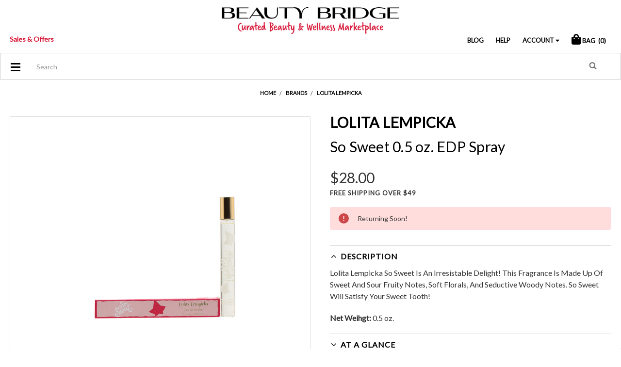

--- FILE ---
content_type: text/html; charset=UTF-8
request_url: https://www.beautybridge.com/lolita-lempicka-so-sweet-0-5-oz-edp-spray/
body_size: 37598
content:
<!DOCTYPE html>
<html class="no-js" lang="en">
    <head>
        <title>LOLITA LEMPICKA - So Sweet 0.5 oz. EDP Spray - Beauty Bridge</title>
        <link rel="dns-prefetch preconnect" href="https://cdn11.bigcommerce.com/s-pxmpwj" crossorigin><link rel="dns-prefetch preconnect" href="https://fonts.googleapis.com/" crossorigin><link rel="dns-prefetch preconnect" href="https://fonts.gstatic.com/" crossorigin>
        <meta property="product:price:amount" content="28" /><meta property="product:price:currency" content="USD" /><meta property="og:url" content="https://www.beautybridge.com/lolita-lempicka-so-sweet-0-5-oz-edp-spray/" /><meta property="og:site_name" content="Beauty Bridge" /><meta name="keywords" content="smashbox, bareMinerals, balmonds, m asam, thebalm, baxter of california, jane iredale, lipstick queen, lab series"><meta name="description" content="Buy LOLITA LEMPICKA - So Sweet 0.5 oz. EDP Spray products from authorized retailer of LOLITA LEMPICKA.  Get free samples and free shipping over $49, earn rewards at Beauty Bridge. "><link rel='canonical' href='https://www.beautybridge.com/lolita-lempicka-so-sweet-0-5-oz-edp-spray/' /><meta name='platform' content='bigcommerce.stencil' /><meta property="og:type" content="product" />
<meta property="og:title" content="LOLITA LEMPICKA - So Sweet 0.5 oz. EDP Spray" />
<meta property="og:description" content="Buy LOLITA LEMPICKA - So Sweet 0.5 oz. EDP Spray products from authorized retailer of LOLITA LEMPICKA.  Get free samples and free shipping over $49, earn rewards at Beauty Bridge. " />
<meta property="og:image" content="https://cdn11.bigcommerce.com/s-pxmpwj/products/28278/images/18950314/df59d4e2-bb0f-4dc8-9854-868649de45f3__24563.1657166881.500.750.jpg?c=2" />
<meta property="fb:admins" content="gokhan@beautybridge.com" />
<meta property="og:availability" content="oos" />
<meta property="pinterest:richpins" content="enabled" />
        
         
        <link href="https://cdn11.bigcommerce.com/s-pxmpwj/product_images/favicon.png?t=1465391600" rel="shortcut icon">
        <link rel="stylesheet" href="https://use.fontawesome.com/releases/v5.7.0/css/all.css" integrity="sha384-lZN37f5QGtY3VHgisS14W3ExzMWZxybE1SJSEsQp9S+oqd12jhcu+A56Ebc1zFSJ" crossorigin="anonymous">
        <meta name="viewport" content="width=device-width, initial-scale=1, maximum-scale=1">
        <meta name="google-site-verification" content="Gy-X3GDaKrcwTyQucdyNsin35NjaOZy8yXJfsQolVK4" />
        <script>
            // Change document class from no-js to js so we can detect this in css
            document.documentElement.className = document.documentElement.className.replace('no-js', 'js');
        </script>
        <link href="https://fonts.googleapis.com/css?family=Lato:400&display=swap" rel="stylesheet">
        <link data-stencil-stylesheet href="https://cdn11.bigcommerce.com/s-pxmpwj/stencil/801cc170-8477-013b-8bdf-36f4273b0a37/e/5e549a60-d873-013e-a88a-12df8f8cb346/css/theme-49b2cef0-2a64-013d-4e1a-165a5ddff3dd.css" rel="stylesheet">
        <!-- Banners CSS --
        <link rel="stylesheet" href="https://cdn11.bigcommerce.com/s-pxmpwj/content/banners.css" type='text/css'>
        MULTI LEVEL MENU CSS --
        <link rel="stylesheet" href="/content/dl-menu-styles-combined.css" type='text/css'>
        -->
        <script src="https://ajax.googleapis.com/ajax/libs/jquery/3.2.1/jquery.min.js"></script>
        <!-- Nextopia Search 
        <script type="text/javascript" src="//cdn.nextopia.net/v1.5.1/123b0d61a60fccc4789ba0fa17f8ec4f.js" async></script>
        -->
        <!-- Start Tracking Code for analytics_facebook -->

<script>
!function(f,b,e,v,n,t,s){if(f.fbq)return;n=f.fbq=function(){n.callMethod?n.callMethod.apply(n,arguments):n.queue.push(arguments)};if(!f._fbq)f._fbq=n;n.push=n;n.loaded=!0;n.version='2.0';n.queue=[];t=b.createElement(e);t.async=!0;t.src=v;s=b.getElementsByTagName(e)[0];s.parentNode.insertBefore(t,s)}(window,document,'script','https://connect.facebook.net/en_US/fbevents.js');

fbq('set', 'autoConfig', 'false', '495066007316726');
fbq('dataProcessingOptions', ['LDU'], 0, 0);
fbq('init', '495066007316726', {"external_id":"c03a92bf-1b08-4ce4-b27a-eb331544279b"});
fbq('set', 'agent', 'bigcommerce', '495066007316726');

function trackEvents() {
    var pathName = window.location.pathname;

    fbq('track', 'PageView', {}, "");

    // Search events start -- only fire if the shopper lands on the /search.php page
    if (pathName.indexOf('/search.php') === 0 && getUrlParameter('search_query')) {
        fbq('track', 'Search', {
            content_type: 'product_group',
            content_ids: [],
            search_string: getUrlParameter('search_query')
        });
    }
    // Search events end

    // Wishlist events start -- only fire if the shopper attempts to add an item to their wishlist
    if (pathName.indexOf('/wishlist.php') === 0 && getUrlParameter('added_product_id')) {
        fbq('track', 'AddToWishlist', {
            content_type: 'product_group',
            content_ids: []
        });
    }
    // Wishlist events end

    // Lead events start -- only fire if the shopper subscribes to newsletter
    if (pathName.indexOf('/subscribe.php') === 0 && getUrlParameter('result') === 'success') {
        fbq('track', 'Lead', {});
    }
    // Lead events end

    // Registration events start -- only fire if the shopper registers an account
    if (pathName.indexOf('/login.php') === 0 && getUrlParameter('action') === 'account_created') {
        fbq('track', 'CompleteRegistration', {}, "");
    }
    // Registration events end

    

    function getUrlParameter(name) {
        var cleanName = name.replace(/[\[]/, '\[').replace(/[\]]/, '\]');
        var regex = new RegExp('[\?&]' + cleanName + '=([^&#]*)');
        var results = regex.exec(window.location.search);
        return results === null ? '' : decodeURIComponent(results[1].replace(/\+/g, ' '));
    }
}

if (window.addEventListener) {
    window.addEventListener("load", trackEvents, false)
}
</script>
<noscript><img height="1" width="1" style="display:none" alt="null" src="https://www.facebook.com/tr?id=495066007316726&ev=PageView&noscript=1&a=plbigcommerce1.2&eid="/></noscript>

<!-- End Tracking Code for analytics_facebook -->

<!-- Start Tracking Code for analytics_googleanalytics -->


<!-- Google Tag Manager -->
<script type="text/javascript">

window.dataLayer = [];
// window.addEventListener("load", function(){

(function(w,d,s,l,i){w[l]=w[l]||[];w[l].push({'gtm.start':
new Date().getTime(),event:'gtm.js'});var f=d.getElementsByTagName(s)[0],
j=d.createElement(s),dl=l!='dataLayer'?'&l='+l:'';j.async=true;j.src=
'https://www.googletagmanager.com/gtm.js?id='+i+dl;f.parentNode.insertBefore(j,f);
})(window,document,'script','dataLayer','GTM-PX4B69');

// });
</script>
<!-- End Google Tag Manager -->

<!-- Google analytics data & Google Tagmanager Datalayer-->
<script type="text/javascript">
    (function(i,s,o,g,r,a,m){i['GoogleAnalyticsObject']=r;i[r]=i[r]||function(){
    (i[r].q=i[r].q||[]).push(arguments)},i[r].l=1*new Date();a=s.createElement(o),
    m=s.getElementsByTagName(o)[0];a.async=1;a.src=g;m.parentNode.insertBefore(a,m)
    })(window,document,'script','//www.google-analytics.com/analytics.js','ga');

    ga('create', 'UA-651214-5', 'beautybridge.com');
    ga('require', 'GTM-WGJJ93P');
    ga('send', 'pageview');
    ga('require', 'ecommerce', 'ecommerce.js');

    function trackEcommerce() {
    this._addTrans = addTrans;
    this._addItem = addItems;
    this._trackTrans = trackTrans;
    }
    function addTrans(orderID,store,total,tax,shipping,city,state,country) {
    ga('ecommerce:addTransaction', {
        'id': orderID,
        'affiliation': store,
        'revenue': total,
        'tax': tax,
        'shipping': shipping,
        'city': city,
        'state': state,
        'country': country
    });

window.bbTransaction = {
        'id': orderID,
        'affiliation': store,
        'revenue': Number(total),
        'subTotal' : 0,
        'tax': Number(tax),
        'shipping': Number(shipping),
        'city': city,
        'state': state,
        'country': country,
        'items':[]
};


    }
    function addItems(orderID,sku,product,variation,price,qty) {
    ga('ecommerce:addItem', {
        'id': orderID,
        'sku': sku,
        'name': product,
        'category': variation,
        'price': price,
        'quantity': qty
    });

var unitPrice = bbTransaction.tax > 0 ? Number(  (Number(price) /1.07 ).toFixed(2)):  Number(price);
bbTransaction.items.push({
        'sku': sku,
        'name': product,
        'price':  unitPrice,
        'quantity': Number(qty)
    });
bbTransaction.subTotal += (unitPrice *Number(qty));

    }
    function trackTrans() {
        ga('ecommerce:send');


window.dataLayer = window.dataLayer || [];
dataLayer.push({
   'pageType': 'order confirmation',
   'transactionId': bbTransaction.id,
   'transactionSubTotal': bbTransaction.subTotal,
   'transactionTotal': bbTransaction.revenue,
   'transactionTax': bbTransaction.tax,
   'transactionShipping': bbTransaction.shipping,
   'transactionProducts':bbTransaction.items
});


    }
    var pageTracker = new trackEcommerce();
</script>

<!-- END Google analytics data & Google Tagmanager Datalayer-->

<!-- Bing webmaster-->
<meta name="msvalidate.01" content="2F626AFA11C8C1A6EA6C4E8C077F5D2D" />
<!-- END Bing webmaster-->

<script>
window.onload = function () {

jQuery("a[href^=mailto]").on('click', function (element) {
  ga('send', 'event', 'email', 'click', this.href);
})
jQuery("a[href^=tel]").on('click', function (element) {
  ga('send', 'event', 'email', 'click', this.href);
})
};
</script>




<!-- End Tracking Code for analytics_googleanalytics -->

<!-- Start Tracking Code for analytics_googleanalytics4 -->

<script data-cfasync="false" src="https://cdn11.bigcommerce.com/shared/js/google_analytics4_bodl_subscribers-358423becf5d870b8b603a81de597c10f6bc7699.js" integrity="sha256-gtOfJ3Avc1pEE/hx6SKj/96cca7JvfqllWA9FTQJyfI=" crossorigin="anonymous"></script>
<script data-cfasync="false">
  (function () {
    window.dataLayer = window.dataLayer || [];

    function gtag(){
        dataLayer.push(arguments);
    }

    function initGA4(event) {
         function setupGtag() {
            function configureGtag() {
                gtag('js', new Date());
                gtag('set', 'developer_id.dMjk3Nj', true);
                gtag('config', 'G-SNR15XE07M');
            }

            var script = document.createElement('script');

            script.src = 'https://www.googletagmanager.com/gtag/js?id=G-SNR15XE07M';
            script.async = true;
            script.onload = configureGtag;

            document.head.appendChild(script);
        }

        setupGtag();

        if (typeof subscribeOnBodlEvents === 'function') {
            subscribeOnBodlEvents('G-SNR15XE07M', false);
        }

        window.removeEventListener(event.type, initGA4);
    }

    

    var eventName = document.readyState === 'complete' ? 'consentScriptsLoaded' : 'DOMContentLoaded';
    window.addEventListener(eventName, initGA4, false);
  })()
</script>

<!-- End Tracking Code for analytics_googleanalytics4 -->

<!-- Start Tracking Code for analytics_siteverification -->

<!-- Global site tag (gtag.js) - Google Ads: 1070369102 -->
<script async src="https://www.googletagmanager.com/gtag/js?id=AW-1070369102"></script>
<script>
  window.dataLayer = window.dataLayer || [];
  function gtag(){dataLayer.push(arguments);}
  gtag('js', new Date());

  gtag('config', 'AW-1070369102');
</script>

<script>(function(w,d,t,r,u){var f,n,i;w[u]=w[u]||[],f=function(){var o={ti:"5282083", enableAutoSpaTracking: true};o.q=w[u],w[u]=new UET(o),w[u].push("pageLoad")},n=d.createElement(t),n.src=r,n.async=1,n.onload=n.onreadystatechange=function(){var s=this.readyState;s&&s!=="loaded"&&s!=="complete"||(f(),n.onload=n.onreadystatechange=null)},i=d.getElementsByTagName(t)[0],i.parentNode.insertBefore(n,i)})(window,document,"script","//bat.bing.com/bat.js","uetq");</script>

<!-- End Tracking Code for analytics_siteverification -->


<script type="text/javascript" src="https://checkout-sdk.bigcommerce.com/v1/loader.js" defer ></script>
<script type="text/javascript">
var BCData = {"product_attributes":{"sku":"NLLE001001S00","upc":"746480189094","mpn":null,"gtin":null,"weight":null,"base":true,"image":null,"price":{"without_tax":{"formatted":"$28.00","value":28,"currency":"USD"},"tax_label":"Tax"},"out_of_stock_behavior":"label_option","out_of_stock_message":"Returning Soon!","available_modifier_values":[],"in_stock_attributes":[],"stock":0,"instock":false,"stock_message":"Returning Soon!","purchasable":false,"purchasing_message":"The selected product combination is currently unavailable.","call_for_price_message":null}};
</script>
<script src='https://www.powr.io/powr.js?external-type=bigcommerce' async></script>
<!-- TikTok Pixel Code Start: Initialization Script & Page Event -->
<script>
!function (w, d, t) {
  w.TiktokAnalyticsObject=t;var ttq=w[t]=w[t]||[];ttq.methods=["page","track","identify","instances","debug","on","off","once","ready","alias","group","enableCookie","disableCookie"],ttq.setAndDefer=function(t,e){t[e]=function(){t.push([e].concat(Array.prototype.slice.call(arguments,0)))}};for(var i=0;i<ttq.methods.length;i++)ttq.setAndDefer(ttq,ttq.methods[i]);ttq.instance=function(t){for(var e=ttq._i[t]||[],n=0;n<ttq.methods.length;n++)ttq.setAndDefer(e,ttq.methods[n]);return e},ttq.load=function(e,n){var i="https://analytics.tiktok.com/i18n/pixel/events.js";ttq._i=ttq._i||{},ttq._i[e]=[],ttq._i[e]._u=i,ttq._t=ttq._t||{},ttq._t[e]=+new Date,ttq._o=ttq._o||{},ttq._o[e]=n||{},ttq._partner=ttq._partner||"BigCommerce";var o=document.createElement("script");o.type="text/javascript",o.async=!0,o.src=i+"?sdkid="+e+"&lib="+t;var a=document.getElementsByTagName("script")[0];a.parentNode.insertBefore(o,a)};

  ttq.load('CSH5G43C77UEQSGUC6R0');
  ttq.page();
}(window, document, 'ttq');

if (typeof BODL === 'undefined') {
  // https://developer.bigcommerce.com/theme-objects/breadcrumbs
  
  // https://developer.bigcommerce.com/theme-objects/brand
  
  // https://developer.bigcommerce.com/theme-objects/category
  
  
  // https://developer.bigcommerce.com/theme-objects/product
  
  
  
  
  
  
  
  // https://developer.bigcommerce.com/theme-objects/products
  
  // https://developer.bigcommerce.com/theme-objects/product_results
  
  // https://developer.bigcommerce.com/theme-objects/order
  
  // https://developer.bigcommerce.com/theme-objects/wishlist
  
  // https://developer.bigcommerce.com/theme-objects/wishlist
  
  // https://developer.bigcommerce.com/theme-objects/cart
  // (Fetching selective cart data to prevent additional payment button object html from causing JS parse error)
  
  
  
  // https://developer.bigcommerce.com/theme-objects/customer
  var BODL = JSON.parse("{\"breadcrumbs\":[{\"url\":\"https://www.beautybridge.com/\",\"name\":\"Home\"},{\"url\":\"https://www.beautybridge.com/brands/\",\"name\":\"Brands\"},{\"url\":\"https://www.beautybridge.com/brands/lolita-lempicka/\",\"name\":\"LOLITA LEMPICKA\"},{\"url\":\"https://www.beautybridge.com/lolita-lempicka-so-sweet-0-5-oz-edp-spray/\",\"name\":\"LOLITA LEMPICKA - So Sweet 0.5 oz. EDP Spray\"}],\"productId\":28278,\"skuId\":\"NLLE001001S00\",\"productTitle\":\"LOLITA LEMPICKA - So Sweet 0.5 oz. EDP Spray\",\"productCurrencyWithoutTax\":\"USD\",\"productPriceWithoutTax\":28,\"products\":[],\"phone\":null,\"email\":null,\"address\":null}");
  
  const countryCodes = new Map([['Australia', 'au'],['New Zealand', 'nz'],['Russia', 'ru'],['Poland', 'pl'],['Czech Republic', 'cz'],['Israel', 'il'],['Romania', 'ro'],['Ukraine', 'ua'],['Japan', 'jp'],['Taiwan', 'tw'],['Ireland', 'ie'],['Austria', 'at'],['Sweden', 'se'],['Netherlands', 'nl'],['Norway', 'no'],['Finland', 'fi'],['Denmark', 'dk'],['Switzerland', 'ch'],['Belgium', 'be'],['Portugal', 'pt'],['Greece', 'gr'],['Germany', 'de'],['United Kingdom', 'gb'],['France', 'fr'],['Spain', 'es'],['Italy', 'it'],['India', 'in'],['South Korea', 'kr'],['Brazil', 'br'],['Mexico', 'mx'],['Argentina', 'ar'],['Chile', 'cl'],['Colombia', 'co'],['Peru', 'pe'],['Saudi Arabia', 'sa'],['Egypt', 'eg'],['United Arab Emirates', 'ae'],['Turkey', 'tr'],['Pakistan', 'pk'],['Morocco', 'ma'],['Iraq', 'iq'],['South Africa', 'za'],['Kuwait', 'kw'],['Oman', 'om'],['Qatar', 'qa'],['Bahrain', 'bh'],['Jordan', 'jo'],['Lebanon', 'lb'],['United States', 'us'],['Canada', 'ca'],['Singapore', 'sg'],['Thailand', 'th'],['Malaysia', 'my'],['Vietnam', 'vn'],['Philippines', 'ph'],['Indonesia', 'id'],['Cambodia', 'kh'],['Belarus', 'by'],['Venezuela', 've']]);
  const stateList = new Map([['Arizona', 'az'],['Alabama', 'al'],['Alaska', 'ak'],['Arkansas', 'ar'],['California', 'ca'],['Colorado', 'co'],['Connecticut', 'ct'],['Delaware', 'de'],['Florida', 'fl'],['Georgia', 'ga'],['Hawaii', 'hi'],['Idaho', 'id'],['Illinois', 'il'],['Indiana', 'in'],['Iowa', 'ia'],['Kansas', 'ks'],['Kentucky', 'ky'],['Louisiana', 'la'],['Maine', 'me'],['Maryland', 'md'],['Massachusetts', 'ma'],['Michigan', 'mi'],['Minnesota', 'mn'],['Mississippi', 'ms'],['Missouri', 'mo'],['Montana', 'mt'],['Nebraska', 'ne'],['Nevada', 'nv'],['New Hampshire', 'nh'],['New Jersey', 'nj'],['New Mexico', 'nm'],['New York', 'ny'],['North Carolina', 'nc'],['North Dakota', 'nd'],['Ohio', 'oh'],['Oklahoma', 'ok'],['Oregon', 'or'],['Pennsylvania', 'pa'],['Rhode Island', 'ri'],['South Carolina', 'sc'],['South Dakota', 'sd'],['Tennessee', 'tn'],['Texas', 'tx'],['Utah', 'ut'],['Vermont', 'vt'],['Virginia', 'va'],['Washington', 'wa'],['West Virginia', 'wv'],['Wisconsin', 'wi'],['Wyoming', 'wy']]);

  if (BODL.categoryName) {
    BODL.category = {
      name: BODL.categoryName,
      products: BODL.categoryProducts,
    }
  }

  if (BODL.productTitle) {
    BODL.product = {
      id: BODL.productId,
      title: BODL.productTitle,
      price: {
        without_tax: {
          currency: BODL.productCurrency,
          value: BODL.productPrice,
        },
      },
    }
  }
}

BODL.getCartItemContentId = (item) => {
  switch(item.type) {
    case 'GiftCertificate':
      return item.type;
      break;
    default:
      return item.product_id;
  }
}

BODL.getQueryParamValue = function (name) {
  var cleanName = name.replace(/[\[]/, '\[').replace(/[\]]/, '\]');
  var regex = new RegExp('[\?&]' + cleanName + '=([^&#]*)');
  var results = regex.exec(window.location.search);
  return results === null ? '' : decodeURIComponent(results[1].replace(/\+/g, ' '));
}

// Advanced Matching
  var phoneNumber = ''
  var email = ''
  var firstName = ''
  var lastName = ''
  var city = ''
  var state = ''
  var country = ''
  var zip = ''
  if (BODL.phone) {
    var phoneNumber = BODL.phone;
    if (BODL.phone.indexOf('+') === -1) {
   // No country code, so default to US code
        phoneNumber = `+1${phoneNumber}`;  
    }
  }

  if (BODL.email) {
    var email = BODL.email
  }
  
  if (BODL.address) {
    if (BODL.address.first_name) {
        firstName = (BODL.address.first_name).toLowerCase()
    }
    
    if (BODL.address.last_name) {
        lastName = (BODL.address.last_name).toLowerCase()
    }
    
    if (BODL.address.city) {
        city = BODL.address.city.replace(/\s+/g, '').toLowerCase();
    }
    
    rg = BODL.address.state;
    if (typeof rg !== 'undefined' && stateList.has(rg)) {
        state = stateList.get(rg);
    }
    
    cn = BODL.address.country
    if (typeof cn !== 'undefined' && countryCodes.has(cn)) {
        country = countryCodes.get(cn)
    }
    
    if (BODL.address.zip) {
        zip = BODL.address.zip
    }
  }
  
  ttq.instance('CSH5G43C77UEQSGUC6R0').identify({
    email: email,
    phone_number: phoneNumber,
    first_name: firstName,
    last_name: lastName,
    city: city,
    state: state,
    country: country,
    zip_code: zip})
</script>
<!-- TikTok Pixel Code End: Initialization Script & Page Event -->

<!-- TikTok Pixel Code Start: View Product Content -->
<script>
if (BODL.product) {
  const countryCodes = new Map([['Australia', 'au'],['New Zealand', 'nz'],['Russia', 'ru'],['Poland', 'pl'],['Czech Republic', 'cz'],['Israel', 'il'],['Romania', 'ro'],['Ukraine', 'ua'],['Japan', 'jp'],['Taiwan', 'tw'],['Ireland', 'ie'],['Austria', 'at'],['Sweden', 'se'],['Netherlands', 'nl'],['Norway', 'no'],['Finland', 'fi'],['Denmark', 'dk'],['Switzerland', 'ch'],['Belgium', 'be'],['Portugal', 'pt'],['Greece', 'gr'],['Germany', 'de'],['United Kingdom', 'gb'],['France', 'fr'],['Spain', 'es'],['Italy', 'it'],['India', 'in'],['South Korea', 'kr'],['Brazil', 'br'],['Mexico', 'mx'],['Argentina', 'ar'],['Chile', 'cl'],['Colombia', 'co'],['Peru', 'pe'],['Saudi Arabia', 'sa'],['Egypt', 'eg'],['United Arab Emirates', 'ae'],['Turkey', 'tr'],['Pakistan', 'pk'],['Morocco', 'ma'],['Iraq', 'iq'],['South Africa', 'za'],['Kuwait', 'kw'],['Oman', 'om'],['Qatar', 'qa'],['Bahrain', 'bh'],['Jordan', 'jo'],['Lebanon', 'lb'],['United States', 'us'],['Canada', 'ca'],['Singapore', 'sg'],['Thailand', 'th'],['Malaysia', 'my'],['Vietnam', 'vn'],['Philippines', 'ph'],['Indonesia', 'id'],['Cambodia', 'kh'],['Belarus', 'by'],['Venezuela', 've']]);
  const stateList = new Map([['Arizona', 'az'],['Alabama', 'al'],['Alaska', 'ak'],['Arkansas', 'ar'],['California', 'ca'],['Colorado', 'co'],['Connecticut', 'ct'],['Delaware', 'de'],['Florida', 'fl'],['Georgia', 'ga'],['Hawaii', 'hi'],['Idaho', 'id'],['Illinois', 'il'],['Indiana', 'in'],['Iowa', 'ia'],['Kansas', 'ks'],['Kentucky', 'ky'],['Louisiana', 'la'],['Maine', 'me'],['Maryland', 'md'],['Massachusetts', 'ma'],['Michigan', 'mi'],['Minnesota', 'mn'],['Mississippi', 'ms'],['Missouri', 'mo'],['Montana', 'mt'],['Nebraska', 'ne'],['Nevada', 'nv'],['New Hampshire', 'nh'],['New Jersey', 'nj'],['New Mexico', 'nm'],['New York', 'ny'],['North Carolina', 'nc'],['North Dakota', 'nd'],['Ohio', 'oh'],['Oklahoma', 'ok'],['Oregon', 'or'],['Pennsylvania', 'pa'],['Rhode Island', 'ri'],['South Carolina', 'sc'],['South Dakota', 'sd'],['Tennessee', 'tn'],['Texas', 'tx'],['Utah', 'ut'],['Vermont', 'vt'],['Virginia', 'va'],['Washington', 'wa'],['West Virginia', 'wv'],['Wisconsin', 'wi'],['Wyoming', 'wy']]);

  // Advanced Matching
  var phoneNumber = ''
  var email = ''
  var firstName = ''
  var lastName = ''
  var city = ''
  var state = ''
  var country = ''
  var zip = ''
  if (BODL.phone) {
    var phoneNumber = BODL.phone;
    if (BODL.phone.indexOf('+') === -1) {
   // No country code, so default to US code
        phoneNumber = `+1${phoneNumber}`;  
    }
  }
  
  if (BODL.email) {
    var email = BODL.email
  }
  
  if (BODL.address) {
    if (BODL.address.first_name) {
        firstName = (BODL.address.first_name).toLowerCase()
    }
    
    if (BODL.address.last_name) {
        lastName = (BODL.address.last_name).toLowerCase()
    }
    
    if (BODL.address.city) {
        city = BODL.address.city.replace(/\s+/g, '').toLowerCase();
    }
    
    rg = BODL.address.state;
    if (typeof rg !== 'undefined' && stateList.has(rg)) {
        state = stateList.get(rg);
    }
    
    cn = BODL.address.country
    if (typeof cn !== 'undefined' && countryCodes.has(cn)) {
        country = countryCodes.get(cn)
    }
    
    if (BODL.address.zip) {
        zip = BODL.address.zip
    }
  }
  
  ttq.instance('CSH5G43C77UEQSGUC6R0').identify({
    email: email,
    phone_number: phoneNumber,
    first_name: firstName,
    last_name: lastName,
    city: city,
    state: state,
    country: country,
    zip_code: zip})
    
  var productPrice = 0
  var productCurrency = ""
  if (BODL.productCurrencyWithoutTax && BODL.productCurrencyWithoutTax !== "") {
    productPrice = BODL.productPriceWithoutTax
    productCurrency = BODL.productCurrencyWithoutTax
  }
  if (BODL.productCurrencyWithTax && BODL.productCurrencyWithTax !== "") {
    productPrice = BODL.productPriceWithTax
    productCurrency = BODL.productCurrencyWithTax
  }
  //default contentId to productId if sku_id is not found on product 
  var contentID = BODL.productId
  if (BODL.skuId && BODL.skuId !== "") {
    contentID = BODL.skuId
  }
  ttq.instance('CSH5G43C77UEQSGUC6R0').track('ViewContent', {
    content_id: contentID,
    content_category: BODL.breadcrumbs[1] ? BODL.breadcrumbs[1].name : '',
    content_name: BODL.product.title,
    content_type: "product_group",
    currency: productCurrency,
    price: productPrice,
    value: productPrice,
  });
}
</script>
<!-- TikTok Pixel Code End: View Product Content -->

<!-- TikTok Pixel Code Start: View Category Content -->
<script>
if (BODL.category) {
  const countryCodes = new Map([['Australia', 'au'],['New Zealand', 'nz'],['Russia', 'ru'],['Poland', 'pl'],['Czech Republic', 'cz'],['Israel', 'il'],['Romania', 'ro'],['Ukraine', 'ua'],['Japan', 'jp'],['Taiwan', 'tw'],['Ireland', 'ie'],['Austria', 'at'],['Sweden', 'se'],['Netherlands', 'nl'],['Norway', 'no'],['Finland', 'fi'],['Denmark', 'dk'],['Switzerland', 'ch'],['Belgium', 'be'],['Portugal', 'pt'],['Greece', 'gr'],['Germany', 'de'],['United Kingdom', 'gb'],['France', 'fr'],['Spain', 'es'],['Italy', 'it'],['India', 'in'],['South Korea', 'kr'],['Brazil', 'br'],['Mexico', 'mx'],['Argentina', 'ar'],['Chile', 'cl'],['Colombia', 'co'],['Peru', 'pe'],['Saudi Arabia', 'sa'],['Egypt', 'eg'],['United Arab Emirates', 'ae'],['Turkey', 'tr'],['Pakistan', 'pk'],['Morocco', 'ma'],['Iraq', 'iq'],['South Africa', 'za'],['Kuwait', 'kw'],['Oman', 'om'],['Qatar', 'qa'],['Bahrain', 'bh'],['Jordan', 'jo'],['Lebanon', 'lb'],['United States', 'us'],['Canada', 'ca'],['Singapore', 'sg'],['Thailand', 'th'],['Malaysia', 'my'],['Vietnam', 'vn'],['Philippines', 'ph'],['Indonesia', 'id'],['Cambodia', 'kh'],['Belarus', 'by'],['Venezuela', 've']]);
  const stateList = new Map([['Arizona', 'az'],['Alabama', 'al'],['Alaska', 'ak'],['Arkansas', 'ar'],['California', 'ca'],['Colorado', 'co'],['Connecticut', 'ct'],['Delaware', 'de'],['Florida', 'fl'],['Georgia', 'ga'],['Hawaii', 'hi'],['Idaho', 'id'],['Illinois', 'il'],['Indiana', 'in'],['Iowa', 'ia'],['Kansas', 'ks'],['Kentucky', 'ky'],['Louisiana', 'la'],['Maine', 'me'],['Maryland', 'md'],['Massachusetts', 'ma'],['Michigan', 'mi'],['Minnesota', 'mn'],['Mississippi', 'ms'],['Missouri', 'mo'],['Montana', 'mt'],['Nebraska', 'ne'],['Nevada', 'nv'],['New Hampshire', 'nh'],['New Jersey', 'nj'],['New Mexico', 'nm'],['New York', 'ny'],['North Carolina', 'nc'],['North Dakota', 'nd'],['Ohio', 'oh'],['Oklahoma', 'ok'],['Oregon', 'or'],['Pennsylvania', 'pa'],['Rhode Island', 'ri'],['South Carolina', 'sc'],['South Dakota', 'sd'],['Tennessee', 'tn'],['Texas', 'tx'],['Utah', 'ut'],['Vermont', 'vt'],['Virginia', 'va'],['Washington', 'wa'],['West Virginia', 'wv'],['Wisconsin', 'wi'],['Wyoming', 'wy']]);
  
  // Advanced Matching
  var phoneNumber = ''
  var email = ''
  var firstName = ''
  var lastName = ''
  var city = ''
  var state = ''
  var country = ''
  var zip = ''
  if (BODL.phone) {
    var phoneNumber = BODL.phone;
    if (BODL.phone.indexOf('+') === -1) {
    // No country code, so default to US code
        phoneNumber = `+1${phoneNumber}`;  
    }
  }
    
  if (BODL.email) {
    var email = BODL.email
  }
  
  if (BODL.address) {
    if (BODL.address.first_name) {
        firstName = (BODL.address.first_name).toLowerCase()
    }
    
    if (BODL.address.last_name) {
        lastName = (BODL.address.last_name).toLowerCase()
    }
    
    if (BODL.address.city) {
        city = BODL.address.city.replace(/\s+/g, '').toLowerCase();
    }
    
    rg = BODL.address.state;
    if (typeof rg !== 'undefined' && stateList.has(rg)) {
        state = stateList.get(rg);
    }
    
    cn = BODL.address.country
    if (typeof cn !== 'undefined' && countryCodes.has(cn)) {
        country = countryCodes.get(cn)
    }
    
    if (BODL.address.zip) {
        zip = BODL.address.zip
    }
  }
  
  ttq.instance('CSH5G43C77UEQSGUC6R0').identify({
    email: email,
    phone_number: phoneNumber,
    first_name: firstName,
    last_name: lastName,
    city: city,
    state: state,
    country: country,
    zip_code: zip})
    
  ttq.instance('CSH5G43C77UEQSGUC6R0').track('ViewContent', {
    contents: BODL.category.products.map((p) => ({
      content_id: p.id,
      content_category: BODL.category.name,
      content_name: p.name,
      content_type: "product_group"
    }))
  });
}
</script>
<!-- TikTok Pixel Code End: View Category Content -->

<!-- TikTok Pixel Code Start: Add to Wishlist -->
<script>
// This only sends one wishlist product: the one that was just added based on the 'added_product_id' param in the url
if (BODL.wishlist) {
  var productPrice = 0
  var productCurrency = ""
  if (BODL.productCurrencyWithoutTax && BODL.productCurrencyWithoutTax !== "") {
    productPrice = BODL.productPriceWithoutTax
    productCurrency = BODL.productCurrencyWithoutTax
  }
  if (BODL.productCurrencyWithTax && BODL.productCurrencyWithTax !== "") {
    productPrice = BODL.productPriceWithTax
    productCurrency = BODL.productCurrencyWithTax
  }

  var addedWishlistItem = BODL.wishlist.items.filter((i) => i.product_id === parseInt(BODL.getQueryParamValue('added_product_id'))).map((p) => ({
    var contentId = p.product_id
    if (p.sku && p.sku !== "") {
        contentId = p.sku
    }
    content_id: contentId,
    // Commenting out as category data doesn't exist on wishlist items
    // content_category: p.does_not_exist, 
    content_name: p.name,
    content_type: "product_group",
    currency: productCurrency,
    price: productPrice,
    value: productPrice,
  }));
  
  const countryCodes = new Map([['Australia', 'au'],['New Zealand', 'nz'],['Russia', 'ru'],['Poland', 'pl'],['Czech Republic', 'cz'],['Israel', 'il'],['Romania', 'ro'],['Ukraine', 'ua'],['Japan', 'jp'],['Taiwan', 'tw'],['Ireland', 'ie'],['Austria', 'at'],['Sweden', 'se'],['Netherlands', 'nl'],['Norway', 'no'],['Finland', 'fi'],['Denmark', 'dk'],['Switzerland', 'ch'],['Belgium', 'be'],['Portugal', 'pt'],['Greece', 'gr'],['Germany', 'de'],['United Kingdom', 'gb'],['France', 'fr'],['Spain', 'es'],['Italy', 'it'],['India', 'in'],['South Korea', 'kr'],['Brazil', 'br'],['Mexico', 'mx'],['Argentina', 'ar'],['Chile', 'cl'],['Colombia', 'co'],['Peru', 'pe'],['Saudi Arabia', 'sa'],['Egypt', 'eg'],['United Arab Emirates', 'ae'],['Turkey', 'tr'],['Pakistan', 'pk'],['Morocco', 'ma'],['Iraq', 'iq'],['South Africa', 'za'],['Kuwait', 'kw'],['Oman', 'om'],['Qatar', 'qa'],['Bahrain', 'bh'],['Jordan', 'jo'],['Lebanon', 'lb'],['United States', 'us'],['Canada', 'ca'],['Singapore', 'sg'],['Thailand', 'th'],['Malaysia', 'my'],['Vietnam', 'vn'],['Philippines', 'ph'],['Indonesia', 'id'],['Cambodia', 'kh'],['Belarus', 'by'],['Venezuela', 've']]);
  const stateList = new Map([['Arizona', 'az'],['Alabama', 'al'],['Alaska', 'ak'],['Arkansas', 'ar'],['California', 'ca'],['Colorado', 'co'],['Connecticut', 'ct'],['Delaware', 'de'],['Florida', 'fl'],['Georgia', 'ga'],['Hawaii', 'hi'],['Idaho', 'id'],['Illinois', 'il'],['Indiana', 'in'],['Iowa', 'ia'],['Kansas', 'ks'],['Kentucky', 'ky'],['Louisiana', 'la'],['Maine', 'me'],['Maryland', 'md'],['Massachusetts', 'ma'],['Michigan', 'mi'],['Minnesota', 'mn'],['Mississippi', 'ms'],['Missouri', 'mo'],['Montana', 'mt'],['Nebraska', 'ne'],['Nevada', 'nv'],['New Hampshire', 'nh'],['New Jersey', 'nj'],['New Mexico', 'nm'],['New York', 'ny'],['North Carolina', 'nc'],['North Dakota', 'nd'],['Ohio', 'oh'],['Oklahoma', 'ok'],['Oregon', 'or'],['Pennsylvania', 'pa'],['Rhode Island', 'ri'],['South Carolina', 'sc'],['South Dakota', 'sd'],['Tennessee', 'tn'],['Texas', 'tx'],['Utah', 'ut'],['Vermont', 'vt'],['Virginia', 'va'],['Washington', 'wa'],['West Virginia', 'wv'],['Wisconsin', 'wi'],['Wyoming', 'wy']]);
  
  // Advanced Matching
  var phoneNumber = ''
  var email = ''
  var firstName = ''
  var lastName = ''
  var city = ''
  var state = ''
  var country = ''
  var zip = ''
  if (BODL.phone) {
    var phoneNumber = BODL.phone;
    if (BODL.phone.indexOf('+') === -1) {
   // No country code, so default to US code
        phoneNumber = `+1${phoneNumber}`;  
    }
  }

  if (BODL.email) {
    var email = BODL.email
  }
  
  if (BODL.address) {
    if (BODL.address.first_name) {
        firstName = (BODL.address.first_name).toLowerCase()
    }
    
    if (BODL.address.last_name) {
        lastName = (BODL.address.last_name).toLowerCase()
    }
    
    if (BODL.address.city) {
        city = BODL.address.city.replace(/\s+/g, '').toLowerCase();
    }
    
    rg = BODL.address.state;
    if (typeof rg !== 'undefined' && stateList.has(rg)) {
        state = stateList.get(rg);
    }
    
    cn = BODL.address.country
    if (typeof cn !== 'undefined' && countryCodes.has(cn)) {
        country = countryCodes.get(cn)
    }
    
    if (BODL.address.zip) {
        zip = BODL.address.zip
    }
  }
  
  ttq.instance('CSH5G43C77UEQSGUC6R0').identify({
    email: email,
    phone_number: phoneNumber,
    first_name: firstName,
    last_name: lastName,
    city: city,
    state: state,
    country: country,
    zip_code: zip})
  
  ttq.instance('CSH5G43C77UEQSGUC6R0').track('AddToWishlist', addedWishlistItem[0]);
}
</script>
<!-- TikTok Pixel Code End: Add to Wishlist -->

<!-- TikTok Pixel Code Start: Subscribe to Newsletter -->
<script>
if (window.location.pathname.indexOf('/subscribe.php') === 0 && BODL.getQueryParamValue('result') === 'success') {
  const countryCodes = new Map([['Australia', 'au'],['New Zealand', 'nz'],['Russia', 'ru'],['Poland', 'pl'],['Czech Republic', 'cz'],['Israel', 'il'],['Romania', 'ro'],['Ukraine', 'ua'],['Japan', 'jp'],['Taiwan', 'tw'],['Ireland', 'ie'],['Austria', 'at'],['Sweden', 'se'],['Netherlands', 'nl'],['Norway', 'no'],['Finland', 'fi'],['Denmark', 'dk'],['Switzerland', 'ch'],['Belgium', 'be'],['Portugal', 'pt'],['Greece', 'gr'],['Germany', 'de'],['United Kingdom', 'gb'],['France', 'fr'],['Spain', 'es'],['Italy', 'it'],['India', 'in'],['South Korea', 'kr'],['Brazil', 'br'],['Mexico', 'mx'],['Argentina', 'ar'],['Chile', 'cl'],['Colombia', 'co'],['Peru', 'pe'],['Saudi Arabia', 'sa'],['Egypt', 'eg'],['United Arab Emirates', 'ae'],['Turkey', 'tr'],['Pakistan', 'pk'],['Morocco', 'ma'],['Iraq', 'iq'],['South Africa', 'za'],['Kuwait', 'kw'],['Oman', 'om'],['Qatar', 'qa'],['Bahrain', 'bh'],['Jordan', 'jo'],['Lebanon', 'lb'],['United States', 'us'],['Canada', 'ca'],['Singapore', 'sg'],['Thailand', 'th'],['Malaysia', 'my'],['Vietnam', 'vn'],['Philippines', 'ph'],['Indonesia', 'id'],['Cambodia', 'kh'],['Belarus', 'by'],['Venezuela', 've']]);
  const stateList = new Map([['Arizona', 'az'],['Alabama', 'al'],['Alaska', 'ak'],['Arkansas', 'ar'],['California', 'ca'],['Colorado', 'co'],['Connecticut', 'ct'],['Delaware', 'de'],['Florida', 'fl'],['Georgia', 'ga'],['Hawaii', 'hi'],['Idaho', 'id'],['Illinois', 'il'],['Indiana', 'in'],['Iowa', 'ia'],['Kansas', 'ks'],['Kentucky', 'ky'],['Louisiana', 'la'],['Maine', 'me'],['Maryland', 'md'],['Massachusetts', 'ma'],['Michigan', 'mi'],['Minnesota', 'mn'],['Mississippi', 'ms'],['Missouri', 'mo'],['Montana', 'mt'],['Nebraska', 'ne'],['Nevada', 'nv'],['New Hampshire', 'nh'],['New Jersey', 'nj'],['New Mexico', 'nm'],['New York', 'ny'],['North Carolina', 'nc'],['North Dakota', 'nd'],['Ohio', 'oh'],['Oklahoma', 'ok'],['Oregon', 'or'],['Pennsylvania', 'pa'],['Rhode Island', 'ri'],['South Carolina', 'sc'],['South Dakota', 'sd'],['Tennessee', 'tn'],['Texas', 'tx'],['Utah', 'ut'],['Vermont', 'vt'],['Virginia', 'va'],['Washington', 'wa'],['West Virginia', 'wv'],['Wisconsin', 'wi'],['Wyoming', 'wy']]);
  
  // Advanced Matching
  var phoneNumber = ''
  var email = ''
  var firstName = ''
  var lastName = ''
  var city = ''
  var state = ''
  var country = ''
  var zip = ''
  if (BODL.phone) {
    var phoneNumber = BODL.phone;
    if (BODL.phone.indexOf('+') === -1) {
   // No country code, so default to US code
        phoneNumber = `+1${phoneNumber}`;  
    }
  }

  if (BODL.email) {
    var email = BODL.email
  }
  
  if (BODL.address) {
    if (BODL.address.first_name) {
        firstName = (BODL.address.first_name).toLowerCase()
    }
    
    if (BODL.address.last_name) {
        lastName = (BODL.address.last_name).toLowerCase()
    }
    
    if (BODL.address.city) {
        city = BODL.address.city.replace(/\s+/g, '').toLowerCase();
    }
    
    rg = BODL.address.state;
    if (typeof rg !== 'undefined' && stateList.has(rg)) {
        state = stateList.get(rg);
    }
    
    cn = BODL.address.country
    if (typeof cn !== 'undefined' && countryCodes.has(cn)) {
        country = countryCodes.get(cn)
    }
    
    if (BODL.address.zip) {
        zip = BODL.address.zip
    }
  }
  
  ttq.instance('CSH5G43C77UEQSGUC6R0').identify({
    email: email,
    phone_number: phoneNumber,
    first_name: firstName,
    last_name: lastName,
    city: city,
    state: state,
    country: country,
    zip_code: zip})

  ttq.instance('CSH5G43C77UEQSGUC6R0').track('Subscribe');
}
</script>
<!-- TikTok Pixel Code End: Subscribe to Newsletter -->

<!-- TikTok Pixel Code Start: Search -->
<script>
if (BODL.search) {
  const countryCodes = new Map([['Australia', 'au'],['New Zealand', 'nz'],['Russia', 'ru'],['Poland', 'pl'],['Czech Republic', 'cz'],['Israel', 'il'],['Romania', 'ro'],['Ukraine', 'ua'],['Japan', 'jp'],['Taiwan', 'tw'],['Ireland', 'ie'],['Austria', 'at'],['Sweden', 'se'],['Netherlands', 'nl'],['Norway', 'no'],['Finland', 'fi'],['Denmark', 'dk'],['Switzerland', 'ch'],['Belgium', 'be'],['Portugal', 'pt'],['Greece', 'gr'],['Germany', 'de'],['United Kingdom', 'gb'],['France', 'fr'],['Spain', 'es'],['Italy', 'it'],['India', 'in'],['South Korea', 'kr'],['Brazil', 'br'],['Mexico', 'mx'],['Argentina', 'ar'],['Chile', 'cl'],['Colombia', 'co'],['Peru', 'pe'],['Saudi Arabia', 'sa'],['Egypt', 'eg'],['United Arab Emirates', 'ae'],['Turkey', 'tr'],['Pakistan', 'pk'],['Morocco', 'ma'],['Iraq', 'iq'],['South Africa', 'za'],['Kuwait', 'kw'],['Oman', 'om'],['Qatar', 'qa'],['Bahrain', 'bh'],['Jordan', 'jo'],['Lebanon', 'lb'],['United States', 'us'],['Canada', 'ca'],['Singapore', 'sg'],['Thailand', 'th'],['Malaysia', 'my'],['Vietnam', 'vn'],['Philippines', 'ph'],['Indonesia', 'id'],['Cambodia', 'kh'],['Belarus', 'by'],['Venezuela', 've']]);
  const stateList = new Map([['Arizona', 'az'],['Alabama', 'al'],['Alaska', 'ak'],['Arkansas', 'ar'],['California', 'ca'],['Colorado', 'co'],['Connecticut', 'ct'],['Delaware', 'de'],['Florida', 'fl'],['Georgia', 'ga'],['Hawaii', 'hi'],['Idaho', 'id'],['Illinois', 'il'],['Indiana', 'in'],['Iowa', 'ia'],['Kansas', 'ks'],['Kentucky', 'ky'],['Louisiana', 'la'],['Maine', 'me'],['Maryland', 'md'],['Massachusetts', 'ma'],['Michigan', 'mi'],['Minnesota', 'mn'],['Mississippi', 'ms'],['Missouri', 'mo'],['Montana', 'mt'],['Nebraska', 'ne'],['Nevada', 'nv'],['New Hampshire', 'nh'],['New Jersey', 'nj'],['New Mexico', 'nm'],['New York', 'ny'],['North Carolina', 'nc'],['North Dakota', 'nd'],['Ohio', 'oh'],['Oklahoma', 'ok'],['Oregon', 'or'],['Pennsylvania', 'pa'],['Rhode Island', 'ri'],['South Carolina', 'sc'],['South Dakota', 'sd'],['Tennessee', 'tn'],['Texas', 'tx'],['Utah', 'ut'],['Vermont', 'vt'],['Virginia', 'va'],['Washington', 'wa'],['West Virginia', 'wv'],['Wisconsin', 'wi'],['Wyoming', 'wy']]);
  
  // Advanced Matching
  var phoneNumber = ''
  var email = ''
  var firstName = ''
  var lastName = ''
  var city = ''
  var state = ''
  var country = ''
  var zip = ''
  if (BODL.phone) {
    var phoneNumber = BODL.phone;
    if (BODL.phone.indexOf('+') === -1) {
   // No country code, so default to US code
        phoneNumber = `+1${phoneNumber}`;  
    }
  }

  if (BODL.email) {
    var email = BODL.email
  }
  
  if (BODL.address) {
    if (BODL.address.first_name) {
        firstName = (BODL.address.first_name).toLowerCase()
    }
    
    if (BODL.address.last_name) {
        lastName = (BODL.address.last_name).toLowerCase()
    }
    
    if (BODL.address.city) {
        city = BODL.address.city.replace(/\s+/g, '').toLowerCase();
    }
    
    rg = BODL.address.state;
    if (typeof rg !== 'undefined' && stateList.has(rg)) {
        state = stateList.get(rg);
    }
    
    cn = BODL.address.country
    if (typeof cn !== 'undefined' && countryCodes.has(cn)) {
        country = countryCodes.get(cn)
    }
    
    if (BODL.address.zip) {
        zip = BODL.address.zip
    }
  }
  
  ttq.instance('CSH5G43C77UEQSGUC6R0').identify({
    email: email,
    phone_number: phoneNumber,
    first_name: firstName,
    last_name: lastName,
    city: city,
    state: state,
    country: country,
    zip_code: zip})
    
  var productPrice = 0
  var productCurrency = ""
  if (BODL.productCurrencyWithoutTax && BODL.productCurrencyWithoutTax !== "") {
    productPrice = BODL.productPriceWithoutTax
    productCurrency = BODL.productCurrencyWithoutTax
  }
  if (BODL.productCurrencyWithTax && BODL.productCurrencyWithTax !== "") {
    productPrice = BODL.productPriceWithTax
    productCurrency = BODL.productCurrencyWithTax
  }

  ttq.instance('CSH5G43C77UEQSGUC6R0').track('Search', {
    query: BODL.getQueryParamValue('search_query'),
    contents: BODL.search.products.map((p) => ({
      var contentId = p.id
      if (p.sku && p.sku !== "") {
        contentId = p.sku
      }
      content_id: contentId,
      // Products can be in multiple categories.
      // Commenting out as this might distort category reports if only the first one is used.
      // content_category: p.category[0], 
      content_name: p.name,
      content_type: "product_group",
      currency: productCurrency,
      price: productPrice,
      value: productPrice,
    }))
  });
}
</script>
<!-- TikTok Pixel Code End: Search -->

<!-- TikTok Pixel Code Start: Registration -->
<script>
if (window.location.pathname.indexOf('/login.php') === 0 && BODL.getQueryParamValue('action') === 'account_created') {
  const countryCodes = new Map([['Australia', 'au'],['New Zealand', 'nz'],['Russia', 'ru'],['Poland', 'pl'],['Czech Republic', 'cz'],['Israel', 'il'],['Romania', 'ro'],['Ukraine', 'ua'],['Japan', 'jp'],['Taiwan', 'tw'],['Ireland', 'ie'],['Austria', 'at'],['Sweden', 'se'],['Netherlands', 'nl'],['Norway', 'no'],['Finland', 'fi'],['Denmark', 'dk'],['Switzerland', 'ch'],['Belgium', 'be'],['Portugal', 'pt'],['Greece', 'gr'],['Germany', 'de'],['United Kingdom', 'gb'],['France', 'fr'],['Spain', 'es'],['Italy', 'it'],['India', 'in'],['South Korea', 'kr'],['Brazil', 'br'],['Mexico', 'mx'],['Argentina', 'ar'],['Chile', 'cl'],['Colombia', 'co'],['Peru', 'pe'],['Saudi Arabia', 'sa'],['Egypt', 'eg'],['United Arab Emirates', 'ae'],['Turkey', 'tr'],['Pakistan', 'pk'],['Morocco', 'ma'],['Iraq', 'iq'],['South Africa', 'za'],['Kuwait', 'kw'],['Oman', 'om'],['Qatar', 'qa'],['Bahrain', 'bh'],['Jordan', 'jo'],['Lebanon', 'lb'],['United States', 'us'],['Canada', 'ca'],['Singapore', 'sg'],['Thailand', 'th'],['Malaysia', 'my'],['Vietnam', 'vn'],['Philippines', 'ph'],['Indonesia', 'id'],['Cambodia', 'kh'],['Belarus', 'by'],['Venezuela', 've']]);
  const stateList = new Map([['Arizona', 'az'],['Alabama', 'al'],['Alaska', 'ak'],['Arkansas', 'ar'],['California', 'ca'],['Colorado', 'co'],['Connecticut', 'ct'],['Delaware', 'de'],['Florida', 'fl'],['Georgia', 'ga'],['Hawaii', 'hi'],['Idaho', 'id'],['Illinois', 'il'],['Indiana', 'in'],['Iowa', 'ia'],['Kansas', 'ks'],['Kentucky', 'ky'],['Louisiana', 'la'],['Maine', 'me'],['Maryland', 'md'],['Massachusetts', 'ma'],['Michigan', 'mi'],['Minnesota', 'mn'],['Mississippi', 'ms'],['Missouri', 'mo'],['Montana', 'mt'],['Nebraska', 'ne'],['Nevada', 'nv'],['New Hampshire', 'nh'],['New Jersey', 'nj'],['New Mexico', 'nm'],['New York', 'ny'],['North Carolina', 'nc'],['North Dakota', 'nd'],['Ohio', 'oh'],['Oklahoma', 'ok'],['Oregon', 'or'],['Pennsylvania', 'pa'],['Rhode Island', 'ri'],['South Carolina', 'sc'],['South Dakota', 'sd'],['Tennessee', 'tn'],['Texas', 'tx'],['Utah', 'ut'],['Vermont', 'vt'],['Virginia', 'va'],['Washington', 'wa'],['West Virginia', 'wv'],['Wisconsin', 'wi'],['Wyoming', 'wy']]);
  
  // Advanced Matching
  var phoneNumber = ''
  var email = ''
  var firstName = ''
  var lastName = ''
  var city = ''
  var state = ''
  var country = ''
  var zip = ''
  if (BODL.phone) {
    var phoneNumber = BODL.phone;
    if (BODL.phone.indexOf('+') === -1) {
   // No country code, so default to US code
        phoneNumber = `+1${phoneNumber}`;  
    }
  }

  if (BODL.email) {
    var email = BODL.email
  }
  
  if (BODL.address) {
    if (BODL.address.first_name) {
        firstName = (BODL.address.first_name).toLowerCase()
    }
    
    if (BODL.address.last_name) {
        lastName = (BODL.address.last_name).toLowerCase()
    }
    
    if (BODL.address.city) {
        city = BODL.address.city.replace(/\s+/g, '').toLowerCase();
    }
    
    rg = BODL.address.state;
    if (typeof rg !== 'undefined' && stateList.has(rg)) {
        state = stateList.get(rg);
    }
    
    cn = BODL.address.country
    if (typeof cn !== 'undefined' && countryCodes.has(cn)) {
        country = countryCodes.get(cn)
    }
    
    if (BODL.address.zip) {
        zip = BODL.address.zip
    }
  }
  
  ttq.instance('CSH5G43C77UEQSGUC6R0').identify({
    email: email,
    phone_number: phoneNumber,
    first_name: firstName,
    last_name: lastName,
    city: city,
    state: state,
    country: country,
    zip_code: zip})
  
  ttq.instance('CSH5G43C77UEQSGUC6R0').track('Registration');
}
</script>
<!-- TikTok Pixel Code End: Registration -->

      <script type=text/javascript>  
      /* >> TriplePixel :: start*/ 
      window.TriplePixelData={TripleName:"store-pxmpwj.mybigcommerce.com",ver:"2.17",plat:"bigcommerce",isHeadless:false,product:{id:"28278",name:"LOLITA LEMPICKA - So Sweet 0.5 oz. EDP Spray",price:""},checkout:{id:"",ship_email:""},user:{em:""}},function(W,H,A,L,E,_,B,N){function O(U,T,P,H,R){void 0===R&&(R=!1),H=new XMLHttpRequest,P?(H.open("POST",U,!0),H.setRequestHeader("Content-Type","text/plain")):H.open("GET",U,!0),H.send(JSON.stringify(P||{})),H.onreadystatechange=function(){4===H.readyState&&200===H.status?(R=H.responseText,U.includes("/first")?eval(R):P||(N[B]=R)):(299<H.status||H.status<200)&&T&&!R&&(R=!0,O(U,T-1,P))}}if(N=window,!N[H+"sn"]){N[H+"sn"]=1,L=function(){return Date.now().toString(36)+"_"+Math.random().toString(36)};try{A.setItem(H,1+(0|A.getItem(H)||0)),(E=JSON.parse(A.getItem(H+"U")||"[]")).push({u:location.href,r:document.referrer,t:Date.now(),id:L()}),A.setItem(H+"U",JSON.stringify(E))}catch(e){}var i,m,p;A.getItem('"!nC`')||(_=A,A=N,A[H]||(E=A[H]=function(t,e,a){return void 0===a&&(a=[]),"State"==t?E.s:(W=L(),(E._q=E._q||[]).push([W,t,e].concat(a)),W)},E.s="Installed",E._q=[],E.ch=W,B="configSecurityConfModel",N[B]=1,O("https://conf.config-security.com/model",5),i=L(),m=A[atob("c2NyZWVu")],_.setItem("di_pmt_wt",i),p={id:i,action:"profile",avatar:_.getItem("auth-security_rand_salt_"),time:m[atob("d2lkdGg=")]+":"+m[atob("aGVpZ2h0")],host:A.TriplePixelData.TripleName,plat:A.TriplePixelData.plat,url:window.location.href.slice(0,500),ref:document.referrer,ver:A.TriplePixelData.ver},O("https://api.config-security.com/event",5,p),O("https://api.config-security.com/first?host=store-pxmpwj.mybigcommerce.com&plat=bigcommerce",5)))}}("","TriplePixel",localStorage); 
      /* << TriplePixel :: end*/ 
      </script>
 <script data-cfasync="false" src="https://microapps.bigcommerce.com/bodl-events/1.9.4/index.js" integrity="sha256-Y0tDj1qsyiKBRibKllwV0ZJ1aFlGYaHHGl/oUFoXJ7Y=" nonce="" crossorigin="anonymous"></script>
 <script data-cfasync="false" nonce="">

 (function() {
    function decodeBase64(base64) {
       const text = atob(base64);
       const length = text.length;
       const bytes = new Uint8Array(length);
       for (let i = 0; i < length; i++) {
          bytes[i] = text.charCodeAt(i);
       }
       const decoder = new TextDecoder();
       return decoder.decode(bytes);
    }
    window.bodl = JSON.parse(decodeBase64("[base64]"));
 })()

 </script>

<script nonce="">
(function () {
    var xmlHttp = new XMLHttpRequest();

    xmlHttp.open('POST', 'https://bes.gcp.data.bigcommerce.com/nobot');
    xmlHttp.setRequestHeader('Content-Type', 'application/json');
    xmlHttp.send('{"store_id":"970585","timezone_offset":"-5.0","timestamp":"2026-01-20T21:51:22.84093300Z","visit_id":"18d6cde6-6ecc-4148-9a37-33741f147df4","channel_id":1}');
})();
</script>

        
        
        
        
        
        
        <!-- snippet location htmlhead -->
        <!-- <script type="text/javascript" src="//cdn.nextopia.net/recommendations/nxtrecommendations.js" async></script>   --> 
        <script type="text/javascript" src="//cdnjs.cloudflare.com/ajax/libs/jquery.lazy/1.7.9/jquery.lazy.min.js"></script>
        <style>
            .ProductPage section.productView-description .cf.product-benefits {
                display: none;
            }
            .AmazonPayInnerContainer > div:nth-child(2), .GooglePayInnerContainer > div:nth-child(2), .ApplePayInnerContainer > div:nth-child(2){
                display: none !important;
            }
            #googlepayauthorizenetCheckoutButton button{
                width: 100% !important;
            }
            .gpay-card-info-container{
                min-width: unset !important;
            }
            
            .apple-pay-checkout-button{
                margin: 0 !important;
                height: auto !important;
            }
            .ApplePayCheckout {
                margin: 0 !important;
            }
            
            .ApplePayInnerContainer{
                margin: 0 !important;
            }
            
            .ApplePayInnerContainer apple-pay-button:nth-child(2){
                display: none !important;
            }
        </style>
    </head>
    <body class="ProductPage">

        <!-- Google Tag Manager (noscript) -->
<noscript><iframe src="https://www.googletagmanager.com/ns.html?id=GTM-PX4B69"
    height="0" width="0" style="display:none;visibility:hidden"></iframe></noscript>
    <!-- End Google Tag Manager (noscript) -->

        <!-- snippet location header -->
        <svg data-src="https://cdn11.bigcommerce.com/s-pxmpwj/stencil/801cc170-8477-013b-8bdf-36f4273b0a37/e/5e549a60-d873-013e-a88a-12df8f8cb346/img/icon-sprite.svg" class="icons-svg-sprite"></svg>
        <div id="mypadding"></div>
    <div class="banners banner-top cf" data-banner-location="top" style="background: #fff;">
        <div class="only-desktop header-logo header-logo--center" style="margin-bottom: 15px;">
            <a href="https://www.beautybridge.com/">
            <div class="header-logo-image-container">
                <img class="header-logo-image" src="https://cdn11.bigcommerce.com/s-pxmpwj/stencil/801cc170-8477-013b-8bdf-36f4273b0a37/e/5e549a60-d873-013e-a88a-12df8f8cb346/img/beautybridge-logo.png" alt="Beauty Bridge" title="Beauty Bridge">
            </div>
</a>
        </div>
        <div class="banner-container container" style="margin-top: -15px;">

            <div class="banner" style="width: 40%;float: left;">
                <p><a href="/saving-offers/">Sales & Offers</a></p>
            </div>

            <div style="width: 60%; float: right;">
                <ul class="top-head cf">
                    <li>
                        <a href="https://blog.beautybridge.com/" style="color:#000">BLOG</a>
                    </li>
                    <li>
                        <a href="/customer-care/" style="color:#000">HELP</a>
                    </li>
                    <li class="account-menu-toggle">
                        <a data-dropdown="account-login-dropdown" data-options="align:right" href="#" style="color:#000">ACCOUNT
                            <i class="fas fa-caret-down" style="margin-top: 5px"></i></a>
                        <div class="dropdown-menu account-login-dropdown" id="account-login-dropdown">
                            <ul>
                                <li>
                                    <a href="/account.php">My Account</a>
                                </li>
                                <li>
                                    <a href="/login.php">Login</a> / <a href="/login.php?action=create_account">Register</a>
                                </li>
                            </ul>
                        </div>
                    </li>
                    <li class="navUser-item navUser-item--cart">
                        <a class="navUser-action" data-cart-preview data-dropdown="cart-preview-dropdown" data-options="align:right"
                            href="/cart.php">
                             <i class="fas fa-shopping-bag" style="color:#000;font-size: 22px"></i>
                            <span class="navUser-item-cartLabel" style="color:#000">BAG</span> <span class="countPill countPill--positive cart-quantity"
                                style="color:#000">(0)</span>
                        </a>
                        <div class="dropdown-menu" id="cart-preview-dropdown" data-dropdown-content aria-hidden="true"></div>
                    </li>
                </ul>
            </div>

        </div>
    </div>
    <header class="header" role="banner">
        <div class="container">
        <div class="only-mobile header-logo header-logo--center">
            <a href="https://www.beautybridge.com/">
            <div class="header-logo-image-container">
                <img class="header-logo-image" src="https://cdn11.bigcommerce.com/s-pxmpwj/stencil/801cc170-8477-013b-8bdf-36f4273b0a37/e/5e549a60-d873-013e-a88a-12df8f8cb346/img/beautybridge-logo.png" alt="Beauty Bridge" title="Beauty Bridge">
            </div>
</a>
        </div>
            <div data-content-region="header_bottom"></div>
            <div class="menu-wrap">
                <span class="center-wrap mob-menu dl-trigger">
                    <a href="#" class="mobileMenu-toggle" data-mobile-menu-toggle="menu">
                        <span class="mobileMenu-toggleIcon">Toggle menu</span><span class="menu-txt">MENU</span>
                    </a>
                </span>
                <span class="center-wrap search-wrap">
                    <div class="click-tog-search">
                        <i class="icon"><svg>
                                <use xlink:href="#icon-search" /></svg></i><span class="menu-txt">Search</span>
                    </div>
                </span>
                <span class="center-wrap cart-wrap">
                    <a href="/cart.php">
                        <div class="cart-num">
                            <span class="mob-cart-num">0</span>
                            <img src="https://cdn11.bigcommerce.com/s-pxmpwj/stencil/801cc170-8477-013b-8bdf-36f4273b0a37/e/5e549a60-d873-013e-a88a-12df8f8cb346/img/mob-cart.jpg" alt="">
                            <span class="menu-txt">BAG</span>
                        </div>
                    </a>
                </span>
            </div>


            <script type="text/javascript">
                if (jQuery(window).width() > 767) {
                    document.write(`<div class="only-desktop">
                            <div class="new-header">
    <div class="new-menu">
        <span class="center-wrap mob-menu dl-trigger" style="display: block">
            <a href="#" id="menu-button-sa" class="mobileMenu-toggle" data-mobile-menu-toggle="menu" style="display: block">
                <span class="mobileMenu-toggleIcon">Toggle menu</span>
            </a>
        </span>
    </div>

    <div class="new-search">
        <div class="dropdown dropdown--quickSearch" id="quickSearch" aria-hidden="true" tabindex="-1" data-prevent-quick-search-close>
            <!-- snippet location forms_search -->
            <form class="form" action="/search.php">
                <fieldset class="form-fieldset">
                    <div class="form-field">
                        <label class="form-label is-srOnly" for="search_query_adv">Search Keyword:</label>
                        <div class="form-prefixPostfix wrap">
                            <input class="form-input new-search-input-sa" id="nxt-ac-searchbox" name="search_query"
                                placeholder="Search" value="">
                            <button class="form-prefixPostfix-button--postfix pull-right search-box-button-sa" type="submit"
                                placeholder="Search" value="Search">
    
                                <i class="icon" style="margin: -5px -5px 0 0"><svg>
                                        <use xlink:href="#icon-search"></use>
                                    </svg></i>
    
                            </button>
                        </div>
                    </div>
                </fieldset>
            </form>
        </div>
    </div>
</div>                        </div>`);
                }
                else {
                    document.write(`<div class="only-mobile navPages-quickSearch mob-tog-search">
                            <div class="dropdown dropdown--quickSearch" id="quickSearch" aria-hidden="true" tabindex="-1" data-prevent-quick-search-close>
<!-- snippet location forms_search -->
<form class="form"  action="/search.php">
    <fieldset class="form-fieldset">
        <div class="form-field">
            <label class="form-label is-srOnly" for="search_query_adv">Search Keyword:</label>
            <div class="form-prefixPostfix wrap">
                <input class="form-input" id="nxt-ac-searchbox" name="search_query" placeholder="Search" value="">
                <input class="button button--primary form-prefixPostfix-button--postfix" type="submit" placeholder="Search" value="Search">
            </div>
        </div>
    </fieldset>
</form>
</div>                        </div>`);
                }
            </script>


            <nav class="navUser">
    <ul class="navUser-section">
    <li class="navUser-item">
        <a class="navUser-action navUser-action--currencySelector has-dropdown" href="#" data-dropdown="currencySelection" aria-controls="currencySelection" aria-expanded="false">Select Currency: USD <i class="icon" aria-hidden="true"><svg><use xlink:href="#icon-chevron-down" /></svg></i></a>
        <ul class="dropdown-menu" id="currencySelection" data-dropdown-content aria-hidden="true" tabindex="-1">
            <li class="dropdown-menu-item">
                <a href="https://www.beautybridge.com/lolita-lempicka-so-sweet-0-5-oz-edp-spray/?setCurrencyId=1">
                    <strong>US Dollars</strong>
                </a>
            </li>
            <li class="dropdown-menu-item">
                <a href="https://www.beautybridge.com/lolita-lempicka-so-sweet-0-5-oz-edp-spray/?setCurrencyId=2">
                    Euro
                </a>
            </li>
            <li class="dropdown-menu-item">
                <a href="https://www.beautybridge.com/lolita-lempicka-so-sweet-0-5-oz-edp-spray/?setCurrencyId=3">
                    British Pound
                </a>
            </li>
        </ul>
    </li>
</ul>
    <ul class="navUser-section navUser-section--alt">
        <li class="navUser-item">
            <a class="navUser-action navUser-item--compare" href="/compare" data-compare-nav>Compare <span class="countPill countPill--positive countPill--alt"></span></a>
        </li>
        <li class="navUser-item">
            <a class="navUser-action navUser-action--quickSearch" href="#" data-search="quickSearch" aria-controls="quickSearch" aria-expanded="false">Search</a>
        </li>
            <li class="navUser-item">
                <a class="navUser-action" href="/giftcertificates.php">Gift Certificates</a>
            </li>
        <li class="navUser-item navUser-item--account">
                <a class="navUser-action" href="/login.php">Sign in</a>
                    <span class="navUser-or">or</span> <a class="navUser-action" href="/login.php?action=create_account">Register</a>
        </li>
        <li class="navUser-item navUser-item--cart">
            <a
                class="navUser-action"
                data-cart-preview
                data-dropdown="cart-preview-dropdown"
                data-options="align:right"
                href="/cart.php">
                <span class="navUser-item-cartLabel">Cart</span> <span class="countPill cart-quantity">0</span>
            </a>

            <div class="dropdown-menu" id="cart-preview-dropdown" data-dropdown-content aria-hidden="true"></div>
        </li>
    </ul>
    <div class="dropdown dropdown--quickSearch" id="quickSearch" aria-hidden="true" tabindex="-1" data-prevent-quick-search-close>
        <div class="container">
    <!-- snippet location forms_search -->
    <form class="form" action="/search.php">
        <fieldset class="form-fieldset">
            <div class="form-field">
                <label class="is-srOnly" for="search_query">Search</label>
                <input class="form-input" data-search-quick name="search_query" id="search_query" data-error-message="Search field cannot be empty." placeholder="Search the store" autocomplete="off">
            </div>
        </fieldset>
    </form>
    <section class="quickSearchResults" data-bind="html: results"></section>
</div>
    </div>
</nav>
            <div class="navPages-container mobile-nav" id="menu" data-menu>
                <nav class="navPages">
    <div class="main clearfix">
        <div class="left-column cf">
            <div class="info-links med-up">
                <ul class="navPages-list navPages-list--user">
                    <li class="navPages-item">
                        <a class="navPage-subMenu-action navPages-action" href="/account.php">My Account</a>
                    </li>
                    <li class="navPages-item">
                        <a class="navPages-action" href="/login.php">Sign in</a> OR <a class="navPages-action" href="/login.php?action=create_account">Register</a>
                    </li>           
                    <li class="navPages-item">
                        <a class="navPage-subMenu-action navPages-action" href="/contact-us/">Contact Us</a>
                    </li>
                </ul>
            </div>
        </div>
        <div class="column">
            <div id="dl-menu" class="dl-menuwrapper">
                <!-- <button class="dl-trigger">Open Menu</button> -->
                <ul class="dl-menu">
                        <li class="parent-li" data-name="Top Brands">
                                <a class="cat-name" href="#"><strong>Brands</strong></a>
                                <ul class="dl-submenu">
                                    <li>
                                        <a class="has-children" href="#">Featured Brands</a>
                                        <ul class="dl-submenu">
    <li><a href="/brands/acqua-di-parma/">ACQUA DI PARMA</a></li>
    <li><a href="/brands/amy-myers-md/">Amy Myers MD</a></li>
    <li><a href="/brands/bao-laboratory/">BAO Laboratory</a></li>
    <li><a href="/brands/borghese/">BORGHESE</a></li>
    <li><a href="/brands/caronbio/">CARONBIO</a></li>
    <li><a href="/brands/cellbycell/">CellByCell</a></li>
    <li><a href="/brands/clearstem-skincare/">CLEARSTEM Skincare</a></li>
    <li><a href="/brands/dermaroller/">Dermaroller</a></li>
    <li><a href="/brands/fresh/">fresh</a></li>
    <li><a href="/brands/healthyline/">HealthyLine</a></li>
    <li><a href="/brands/hawkins-brimble/">Hawkins & Brimble</a></li>
    <li><a href="/brands/institut-dermed-clinical-skincare/">Institut Dermed Clinical Skincare</a></li>
    <li><a href="/brands/kleem-organics/">Kleem Organics</a></li>
    <li><a href="/brands/mirenesse-cosmetics/">Mirenesse Cosmetics</a></li>
    <li><a href="/brands/n-o-9-bask/">NO 9 Bask</a></li>
    <li><a href="/brands/perricone-md/">Perricone MD</a></li>
    <li><a href="/brands/peter-thomas-roth/">PETER THOMAS ROTH</a></li>
    <li><a href="/brands/philosophy/">Philosophy</a></li>
    <li><a href="/brands/roccoco-botanicals/">Roccoco Botanicals</a></li>
    <li><a href="/brands/virtue/">VIRTUE</a></li>
                                        </ul>
                                    </li>
                                    <li>
                                        <a class="has-children" href="#">New Brands</a>
                                        <ul class="dl-submenu">
<li><a href="/brands/allskin-naturals-beauty/">AllSkin Naturals Beauty</a></li>
<li><a href="/brands/arwin/">ARWIN</a></li>
<li><a href="/brands/biochem/">BIOCHEM</a></li>
<li><a href="/brands/blue-monarch-skincare/">Blue Monarch Skincare</a></li>
<li><a href="/brands/dermal/">Dermal</a></li>
<li><a href="/brands/harrys-mamas-faves-llc/">Harry's Mama's Faves, LLC</a></li>
<li><a href="/brands/homeworx/">HomeWorx</a></li>
<li><a href="/brands/igk/">IGK</a></li>
<li><a href="/brands/kosa-ayurveda/">Kosa Ayurveda</a></li>
<li><a href="/brands/le-metier-de-beaute/">Le Métier de Beauté</a></li>
<li><a href="/brands/livani-australia/">LIVANI Australia</a></li>
<li><a href="/brands/mademoiselle-lash/">Mademoiselle Lash</a></li>
<li><a href="/brands/monaesi-skincare/">Monaesi Skincare</a></li>
<li><a href="/brands/murad/">Murad</a></li>
<li><a href="/brands/mysweetsmile/">MySweetSmile</a></li>
<li><a href="/brands/peter-millar/">Peter Millar</a></li>
<li><a href="/brands/science-serum/">Science Serum</a></li>
<li><a href="/brands/seoul-ceuticals/">Seoul Ceuticals</a></li>
<li><a href="/brands/treefrog-topical-pain-relief-gel/">Treefrog Topical Pain Relief Gel</a></li>
<li><a href="/brands/vce/">VCE</a></li>
                                        </ul>
                                    </li>
                                    <li>
                                        <ul>
                                            <li><a href="/brands">BRANDS A-Z</a></li>
                                        </ul>
                                    </li>
                                </ul>
                            </li>
                            <li class="parent-li" data-name="Sale">
                                <a class="cat-name" href="#"><strong style="color:#d71436">Sale</strong></a>
                                <ul class="dl-submenu">
                                <li><a href="/featured-shops/buy-more-save-more/">Buy More Save More</a></li>
                                <li><a href="/categories/?_bc_fsnf=1&featured=On%20Sale&sort=bestselling">ON SALE</a></li>
                            </ul>
                            </li>
        
                    <li class="parent-li" data-name="Makeup">
                        <a class="cat-name" href="/makeup">Makeup</a>
                        <ul class="dl-submenu">
                            <li>
                                <li><a href="/makeup/face/concealer/">Concealer</a></li>
                                <li><a href="/makeup/nails/nail-polish/">Nail Polish</a></li>
                                <li><a href="/makeup/face/loose-foundation/">Loose Foundation</a></li>
                                <li><a href="/makeup/eyes/mascara-lash-primer/">Mascara & Lash Primer</a></li>
                                <li><a href="/makeup/face/foundation-primer/">Foundation Primer</a></li>
                                <li><a href="/makeup/face/makeup-kits-for-face/">Makeup Kits</a></li>
                                <li><a href="/makeup/lips/lipstick/">Lipstick</a></li>
                                <li><a href="/makeup/" class="view-all"><strong>View All</strong></a></li>
                            </li>
                            <li>
                                <a class="has-children" href="#">Top Concern</a>
                                <ul class="dl-submenu">
                                    <li><a href="/conditions-concerns/dark-circles-puffiness/">Dark Circles & Puffiness</a></li>
                                    <li><a href="/conditions-concerns/acne-breakouts/">Acne & Breakouts</a></li>
                                    <li><a href="/conditions-concerns/age-spots-brown-spots/">Age Spots & Brown Spots</a></li>
                                    <li><a href="/conditions-concerns/chapped-lips/">Chapped Lips</a></li>
                                </ul>
                            </li>
                            <li>
                                <a class="has-children" href="#">Featured Shop</a>
                                <ul class="dl-submenu">
                                    <li><a href="/makeup/makeup-tools-accesssories/">MAKEUP TOOLS</a></li>
                                    <li><a href="/featured-shops/the-best-coverage-makeup/">THE BEST COVERAGE MAKEUP</a></li>
                                </ul>
                            </li>
                            <li>
                                <a class="has-children"  href="#">New Top</a>
                                <ul class="dl-submenu">
                                    <li><a href="/makeup/?sort=bestselling">TOP SELLERS</a></li>
                                    <li><a href="/makeup/?sort=newest">WHAT'S NEW</a></li>
                                </ul>
                            </li>
                        </ul>
                    </li>
                    <li class="parent-li" data-name="Skincare">
                        <a class="cat-name" href="#">Skincare</a>
                        <ul class="dl-submenu">
                            <li><a href="/skincare/face/cleansers/">Face Cleansers</a></li>
                            <li><a href="/skincare/suncare-tanning/">Suncare & Tanning</a></li>
                            <li><a href="/skincare/face/serums/">Serums</a></li>
                            <li><a href="/skincare/face/moisturizers/">Face Moisturizers</a></li>
                            <li><a href="/skincare/face/masques/">Masques & Peel</a></li>
                            <li><a href="/skincare/face/toners/">Toners</a></li>
                            <li><a href="/skincare/mother-baby/">Mother & Baby</a></li>
                            <li><a href="/skincare/" class="view-all"><strong>View All</strong></a></li>
                            <li>
                                <a class="has-children" href="#">Top Concern</a>
                                <ul class="dl-submenu">
                                    <li><a href="/conditions-concerns/wrinkles-fine-lines/">Wrinkles & Fine Line</a></li>
                                    <li><a href="/conditions-concerns/sunburn-sun-damage/">Sunburn & Sun Damage</a></li>
                                    <li><a href="/conditions-concerns/redness-irritation/">Redness & Irritation</a></li>
                                    <li><a href="/conditions-concerns/enlarged-pores-blackheads/">Enlarged Pores & Blackheads</a></li>
                                    <li><a href="/conditions-concerns/hyperpigmentation-uneven-skin-tone/">Hyperpigmentation</a></li>
                                </ul>
                            </li>
                            <li>
                                <a class="has-children" href="#">Featured Shop</a>
                                <ul class="dl-submenu">
                                    <li><a href="/skincare/skincare-kits/">SKINCARE KITS</a></li>
                                    <li><a href="/skincare/face/night-treatments/">NIGHT TREATMENTS</a></li>
                                </ul>
                            </li>
                            <li>
                                <a class="has-children" href="#">New Top</a>
                                <ul class="dl-submenu">
                                    <li><a href="/skincare/?sort=bestselling">TOP SELLERS</a></li>
                                    <li><a href="/skincare/?sort=newest">WHAT'S NEW</a></li>
                                </ul>
                            </li>
                        </ul>
                    </li>
                    <li class="parent-li" data-name="Bath & Body">
                        <a class="cat-name" href="#">Bath & Body</a>
                        <ul class="dl-submenu">
                            <li><a href="/bath-body/bath-body-sets/">Bath & Body Sets</a></li>
                            <li><a href="/bath-body/body-moisturizers/body-creams-butters/">Creams & Butters</a></li>
                            <li><a href="/bath-body/body-moisturizers/body-lotions/">Body Lotions</a></li>
                            <li><a href="/bath-body/body-cleansers/bath-shower-gels/">Bath & Shower Gels</a></li>
                            <li><a href="/bath-body/body-treatments/foot-leg-treatments/">Foot & Leg Treatments</a></li>
                            <li><a href="/bath-body/body-moisturizers/body-oils-massage-oils/">Body & Massage Oils</a></li>
                            <li><a href="/bath-body/body-cleansers/body-scrubs-exfoliants/">Scrubs & Exfoliants</a></li>
                            <li><a href="/bath-body/" class="view-all"><strong>View All</strong></a></li>
                            <li>
                                <a class="has-children" href="#">Top Concern</a>
                                <ul class="dl-submenu">
                                    <li><a href="/conditions-concerns/dull-complexion/">Dull Complexion</a></li>
                                    <li><a href="/conditions-concerns/body-odor/">Body Odor</a></li>
                                    <li><a href="/conditions-concerns/dry-hands-cuticle/">Dry Hands & Cuticle</a></li>
                                    <li><a href="/conditions-concerns/callus/">Callus</a></li>
                                    <li><a href="/conditions-concerns/body-firming-tightening/">Body Firming & Tightening</a></li>
                                </ul>
                            </li>
                            <li>
                                <a class="has-children" href="#">Featured Shop</a>
                                <ul class="dl-submenu">
                                    <li><a href="/bath-body/supplements/">BEAUTY SUPPLEMENT</a></li>
                                </ul>
                            </li>
                            <li>
                                <a class="has-children" href="#">New Top</a>
                                <ul class="dl-submenu">
                                    <li><a href="/bath-body/?sort=bestselling">TOP SELLERS</a></li>
                                    <li><a href="/bath-body/?sort=newest">WHAT'S NEW</a></li>
                                </ul>
                            </li>
                        </ul>
                    </li>
                    <li class="parent-li" data-name="For Men">
                        <a class="cat-name" href="#">For Men</a>
                        <ul class="dl-submenu">
                            <li><a href="/for-men/shave/after-shave-treatments/">After Shave Treatments</a></li>
                            <li><a href="/for-men/skincare/moisturizers-for-men/">Moisturizers for Men</a></li>
                            <li><a href="/for-men/shave/shaving-creams-gels/">Shaving Creams & Gels</a></li>
                            <li><a href="/for-men/hair-care/styling-products-for-men/">Styling Products for Men</a></li>
                            <li><a href="/for-men/skincare/cleansers-for-men/">Cleansers</a></li>
                            <li><a href="/for-men/hair-care/shampoos-for-men/">Shampoos</a></li>
                            <li><a href="/for-men/shave/shaving-tools/">Shaving Tools</a></li>
                            <li><a href="/for-men/" class="view-all"><strong>View All</strong></a></li>
                            <li>
                                <a class="has-children" href="#">Top Concern</a>
                                <ul class="dl-submenu">
                                    <li><a href="/conditions-concerns/body-odor/?_bc_fsnf=1&product-type=Deodorants+for+Men">Body Odor</a></li>
                                    <li><a href="/conditions-concerns/acne-breakouts/">Acne & Breakouts</a></li>
                                    <li><a href="/conditions-concerns/razor-burn-ingrown-hair/">Razor Burn & Ingrown Hair</a></li>
                                </ul>
                            </li>
                            <li>
                                <a class="has-children" href="#">Featured Shop</a>
                                <ul class="dl-submenu">
                                    <li><a href="/for-men/skincare/lip-balm-for-men/">LIP BALM FOR MEN</a></li>
                                    <li><a href="/for-men/sets-kits/">GIFT SETS</a></li>
                                </ul>
                            </li>
                            <li>
                                <a class="has-children" href="#">New Top</a>
                                <ul class="dl-submenu">
                                    <li><a href="/for-men/?sort=bestselling">TOP SELLERS</a></li>
                                    <li><a href="/for-men/?sort=newest">WHAT'S NEW</a></li>
                                </ul>
                            </li>
                        </ul>
                    </li>
                    <li class="parent-li" data-name="Hair">
                        <a class="cat-name" href="#">Personal Care</a>
                        <ul class="dl-submenu">
                            <li><a href="/personal-care/deodorants/">Deodorants</a></li>
                            <li><a href="/personal-care/hair-care/shampoos/">Shampoos </a></li>
                            <li><a href="/personal-care/hair-care/conditioners/">Conditioners</a></li>
                            <li><a href="/personal-care/hair-care/styling-products/">Styling Products</a></li>
                            <li><a href="/health-and-personal-care/hair-removal/">Hair Removal</a></li>
                            <li><a href="/personal-care/oral-care/">Oral Care</a></li>
                            <li><a href="/personal-care/" class="view-all"><strong>View All</strong></a></li>
                            <li>
                                <a class="has-children" href="#">Top Concern</a>
                                <ul class="dl-submenu">
                                    <li><a href="/conditions-concerns/dandruff-oily-scalp/">Dandruff & Oily Scalp</a></li>
                                    <li><a href="/conditions-concerns/frizzy-hair/">Frizzy Hair</a></li>
                                    <li><a href="/conditions-concerns/razor-burn-ingrown-hair/">Razor Burn & Ingrown Hair</a></li>
                                    <li><a href="/conditions-concerns/tooth-whitening/">Tooth Whitening</a></li>
                                </ul>
                            </li>
                            <li>
                                <a class="has-children" href="#">Featured Shop</a>
                                <ul class="dl-submenu">
                                    <li><a href="/featured-shops/tsa-approved-beauty/">TSA APPROVED BEAUTY</a></li>
                                </ul>
                            </li>
                            <li>
                                <a class="has-children" href="#">New Top</a>
                                <ul class="dl-submenu">
                                    <li><a href="/personal-care/?sort=bestselling">TOP SELLERS</a></li>
                                    <li><a href="/personal-care/?sort=newest">WHAT'S NEW</a></li>
                                </ul>
                            </li>
                        </ul>
                    </li>
                    <li class="parent-li" data-name="Fragrances">
                        <a class="cat-name" href="#">Fragrances</a>
                        <ul class="dl-submenu">
                            <li>
                                <ul>
                                    <li><a href="/fragrances/for-women/perfumes/">Perfumes</a></li>
                                    <li><a href="/fragrances/for-men/cologne/">Cologne</a></li>
                                    <li><a href="/fragrances/for-women/rollerball/">Rollerball</a></li>
                                    <li><a href="/fragrances/for-women/body-spray/">Body Spray for Women</a></li>
                                    <li><a href="/fragrances/for-men/body-spray/">Body Spray for Men</a></li>
                                    <li><a class="view-all" href="/fragrances/"><strong>View All</strong></a></li>
                                </ul>
                            </li>
                            <li>
                                <a class="has-children" href="#">Top Concern</a>
                                <ul class="dl-submenu">
                                    <li><a href="/conditions-concerns/body-odor/">Body Odor</a></li>
                                </ul>
                            </li>
                            <li>
                                <a class="has-children" href="#">Featured Shop</a>
                                <ul class="dl-submenu">
                                    <li><a href="/fragrances/for-women/sets/">FRAGRANCE SETS FOR WOMEN</a></li>
                                    <li><a href="/fragrances/for-men/sets/">FRAGRANCE SETS FOR MEN</a></li>
                                </ul>
                            </li>
                            <li>
                                <a class="has-children" href="#">New Top</a>
                                <ul class="dl-submenu">
                                    <li><a href="/fragrances/?sort=bestselling">TOP SELLERS</a></li>
                                    <li><a href="/fragrances/?sort=newest">WHAT'S NEW</a></li>
                                </ul>
                            </li>
                        </ul>
                    </li>
                    <li class="parent-li" data-name="Gifts">
                        <a class="cat-name" href="#">Gifts</a>
                        <ul class="dl-submenu">
                            <li>
                                <ul>
                                    <li><a href="/gifts/makeup-gifts/">Makeup Gifts</a></li>
                                    <li><a href="/gifts/nail-gifts/">Nail Gifts</a></li>
                                    <li><a href="/gifts/bath-body-gifts/">Bath & Body Gifts</a></li>
                                    <li><a href="/gifts/skin-gifts/">Skin Gifts</a></li>
                                    <li><a href="/gifts/fragrance-gifts/">Fragrance Gifts</a></li>
                                    <li><a href="/glossy-pops/"><strong style="color:#d71436">TRENDY NOW</strong></a></li>
                                    <li><a href="/gifts/for-her/">For Her</a></li>
                                    <li><a href="/gifts/for-him/">For Him</a></li>
                                    <li><a href="/gifts/for-teens/">For Teens</a></li>
                                    <li><a href="/gifts/for-home/">For Home</a></li>
                                    <li><a href="/featured-shops/holiday/">Holiday Gifts</a></li>
                                    <li><a href="/gifts/stocking-stuffers/">Stocking Stuffers</a></li>
                                    <li><a href="/giftcertificates.php">Gift Certificates</a></li>
                                    <li><a href="/gifts/" class="view-all">SEE ALL GIFTS</a></li>   
                                </ul>
                            </li>
                        </ul>
                    </li>
                    <li class="parent-li" data-name="Featured Shops">
                            <a class="cat-name" href="#"><strong style="color:#50b913">Featured Shops</strong></a>
                            <ul class="dl-submenu">
                                <li>
                                    <ul>
                                        <li><a href="/featured-shops/cruelty-free-and-vegan-friendly/">Cruelty Free and Vegan Friendly</a></li>
                                        <li class="navPages-item">
                                                <div class="mobile-cat-banners">
                            
                                                    <div class="banner-two">
                                                        <a href="/featured-shops/cruelty-free-and-vegan-friendly/">
                                                            <img class="lazyload" data-sizes="auto" src="https://cdn11.bigcommerce.com/s-pxmpwj/stencil/801cc170-8477-013b-8bdf-36f4273b0a37/e/5e549a60-d873-013e-a88a-12df8f8cb346/img/loading.svg" data-src="https://cdn11.bigcommerce.com/s-pxmpwj/images/stencil/original/content/img/Featured-Shop-Now-Vegan-Cruelty-Free-B-ban-1.jpg" />
                                                        </a>
                                                    </div>
    
                                                </div>
                                            </li>
                                        <li><a href="/featured-shops/k-beauty/">K-Beauty</a></li>
                                        <li><a href="/featured-shops/hyaluronic-acid/">Hyaluronic Acid</a></li>
                                        <li><a href="/featured-shops/holiday/">Holiday</a></li>
                                        <li><a href="/featured-shops/buy-more-save-more/">Buy More Save More</a></li>
                                        <li><a href="/featured-shops/?sort=newest" class="view-all">SEE ALL SHOPS</a></li>   
                                    </ul>
                                </li>
                            </ul>
                        </li>
                    <div class="info-links">
                        <ul class="navPages-list navPages-list--user">
                            <li class="navPages-item">
                                <a class="navPage-subMenu-action navPages-action" href="/account.php">My Account</a>
                            </li>
                            <li class="navPages-item">
                                <a class="navPages-action" href="/login.php">Sign in</a> OR <a class="navPages-action" href="/login.php?action=create_account">Register</a>
                            </li>
                            <li class="navPages-item">
                                <a class="navPage-subMenu-action navPages-action" href="/giftcertificates.php">Gift Certificates</a>
                            </li>                 
                            <li class="navPages-item">
                                <a class="navPage-subMenu-action navPages-action" href="/contact-us/">Contact Us</a>
                            </li>
                        </ul>
                    </div>
                </ul>
            </div>
            <!-- /dl-menuwrapper -->
        </div>
    </div>
</nav>
            </div>

            <!-- <div class="navPages-container desk-nav" id="menu" data-menu>
            <nav class="navPages">
    <ul class="navPages-list">
        <li class="navPages-item">
            <a class="navPages-action has-subMenu compacted-menu" href="/makeup/">Makeup</a>
            <div class="mega-menu">
                <ul class="navPage-subMenu">
                    <li class="list-heading">Shop by Category</li>
                    <li class="navPage-subMenu-item">
                        <a href="/makeup/face/concealer/">Concealer</a>
                    </li>
                    <li class="navPage-subMenu-item">
                        <a href="/makeup/nails/nail-polish/">Nail Polish</a>
                    </li>
                    <li class="navPage-subMenu-item">
                        <a href="/makeup/face/loose-foundation/">Loose Foundation</a>
                    </li>
                    <li class="navPage-subMenu-item">
                        <a href="/makeup/eyes/mascara-lash-primer/">Mascara & Lash Primer</a>
                    </li>
                    <li class="navPage-subMenu-item">
                        <a href="/makeup/face/foundation-primer/">Foundation Primer</a>
                    </li>
                    <li class="navPage-subMenu-item">
                        <a href="/makeup/face/makeup-kits-for-face/">Makeup Kits</a>
                    </li>
                    <li class="navPage-subMenu-item">
                        <a href="/makeup/lips/lipstick/">Lipstick</a>
                    </li>
                    <li class="navPage-subMenu-item">
                        <a href="/makeup/" class="view-all">View All</a>
                    </li>
                </ul>
                <ul class="navPage-subMenu">
                    <li class="list-heading">Top Concern</li>
                    <li class="navPage-subMenu-item">
                        <a href="/conditions-concerns/dark-circles-puffiness/">Dark Circles & Puffiness</a>
                    </li>
                    <li class="navPage-subMenu-item">
                        <a href="/conditions-concerns/acne-breakouts/">Acne & Breakouts</a>
                    </li>
                    <li class="navPage-subMenu-item">
                        <a href="/conditions-concerns/age-spots-brown-spots/">Age Spots & Brown Spots</a>
                    </li>
                    <li class="navPage-subMenu-item">
                        <a href="/conditions-concerns/chapped-lips/">Chapped Lips</a>
                    </li>
                </ul>
                <ul class="navPage-subMenu">
                    <li class="list-heading">Featured Shop</li>
                    <li class="navPage-subMenu-item">
                        <a href="/makeup/makeup-tools-accesssories/">MAKEUP TOOLS</a>
                    </li>
                    <li class="navPage-subMenu-item">
                        <a href="/featured-shops/the-best-coverage-makeup/">THE BEST COVERAGE MAKEUP</a>
                    </li>
                </ul>
                <ul class="navPage-subMenu">
                    <li class="list-heading">New Top</li>
                    <li class="navPage-subMenu-item">
                        <a href="/makeup/?sort=bestselling">TOP SELLERS</a>
                    </li>
                    <li class="navPage-subMenu-item">
                        <a href="/makeup/?sort=newest">WHAT'S NEW</a>
                    </li>
                    <li class="navPage-subMenu-item all-btn">
                        <a href="/makeup/" class="view-all">All Makeup</a>
                    </li>                    
                </ul>
            </div>
        </li>
        <li class="navPages-item">
            <a class="navPages-action has-subMenu compacted-menu"  href="/skincare/">Skincare</a>
            <div class="mega-menu">
                <ul class="navPage-subMenu">
                    <li class="list-heading">Shop by Category</li>
                    <li class="navPage-subMenu-item">
                        <a href="/skincare/face/cleansers/">Face Cleansers</a>
                    </li>
                    <li class="navPage-subMenu-item">
                        <a href="/skincare/suncare-tanning/">Suncare & Tanning</a>
                    </li>
                    <li class="navPage-subMenu-item">
                        <a href="/skincare/face/serums/">Serums</a>
                    </li>
                    <li class="navPage-subMenu-item">
                        <a href="/skincare/face/moisturizers/">Face Moisturizers</a>
                    </li>
                    <li class="navPage-subMenu-item">
                        <a href="/skincare/face/masques/">Masques & Peel</a>
                    </li>
                    <li class="navPage-subMenu-item">
                        <a href="/skincare/face/toners/">Toners</a>
                    </li>
                    <li class="navPage-subMenu-item">
                        <a href="/skincare/mother-baby/">Mother & Baby</a>
                    </li>
                    <li class="navPage-subMenu-item">
                        <a href="/skincare/" class="view-all">View All</a>
                    </li>
                </ul>
                <ul class="navPage-subMenu">
                    <li class="list-heading">Top Concern</li>
                    <li class="navPage-subMenu-item">
                        <a href="/conditions-concerns/wrinkles-fine-lines/">Wrinkles & Fine Line</a>
                    </li>
                    <li class="navPage-subMenu-item">
                        <a href="/conditions-concerns/sunburn-sun-damage/">Sunburn & Sun Damage</a>
                    </li>
                    <li class="navPage-subMenu-item">
                        <a href="/conditions-concerns/redness-irritation/">Redness & Irritation</a>
                    </li>
                    <li class="navPage-subMenu-item">
                        <a href="/conditions-concerns/enlarged-pores-blackheads/">Enlarged Pores & Blackheads</a>
                    </li>
                    <li class="navPage-subMenu-item">
                        <a href="/conditions-concerns/hyperpigmentation-uneven-skin-tone/">Hyperpigmentation</a>
                    </li>
                </ul>
                <ul class="navPage-subMenu">
                    <li class="list-heading">Featured Shop</li>
                    <li class="navPage-subMenu-item">
                        <a href="/skincare/skincare-kits/">SKINCARE KITS</a>
                    </li>
                    <li class="navPage-subMenu-item">
                        <a href="/skincare/face/night-treatments/">NIGHT TREATMENTS</a>
                    </li>
                </ul>
                <ul class="navPage-subMenu">
                    <li class="list-heading">New Top</li>
                    <li class="navPage-subMenu-item">
                        <a href="/skincare/?sort=bestselling">TOP SELLERS</a>
                    </li>
                    <li class="navPage-subMenu-item">
                        <a href="/skincare/?sort=newest">WHAT'S NEW</a>
                    </li>
                    <li class="navPage-subMenu-item all-btn">
                        <a href="/skincare/" class="view-all">All Skincare</a>
                    </li>
                </ul>
            </div>
        </li>
        <li class="navPages-item">
                <a class="navPages-action has-subMenu compacted-menu" href="/bath-body/">Bath & Body</a>
                <div class="mega-menu">
                    <ul class="navPage-subMenu">
                        <li class="list-heading">Shop by Category</li>
                        <li class="navPage-subMenu-item">
                            <a href="/bath-body/bath-body-sets/">Bath & Body Sets</a></li>
                        <li class="navPage-subMenu-item">
                            <a href="/bath-body/body-moisturizers/body-creams-butters/">Creams & Butters</a>
                        </li>
                        <li class="navPage-subMenu-item">
                            <a href="/bath-body/body-moisturizers/body-lotions/">Body Lotions</a>
                        </li>
                        <li class="navPage-subMenu-item">
                            <a href="/bath-body/body-cleansers/bath-shower-gels/">Bath & Shower Gels</a>
                        </li>
                        <li class="navPage-subMenu-item">
                            <a href="/bath-body/body-treatments/foot-leg-treatments/">Foot & Leg Treatments</a>
                        </li>
                        <li class="navPage-subMenu-item">
                            <a href="/bath-body/body-moisturizers/body-oils-massage-oils/">Body & Massage Oils</a>
                        </li>
                        <li class="navPage-subMenu-item">
                            <a href="/bath-body/body-cleansers/body-scrubs-exfoliants/">Scrubs & Exfoliants</a>
                        </li>
                        <li class="navPage-subMenu-item">
                            <a href="/bath-body/" class="view-all">View All</a>
                        </li>
                    </ul>
                    <ul class="navPage-subMenu">
                        <li class="list-heading">Top Concern</li>
                        <li class="navPage-subMenu-item">
                            <a href="/conditions-concerns/dull-complexion/">Dull Complexion</a>
                        </li>
                        <li class="navPage-subMenu-item">
                            <a href="/conditions-concerns/body-odor/">Body Odor</a>
                        </li>
                        <li class="navPage-subMenu-item">
                            <a href="/conditions-concerns/dry-hands-cuticle/">Dry Hands & Cuticle</a>
                        </li>
                        <li class="navPage-subMenu-item">
                            <a href="/conditions-concerns/callus/">Callus</a>
                        </li>
                        <li class="navPage-subMenu-item">
                            <a href="/conditions-concerns/body-firming-tightening/">Body Firming & Tightening</a>
                        </li>
                    </ul>
                    <ul class="navPage-subMenu">
                        <li class="list-heading">Featured Shop</li>
                        <li class="navPage-subMenu-item">
                            <a href="/bath-body/supplements/">BEAUTY SUPPLEMENT</a>
                        </li>
                    </ul>
                    <ul class="navPage-subMenu">
                        <li class="list-heading">New Top</li>
                        <li class="navPage-subMenu-item">
                            <a href="/bath-body/?sort=bestselling">TOP SELLERS</a>
                        </li>
                        <li class="navPage-subMenu-item">
                            <a href="/bath-body/?sort=newest">WHAT'S NEW</a>
                        </li>
                        <li class="navPage-subMenu-item all-btn">
                            <a href="/bath-body/" class="view-all">All Bath & Body</a>
                        </li>
                    </ul>
                </div>
            </li>
            <li class="navPages-item for-men">
                <a class="navPages-action has-subMenu compacted-menu" href="/for-men/">For Men</a>
                <div class="mega-menu">
                    <ul class="navPage-subMenu">
                        <li class="list-heading">Shop by Category</li>
                        <li class="navPage-subMenu-item">
                            <a href="/for-men/shave/after-shave-treatments/">After Shave Treatments</a>
                        </li>
                        <li class="navPage-subMenu-item">
                            <a href="/for-men/skincare/moisturizers-for-men/">Moisturizers for Men</a>
                        </li>
                        <li class="navPage-subMenu-item">
                            <a href="/for-men/shave/shaving-creams-gels/">Shaving Creams & Gels</a>
                        </li>
                        <li class="navPage-subMenu-item">
                            <a href="/for-men/hair-care/styling-products-for-men/">Styling Products for Men</a>
                        </li>
                        <li class="navPage-subMenu-item">
                            <a href="/for-men/skincare/cleansers-for-men/">Cleansers</a>
                        </li>
                        <li class="navPage-subMenu-item">
                            <a href="/for-men/hair-care/shampoos-for-men/">Shampoos</a>
                        </li>
                        <li class="navPage-subMenu-item">
                            <a href="/for-men/shave/shaving-tools/">Shaving Tools</a>
                        </li>
                        <li class="navPage-subMenu-item">
                            <a href="/for-men/" class="view-all">View All</a>
                        </li>
                    </ul>
                    <ul class="navPage-subMenu">
                        <li class="list-heading">Top Concern</li>
                        <li class="navPage-subMenu-item">
                            <a href="/conditions-concerns/body-odor/?_bc_fsnf=1&product-type=Deodorants+for+Men">Body Odor</a>
                        </li>
                        <li class="navPage-subMenu-item">
                            <a href="/conditions-concerns/acne-breakouts/">Acne & Breakouts</a>
                        </li>
                        <li class="navPage-subMenu-item">
                            <a href="/conditions-concerns/razor-burn-ingrown-hair/">Razor Burn & Ingrown Hair</a>
                        </li>
                    </ul>
                    <ul class="navPage-subMenu">
                        <li class="list-heading">Featured Shop</li>
                        <li class="navPage-subMenu-item">
                            <a href="/for-men/skincare/lip-balm-for-men/">LIP BALM FOR MEN</a>
                        </li>
                        <li class="navPage-subMenu-item">
                            <a href="/for-men/sets-kits/">GIFT SETS</a>
                        </li>
                    </ul>
                    <ul class="navPage-subMenu">
                    <li class="list-heading">New Top</li>
                    <li class="navPage-subMenu-item">
                        <a href="/for-men/?sort=bestselling">TOP SELLERS</a>
                    </li>
                    <li class="navPage-subMenu-item">
                        <a href="/for-men/?sort=newest">WHAT'S NEW</a>
                    </li>
                    <li class="navPage-subMenu-item all-btn">
                        <a href="/for-men/" class="view-all">All For Men</a>
                    </li>
                </ul>
            </div>
        </li>
        <li class="navPages-item hair">
            <a class="navPages-action has-subMenu compacted-menu" href="/personal-care/">Personal Care</a>
            <div class="mega-menu">
                <ul class="navPage-subMenu">
                    <li class="list-heading">Shop by Category</li>
                    <li class="navPage-subMenu-item">
                        <a href="/personal-care/deodorants/">Deodorants</a>
                    </li>
                    <li class="navPage-subMenu-item">
                        <a href="/personal-care/hair-care/shampoos/">Shampoos </a>
                    </li>
                    <li class="navPage-subMenu-item">
                        <a href="/personal-care/hair-care/conditioners/">Conditioners</a>
                    </li>
                    <li class="navPage-subMenu-item">
                        <a href="/personal-care/hair-care/styling-products/">Styling Products</a>
                    </li>
                    <li class="navPage-subMenu-item">
                        <a href="/health-and-personal-care/hair-removal/">Hair Removal</a>
                    </li>
                    <li class="navPage-subMenu-item">
                        <a href="/personal-care/oral-care/">Oral Care</a>
                    </li>
                    <li class="navPage-subMenu-item">
                        <a href="/personal-care/" class="view-all">View All</a>
                    </li>
                </ul>
                <ul class="navPage-subMenu">
                    <li class="list-heading">Top Concern</li>
                    <li class="navPage-subMenu-item">
                        <a href="/conditions-concerns/dandruff-oily-scalp/">Dandruff & Oily Scalp</a>
                    </li>
                    <li class="navPage-subMenu-item">
                        <a href="/conditions-concerns/frizzy-hair/">Frizzy Hair</a></li>
                    <li class="navPage-subMenu-item">
                        <a href="/conditions-concerns/razor-burn-ingrown-hair/">Razor Burn & Ingrown Hair</a>
                    </li>
                    <li class="navPage-subMenu-item">
                        <a href="/conditions-concerns/tooth-whitening/">Tooth Whitening</a>
                    </li>
                </ul>
                <ul class="navPage-subMenu">
                    <li class="list-heading">Featured Shop</li>
                    <li class="navPage-subMenu-item">
                        <a href="/featured-shops/tsa-approved-beauty/">TSA APPROVED BEAUTY</a>
                    </li>
                </ul>
                <ul class="navPage-subMenu">
                    <li class="list-heading">New Top</li>
                    <li class="navPage-subMenu-item">
                        <a href="/personal-care/?sort=bestselling">TOP SELLERS</a>
                    </li>
                    <li class="navPage-subMenu-item">
                        <a href="/personal-care/?sort=newest">WHAT'S NEW</a>
                    </li>
                    <li class="navPage-subMenu-item all-btn">
                        <a href="/personal-care/" class="view-all">All Personal Care</a>
                    </li>
                </ul>
            </div>
        </li>
        <li class="navPages-item fragrances">
            <a class="navPages-action has-subMenu compacted-menu" href="/fragrances/">Fragrances</a>
            <div class="mega-menu">
                <ul class="navPage-subMenu">
                    <li class="list-heading">Shop by Category</li>
                    <li class="navPage-subMenu-item">
                        <a href="/fragrances/for-women/perfumes/">Perfumes</a>
                    </li>
                    <li class="navPage-subMenu-item">
                        <a href="/fragrances/for-men/cologne/">Cologne</a>
                    </li>
                    <li class="navPage-subMenu-item">
                        <a href="/fragrances/for-women/rollerball/">Rollerball</a>
                    </li>
                    <li class="navPage-subMenu-item">
                        <a href="/fragrances/for-women/body-spray/">Body Spray for Women</a>
                    </li>
                    <li class="navPage-subMenu-item">
                        <a href="/fragrances/for-men/body-spray/">Body Spray for Men</a>
                    </li>
                    <li class="navPage-subMenu-item">
                        <a class="view-all" href="/fragrances/">View All</a>
                    </li>
                </ul>
                <ul class="navPage-subMenu">
                    <li class="list-heading">Top Concern</li>
                    <li class="navPage-subMenu-item">
                        <a href="/conditions-concerns/body-odor/">Body Odor</a>
                    </li>
                </ul>
                <ul class="navPage-subMenu">
                    <li class="list-heading">Featured Shop</li>
                    <li class="navPage-subMenu-item">
                        <a href="/fragrances/for-women/sets/">FRAGRANCE SETS FOR WOMEN</a>
                    </li>
                    <li class="navPage-subMenu-item">
                        <a href="/fragrances/for-men/sets/">FRAGRANCE SETS FOR MEN</a>
                    </li>
                </ul>
                <ul class="navPage-subMenu">
                    <li class="list-heading">New Top</li>
                    <li class="navPage-subMenu-item">
                        <a href="/fragrances/?sort=bestselling">TOP SELLERS</a>
                    </li>
                    <li class="navPage-subMenu-item">
                        <a href="/fragrances/?sort=newest">WHAT'S NEW</a>
                    </li>
                    <li class="navPage-subMenu-item all-btn">
                        <a class="view-all" href="/fragrances/">All Fragrances</a>
                    </li>
                </ul>
            </div>
        </li>
        <li class="navPages-item ">
            <a class="navPages-action has-subMenu compacted-menu" href="/gifts/">Gifts</a>
            <div class="mega-menu">
                <ul class="navPage-subMenu">
                    <li class="navPage-subMenu-item">
                        <a href="/gifts/makeup-gifts/">Makeup Gifts</a>
                    </li>
                    <li class="navPage-subMenu-item">
                        <a href="/gifts/nail-gifts/">Nail Gifts</a>
                    </li>
                    <li class="navPage-subMenu-item">
                        <a href="/gifts/bath-body-gifts/">Bath & Body Gifts</a>
                    </li>
                    <li class="navPage-subMenu-item">
                        <a href="/gifts/skin-gifts/">Skin Gifts</a>
                    </li>
                    <li class="navPage-subMenu-item">
                        <a href="/gifts/fragrance-gifts/">Fragrance Gifts</a>
                    </li>
                    <li class="navPage-subMenu-item">
                        <a href="/gifts/" class="view-all">View All</a>
                    </li>
                </ul>
                <ul class="navPage-subMenu">
                    <li class="navPage-subMenu-item">
                        <a href="/gifts/for-her/">For Her</a>
                    </li>
                    <li class="navPage-subMenu-item">
                        <a href="/gifts/for-him/">For Him</a>
                    </li>
                    <li class="navPage-subMenu-item">
                        <a href="/gifts/for-teens/">For Teens</a>
                    </li>
                    <li class="navPage-subMenu-item">
                        <a href="/gifts/for-home/">For Home</a>
                    </li>
                </ul>
                <ul class="navPage-subMenu">
                    <li class="navPage-subMenu-item">
                        <a href="/gifts/gift-with-purchase/">Gift with Purchase</a>
                    </li>
                    <li class="navPage-subMenu-item">
                        <a href="/gifts/stocking-stuffers/">Stocking Stuffers</a>
                    </li>
                    <li class="navPage-subMenu-item">
                        <a href="/giftcertificates.php">Gift Certificates</a>
                    </li>
                </ul>
                <ul class="navPage-subMenu">
                    <li class="navPage-subMenu-item">
                        <a href="/brands/glossy-pops/" class="view-all"><strong style="color:#d71436">TRENDY NOW</strong></a>
                    </li>
                    <li class="navPage-subMenu-item all-btn">
                        <a href="/gifts/" class="view-all">SEE ALL GIFTS</a>
                    </li>     
                </ul>
            </div>
        </li>
        <li class="navPages-item brands">
            <a class="navPages-action has-subMenu compacted-menu" href="/brands/">Brands</a>
            <div class="mega-menu">
                <ul class="navPage-subMenu">
                    <li class="list-heading">Featured Brands</li>
                    <li class="navPage-subMenu-item"><a href="/brands/babor/">Babor</a></li>
                    <li class="navPage-subMenu-item"><a href="/brands/bareMinerals/">Bare Minerals</a></li>
                    <li class="navPage-subMenu-item"><a href="/brands/beautyblender/">Beauty Blender</a></li>
                    <li class="navPage-subMenu-item"><a href="/brands/cane-austin/">Cane+Austin</a></li>
                    <li class="navPage-subMenu-item"><a href="/brands/chocolate-sun/">Chocolate Sun</a></li>
                    <li class="navPage-subMenu-item"><a href="/brands/dermablend/">Dermablend</a></li>
                    <li class="navPage-subMenu-item"><a href="/brands/eve-lom/">Eve Lom</a></li>
                    <li class="navPage-subMenu-item"><a href="/brands/glamglow/">Glamglow</a></li>
                    <li class="navPage-subMenu-item"><a href="/brands/glossy-pops/">Glossy Pops</a></li>
                    <li class="navPage-subMenu-item"><a href="/brands/g.m.-collin/">G.M. Collin</a></li>
                </ul>
                <ul class="navPage-subMenu brands-top-margin">
                    <li class="navPage-subMenu-item"><a href="/brands/jane-iredale/">Jane Iredale</a></li>
                    <li class="navPage-subMenu-item"><a href="/brands/mellow-cosmetics/">Mellow Cosmetics</a></li>
                    <li class="navPage-subMenu-item"><a href="/brands/mirenesse-cosmetics/">Mirenesse Cosmetics</a></li>
                    <li class="navPage-subMenu-item"><a href="/brands/n-o-9-bask/">N o 9 Bask</a></li>
                    <li class="navPage-subMenu-item"><a href="/brands/philosophy/">Philosophy</a></li>
                    <li class="navPage-subMenu-item"><a href="/brands/skone-cosmetics/">Skone Cosmetics</a></li>
                    <li class="navPage-subMenu-item"><a href="/brands/smashbox/">Smashbox</a></li>
                    <li class="navPage-subMenu-item"><a href="/brands/stila/">Stila</a></li>
                    <li class="navPage-subMenu-item"><a href="/brands/thebalm/">The Balm</a></li>
                    <li class="navPage-subMenu-item"><a href="/brands/transderma/">Transderma</a></li>
                </ul>
                <ul class="navPage-subMenu">
                    <li class="list-heading">New Brands</li>
                    <li class="navPage-subMenu-item"><a href="/brands/alkaglam/">Alkaglam</a></li>
                    <li class="navPage-subMenu-item"><a href="/brands/amber-dazzle/">Amber Dazzle</a></li>
                    <li class="navPage-subMenu-item"><a href="/brands/amino-mason/">Amino Mason</a></li>
                    <li class="navPage-subMenu-item"><a href="/brands/dermatologists-choice-skincare/">Dermatologist's Choice Skincare</a></li>
                    <li class="navPage-subMenu-item"><a href="/brands/dirty-little-secret/">Dirty Little Secret</a></li>
                    <li class="navPage-subMenu-item"><a href="/brands/do-kiss-and-tell/">Do Kiss And Tell</a></li>
                    <li class="navPage-subMenu-item"><a href="/brands/erasa-xep30/">Erasa XEP30</a></li>
                    <li class="navPage-subMenu-item"><a href="/brands/gorgeous-cosmetics/">Gorgeous Cosmetics</a></li>
                    <li class="navPage-subMenu-item"><a href="/brands/in-harmony-naturals/">in Harmany Naturals</a></li>
                    <li class="navPage-subMenu-item"><a href="/brands/inception-of-beauty/">Inception Beauty</a></li>
                </ul>
                <ul class="navPage-subMenu brands-top-margin">
                    <li class="navPage-subMenu-item"><a href="/brands/indigo-green/">Indigo Green</a></li>
                    <li class="navPage-subMenu-item"><a href="/brands/instamakeover/">INSTAMAKEOVER</a></li>
                    <li class="navPage-subMenu-item"><a href="/brands/iyou/">IYOU</a></li>
                    <li class="navPage-subMenu-item"><a href="/brands/kathleen-natural/">Kathleen Natural</a></li>
                    <li class="navPage-subMenu-item"><a href="/brands/memi/">MEMI</a></li>
                    <li class="navPage-subMenu-item"><a href="/brands/mx-tur/">Mx Tur</a></li>
                    <li class="navPage-subMenu-item"><a href="/brands/nora-pearson/">Nora Pearson</a></li>
                    <li class="navPage-subMenu-item"><a href="/brands/taila/">Taila</a></li>
                    <li class="navPage-subMenu-item"><a href="/brands/the-sexiest-beauty/">The Sexiest Beauty</a></li>
                    <li class="navPage-subMenu-item all-btn"><a href="/brands/" class="view-all">BRANDS A-Z</a></li>
                </ul>
            </div>
        </li>
        <li class="navPages-item ">
            <a class="navPages-action has-subMenu compacted-menu holiday-2017-gift-guide-mega-menu" href="/categories/?_bc_fsnf=1&featured=On%20Sale&sort=bestselling">Sale</a>
            <div class="mega-menu">
                <ul class="navPage-subMenu">
                    <li class="list-heading">Sale</li>
                    <li class="navPage-subMenu-item">
                        <a href="/featured-shops/buy-more-save-more/">Buy More Save More</a>
                    </li>
                    <li class="navPage-subMenu-item">
                        <a href="/categories/?_bc_fsnf=1&featured=On%20Sale&sort=bestselling">ON SALE</a>
                    </li>
                </ul>
            </div>
        </li>
    </ul>
</nav>
        </div> -->



            <div class="navPages-container desk-nav new-desk-nav" id="menu-sa" data-menu>
                <div id="menu-close-outside-sa" style="top:0;position: fixed; z-index: 3000; width: 100%; height: 100%; background: rgba(0, 0, 0, 0.3); opacity: 1; transition: opacity 0.3s ease 0s;"></div>

<div style="top: 0;left:0;position: fixed; right: inherit; z-index: 3100; width: 320px; height: 100%; transition: all 0.2s ease 0s;">

    <div class="new-menu-header-sa">

        <a href="/" style="text-decoration: none">
            <h4 style="margin:10px 0 0 5px;color:#fff;">

            </h4>
        </a>
        <button class="new-menu-close-button-sa" id="menu-close-button-sa" class="button pull-right text-right no-padding"
            aria-label="Close navigation menu" aria-expanded="true" type="button">
            <span class="button-wrapper">
                <h3 style="color:#fff;margin: 5px -5px 0 0;"><i class="fas fa-times"></i></h3>
            </span>
        </button>
    </div>

    <div class="new-navPages">
        <nav class="navPages" style="border:none;">


            <ul class="navPages-list">
                <li class="navPages-item brands">
                    <a href-void id="menu-brands" class="navPages-action has-subMenu compacted-menu" >Brands</a>
                    <div class="mega-menu">
                        <ul class="navPage-subMenu">
                            <li id="sa-featured-brands-link" class="list-heading" style="cursor: pointer;">
                                <i class="far fa-star"></i> Featured Brands <i class="sa-arrow fas fa-chevron-down"></i>
                            </li>
                            <div id="sa-featured-brands-menu-box" style="display:none;">
<li class="navPage-subMenu-item"><a href="/brands/acqua-di-parma/">ACQUA DI PARMA</a></li>
<li class="navPage-subMenu-item"><a href="/brands/amy-myers-md/">Amy Myers MD</a></li>
<li class="navPage-subMenu-item"><a href="/brands/bao-laboratory/">BAO Laboratory</a></li>
<li class="navPage-subMenu-item"><a href="/brands/borghese/">BORGHESE</a></li>
<li class="navPage-subMenu-item"><a href="/brands/caronbio/">CARONBIO</a></li>
<li class="navPage-subMenu-item"><a href="/brands/cellbycell/">CellByCell</a></li>
<li class="navPage-subMenu-item"><a href="/brands/clearstem-skincare/">CLEARSTEM Skincare</a></li>
<li class="navPage-subMenu-item"><a href="/brands/dermaroller/">Dermaroller</a></li>
<li class="navPage-subMenu-item"><a href="/brands/fresh/">fresh</a></li>
<li class="navPage-subMenu-item"><a href="/brands/healthyline/">HealthyLine</a></li>
<li class="navPage-subMenu-item"><a href="/brands/hawkins-brimble/">Hawkins & Brimble</a></li>
<li class="navPage-subMenu-item"><a href="/brands/institut-dermed-clinical-skincare/">Institut Dermed Clinical Skincare</a></li>
<li class="navPage-subMenu-item"><a href="/brands/kleem-organics/">Kleem Organics</a></li>
<li class="navPage-subMenu-item"><a href="/brands/mirenesse-cosmetics/">Mirenesse Cosmetics</a></li>
<li class="navPage-subMenu-item"><a href="/brands/n-o-9-bask/">NO 9 Bask</a></li>
<li class="navPage-subMenu-item"><a href="/brands/perricone-md/">Perricone MD</a></li>
<li class="navPage-subMenu-item"><a href="/brands/peter-thomas-roth/">PETER THOMAS ROTH</a></li>
<li class="navPage-subMenu-item"><a href="/brands/philosophy/">Philosophy</a></li>
<li class="navPage-subMenu-item"><a href="/brands/roccoco-botanicals/">Roccoco Botanicals</a></li>
<li class="navPage-subMenu-item"><a href="/brands/virtue/">VIRTUE</a></li>
                        </div>
                    </ul>
                        <ul class="navPage-subMenu">
                            <li id="sa-new-brands-link" class="list-heading" style="cursor: pointer;">
                                <i class="far fa-star"></i> New Brands <i class="sa-arrow fas fa-chevron-down"></i>
                            </li>
                            <div id="sa-new-brands-menu-box" style="display:none;">
<li class="navPage-subMenu-item"><a href="/brands/allskin-naturals-beauty/">AllSkin Naturals Beauty</a></li>
<li class="navPage-subMenu-item"><a href="/brands/arwin/">ARWIN</a></li>
<li class="navPage-subMenu-item"><a href="/brands/biochem/">BIOCHEM</a></li>
<li class="navPage-subMenu-item"><a href="/brands/blue-monarch-skincare/">Blue Monarch Skincare</a></li>
<li class="navPage-subMenu-item"><a href="/brands/dermal/">Dermal</a></li>
<li class="navPage-subMenu-item"><a href="/brands/harrys-mamas-faves-llc/">Harry's Mama's Faves, LLC</a></li>
<li class="navPage-subMenu-item"><a href="/brands/homeworx/">HomeWorx</a></li>
<li class="navPage-subMenu-item"><a href="/brands/igk/">IGK</a></li>
<li class="navPage-subMenu-item"><a href="/brands/kosa-ayurveda/">Kosa Ayurveda</a></li>
<li class="navPage-subMenu-item"><a href="/brands/le-metier-de-beaute/">Le Métier de Beauté</a></li>

<li class="navPage-subMenu-item"><a href="/brands/livani-australia/">LIVANI Australia</a></li>
<li class="navPage-subMenu-item"><a href="/brands/mademoiselle-lash/">Mademoiselle Lash</a></li>
<li class="navPage-subMenu-item"><a href="/brands/monaesi-skincare/">Monaesi Skincare</a></li>
<li class="navPage-subMenu-item"><a href="/brands/murad/">Murad</a></li>
<li class="navPage-subMenu-item"><a href="/brands/mysweetsmile/">MySweetSmile</a></li>
<li class="navPage-subMenu-item"><a href="/brands/peter-millar/">Peter Millar</a></li>
<li class="navPage-subMenu-item"><a href="/brands/science-serum/">Science Serum</a></li>
<li class="navPage-subMenu-item"><a href="/brands/seoul-ceuticals/">Seoul Ceuticals</a></li>
<li class="navPage-subMenu-item"><a href="/brands/treefrog-topical-pain-relief-gel/">Treefrog Topical Pain Relief Gel</a></li>
<li class="navPage-subMenu-item"><a href="/brands/vce/">VCE</a></li>
                                <li class="navPage-subMenu-item all-btn"><a href="/brands/" class="view-all">BRANDS A-Z</a></li>
                            </div>
                        </ul>
                        <ul id="back-to-top" class="navPage-subMenu new-menu-brand-search">
                            <li class="list-heading">Quick Search</li>
                            <li class="navPage-subMenu-item"><a href="#menu-a">A</a></li>
                            <li class="navPage-subMenu-item"><a href="#menu-b">B</a></li>
                            <li class="navPage-subMenu-item"><a href="#menu-c">C</a></li>
                            <li class="navPage-subMenu-item"><a href="#menu-d">D</a></li>
                            <li class="navPage-subMenu-item"><a href="#menu-e">E</a></li>
                            <li class="navPage-subMenu-item"><a href="#menu-f">F</a></li>
                            <li class="navPage-subMenu-item"><a href="#menu-g">G</a></li>
                            <li class="navPage-subMenu-item"><a href="#menu-h">H</a></li>
                            <li class="navPage-subMenu-item"><a href="#menu-i">I</a></li>
                            <li class="navPage-subMenu-item"><a href="#menu-j">J</a></li>
                            <li class="navPage-subMenu-item"><a href="#menu-k">K</a></li>
                            <li class="navPage-subMenu-item"><a href="#menu-l">L</a></li>
                            <li class="navPage-subMenu-item"><a href="#menu-m">M</a></li>
                            <li class="navPage-subMenu-item"><a href="#menu-n">N</a></li>
                            <li class="navPage-subMenu-item"><a href="#menu-o">O</a></li>
                            <li class="navPage-subMenu-item"><a href="#menu-p">P</a></li>
                            <li class="navPage-subMenu-item"><a href="#menu-q">Q</a></li>
                            <li class="navPage-subMenu-item"><a href="#menu-r">R</a></li>
                            <li class="navPage-subMenu-item"><a href="#menu-s">S</a></li>
                            <li class="navPage-subMenu-item"><a href="#menu-t">T</a></li>
                            <li class="navPage-subMenu-item"><a href="#menu-u">U</a></li>
                            <li class="navPage-subMenu-item"><a href="#menu-v">V</a></li>
                            <li class="navPage-subMenu-item"><a href="#menu-w">W</a></li>
                            <li class="navPage-subMenu-item"><a href="#menu-x">X</a></li>
                            <li class="navPage-subMenu-item"><a href="#menu-y">Y</a></li>
                            <li class="navPage-subMenu-item"><a href="#menu-z">Z</a></li>                
                        </ul>
                        <ul class="navPage-subMenu"><li class="navPage-subMenu-item all-btn"; style="text-align: center;"><a href="/brands/" class="view-all">BRANDS A-Z</a></li></ul>
                        <img class="loading-brands" style="text-align: center;" src="https://cdn11.bigcommerce.com/s-pxmpwj/product_images/uploaded_images/more-loading.gif"/>
                        <div id="saMenuBrands" style="padding:21px"></div>
                        <ul class="navPage-subMenu" style="padding-bottom: 120px!important;">
                            <li class="navPage-subMenu-item">
            
                            </li>
                            <li class="navPage-subMenu-item all-btn"; style="text-align: center;"><a href="/brands/" class="view-all">BRANDS A-Z</a></li>
                        </ul>
                        </div>
                </li>
            </ul>

            <ul class="navPages-list">

                <li class="label-navPages-item-sa">
                    <a href-void class="navPages-action navPages-title-sa">Categories</a>
                </li>

                <li class="navPages-item">
                    <a href-void class="navPages-action has-subMenu compacted-menu">Makeup</a>
                    <div class="mega-menu">
                        <ul class="navPage-subMenu">
                            <li class="list-heading">Shop by Category</li>
                            <li class="navPage-subMenu-item">
                                <a href="/makeup/face/concealer/">Concealer</a>
                            </li>
                            <li class="navPage-subMenu-item">
                                <a href="/makeup/nails/nail-polish/">Nail Polish</a>
                            </li>
                            <li class="navPage-subMenu-item">
                                <a href="/makeup/face/loose-foundation/">Loose Foundation</a>
                            </li>
                            <li class="navPage-subMenu-item">
                                <a href="/makeup/eyes/mascara-lash-primer/">Mascara & Lash Primer</a>
                            </li>
                            <li class="navPage-subMenu-item">
                                <a href="/makeup/face/foundation-primer/">Foundation Primer</a>
                            </li>
                            <li class="navPage-subMenu-item">
                                <a href="/makeup/face/makeup-kits-for-face/">Makeup Kits</a>
                            </li>
                            <li class="navPage-subMenu-item">
                                <a href="/makeup/lips/lipstick/">Lipstick</a>
                            </li>
                            <li class="navPage-subMenu-item">
                                <a href="/makeup/" class="view-all">View All</a>
                            </li>
                        </ul>
                        <ul class="navPage-subMenu">
                            <li class="list-heading">Top Concern</li>
                            <li class="navPage-subMenu-item">
                                <a href="/conditions-concerns/dark-circles-puffiness/">Dark Circles & Puffiness</a>
                            </li>
                            <li class="navPage-subMenu-item">
                                <a href="/conditions-concerns/acne-breakouts/">Acne & Breakouts</a>
                            </li>
                            <li class="navPage-subMenu-item">
                                <a href="/conditions-concerns/age-spots-brown-spots/">Age Spots & Brown Spots</a>
                            </li>
                            <li class="navPage-subMenu-item">
                                <a href="/conditions-concerns/chapped-lips/">Chapped Lips</a>
                            </li>
                        </ul>
                        <ul class="navPage-subMenu">
                            <li class="list-heading">Featured Shop</li>
                            <li class="navPage-subMenu-item">
                                <a href="/makeup/makeup-tools-accesssories/">MAKEUP TOOLS</a>
                            </li>
                            <li class="navPage-subMenu-item">
                                <a href="/featured-shops/the-best-coverage-makeup/">THE BEST COVERAGE MAKEUP</a>
                            </li>
                        </ul>
                        <ul class="navPage-subMenu">
                            <li class="list-heading">New Top</li>
                            <li class="navPage-subMenu-item">
                                <a href="/makeup/?sort=bestselling">TOP SELLERS</a>
                            </li>
                            <li class="navPage-subMenu-item">
                                <a href="/makeup/?sort=newest">WHAT'S NEW</a>
                            </li>
                            <li class="navPage-subMenu-item all-btn">
                                <a href="/makeup/" class="view-all">All Makeup</a>
                            </li>
                        </ul>
                        <ul class="navPage-subMenu" style="padding-bottom: 120px!important;">
                            <li class="navPage-subMenu-item">
            
                            </li>
                        </ul>
                    </div>
                </li>
                <li class="navPages-item">
                    <a href-void class="navPages-action has-subMenu compacted-menu">Skincare</a>
                    <div class="mega-menu">
                        <ul class="navPage-subMenu">
                            <li class="list-heading">Shop by Category</li>
                            <li class="navPage-subMenu-item">
                                <a href="/skincare/face/cleansers/">Face Cleansers</a>
                            </li>
                            <li class="navPage-subMenu-item">
                                <a href="/skincare/suncare-tanning/">Suncare & Tanning</a>
                            </li>
                            <li class="navPage-subMenu-item">
                                <a href="/skincare/face/serums/">Serums</a>
                            </li>
                            <li class="navPage-subMenu-item">
                                <a href="/skincare/face/moisturizers/">Face Moisturizers</a>
                            </li>
                            <li class="navPage-subMenu-item">
                                <a href="/skincare/face/masques/">Masques & Peel</a>
                            </li>
                            <li class="navPage-subMenu-item">
                                <a href="/skincare/face/toners/">Toners</a>
                            </li>
                            <li class="navPage-subMenu-item">
                                <a href="/skincare/mother-baby/">Mother & Baby</a>
                            </li>
                            <li class="navPage-subMenu-item">
                                <a href="/skincare/" class="view-all">View All</a>
                            </li>
                        </ul>
                        <ul class="navPage-subMenu">
                            <li class="list-heading">Top Concern</li>
                            <li class="navPage-subMenu-item">
                                <a href="/conditions-concerns/wrinkles-fine-lines/">Wrinkles & Fine Line</a>
                            </li>
                            <li class="navPage-subMenu-item">
                                <a href="/conditions-concerns/sunburn-sun-damage/">Sunburn & Sun Damage</a>
                            </li>
                            <li class="navPage-subMenu-item">
                                <a href="/conditions-concerns/redness-irritation/">Redness & Irritation</a>
                            </li>
                            <li class="navPage-subMenu-item">
                                <a href="/conditions-concerns/enlarged-pores-blackheads/">Enlarged Pores & Blackheads</a>
                            </li>
                            <li class="navPage-subMenu-item">
                                <a href="/conditions-concerns/hyperpigmentation-uneven-skin-tone/">Hyperpigmentation</a>
                            </li>
                        </ul>
                        <ul class="navPage-subMenu">
                            <li class="list-heading">Featured Shop</li>
                            <li class="navPage-subMenu-item">
                                <a href="/skincare/skincare-kits/">SKINCARE KITS</a>
                            </li>
                            <li class="navPage-subMenu-item">
                                <a href="/skincare/face/night-treatments/">NIGHT TREATMENTS</a>
                            </li>
                        </ul>
                        <ul class="navPage-subMenu">
                            <li class="list-heading">New Top</li>
                            <li class="navPage-subMenu-item">
                                <a href="/skincare/?sort=bestselling">TOP SELLERS</a>
                            </li>
                            <li class="navPage-subMenu-item">
                                <a href="/skincare/?sort=newest">WHAT'S NEW</a>
                            </li>
                            <li class="navPage-subMenu-item all-btn">
                                <a href="/skincare/" class="view-all">All Skincare</a>
                            </li>
                        </ul>
                        <ul class="navPage-subMenu" style="padding-bottom: 120px!important;">
                            <li class="navPage-subMenu-item">
            
                            </li>
                        </ul>
                    </div>
                </li>
                <li class="navPages-item">
                    <a href-void class="navPages-action has-subMenu compacted-menu">Bath & Body</a>
                    <div class="mega-menu">
                        <ul class="navPage-subMenu">
                            <li class="list-heading">Shop by Category</li>
                            <li class="navPage-subMenu-item">
                                <a href="/bath-body/bath-body-sets/">Bath & Body Sets</a></li>
                            <li class="navPage-subMenu-item">
                                <a href="/bath-body/body-moisturizers/body-creams-butters/">Creams & Butters</a>
                            </li>
                            <li class="navPage-subMenu-item">
                                <a href="/bath-body/body-moisturizers/body-lotions/">Body Lotions</a>
                            </li>
                            <li class="navPage-subMenu-item">
                                <a href="/bath-body/body-cleansers/bath-shower-gels/">Bath & Shower Gels</a>
                            </li>
                            <li class="navPage-subMenu-item">
                                <a href="/bath-body/body-treatments/foot-leg-treatments/">Foot & Leg Treatments</a>
                            </li>
                            <li class="navPage-subMenu-item">
                                <a href="/bath-body/body-moisturizers/body-oils-massage-oils/">Body & Massage Oils</a>
                            </li>
                            <li class="navPage-subMenu-item">
                                <a href="/bath-body/body-cleansers/body-scrubs-exfoliants/">Scrubs & Exfoliants</a>
                            </li>
                            <li class="navPage-subMenu-item">
                                <a href="/bath-body/" class="view-all">View All</a>
                            </li>
                        </ul>
                        <ul class="navPage-subMenu">
                            <li class="list-heading">Top Concern</li>
                            <li class="navPage-subMenu-item">
                                <a href="/conditions-concerns/dull-complexion/">Dull Complexion</a>
                            </li>
                            <li class="navPage-subMenu-item">
                                <a href="/conditions-concerns/body-odor/">Body Odor</a>
                            </li>
                            <li class="navPage-subMenu-item">
                                <a href="/conditions-concerns/dry-hands-cuticle/">Dry Hands & Cuticle</a>
                            </li>
                            <li class="navPage-subMenu-item">
                                <a href="/conditions-concerns/callus/">Callus</a>
                            </li>
                            <li class="navPage-subMenu-item">
                                <a href="/conditions-concerns/body-firming-tightening/">Body Firming & Tightening</a>
                            </li>
                        </ul>
                        <ul class="navPage-subMenu">
                            <li class="list-heading">Featured Shop</li>
                            <li class="navPage-subMenu-item">
                                <a href="/serovital-hgh/">BEAUTY SUPPLEMENT</a>
                            </li>
                        </ul>
                        <ul class="navPage-subMenu">
                            <li class="list-heading">New Top</li>
                            <li class="navPage-subMenu-item">
                                <a href="/bath-body/?sort=bestselling">TOP SELLERS</a>
                            </li>
                            <li class="navPage-subMenu-item">
                                <a href="/bath-body/?sort=newest">WHAT'S NEW</a>
                            </li>
                            <li class="navPage-subMenu-item all-btn">
                                <a href="/bath-body/" class="view-all">All Bath & Body</a>
                            </li>
                        </ul>
                        <ul class="navPage-subMenu" style="padding-bottom: 120px!important;">
                            <li class="navPage-subMenu-item">
            
                            </li>
                        </ul>
                    </div>
                </li>
                <li class="navPages-item for-men">
                    <a href-void class="navPages-action has-subMenu compacted-menu">For Men</a>
                    <div class="mega-menu">
                        <ul class="navPage-subMenu">
                            <li class="list-heading">Shop by Category</li>
                            <li class="navPage-subMenu-item">
                                <a href="/for-men/shave/after-shave-treatments/">After Shave Treatments</a>
                            </li>
                            <li class="navPage-subMenu-item">
                                <a href="/for-men/skincare/moisturizers-for-men/">Moisturizers for Men</a>
                            </li>
                            <li class="navPage-subMenu-item">
                                <a href="/for-men/shave/shaving-creams-gels/">Shaving Creams & Gels</a>
                            </li>
                            <li class="navPage-subMenu-item">
                                <a href="/for-men/hair-care/styling-products-for-men/">Styling Products for Men</a>
                            </li>
                            <li class="navPage-subMenu-item">
                                <a href="/for-men/skincare/cleansers-for-men/">Cleansers</a>
                            </li>
                            <li class="navPage-subMenu-item">
                                <a href="/for-men/hair-care/shampoos-for-men/">Shampoos</a>
                            </li>
                            <li class="navPage-subMenu-item">
                                <a href="/for-men/shave/shaving-tools/">Shaving Tools</a>
                            </li>
                            <li class="navPage-subMenu-item">
                                <a href="/for-men/" class="view-all">View All</a>
                            </li>
                        </ul>
                        <ul class="navPage-subMenu">
                            <li class="list-heading">Top Concern</li>
                            <li class="navPage-subMenu-item">
                                <a href="/conditions-concerns/body-odor/?_bc_fsnf=1&product-type=Deodorants+for+Men">Body
                                    Odor</a>
                            </li>
                            <li class="navPage-subMenu-item">
                                <a href="/conditions-concerns/acne-breakouts/">Acne & Breakouts</a>
                            </li>
                            <li class="navPage-subMenu-item">
                                <a href="/conditions-concerns/razor-burn-ingrown-hair/">Razor Burn & Ingrown Hair</a>
                            </li>
                        </ul>
                        <ul class="navPage-subMenu">
                            <li class="list-heading">Featured Shop</li>
                            <li class="navPage-subMenu-item">
                                <a href="/for-men/skincare/lip-balm-for-men/">LIP BALM FOR MEN</a>
                            </li>
                            <li class="navPage-subMenu-item">
                                <a href="/for-men/sets-kits/">GIFT SETS</a>
                            </li>
                        </ul>
                        <ul class="navPage-subMenu">
                            <li class="list-heading">New Top</li>
                            <li class="navPage-subMenu-item">
                                <a href="/for-men/?sort=bestselling">TOP SELLERS</a>
                            </li>
                            <li class="navPage-subMenu-item">
                                <a href="/for-men/?sort=newest">WHAT'S NEW</a>
                            </li>
                            <li class="navPage-subMenu-item all-btn">
                                <a href="/for-men/" class="view-all">All For Men</a>
                            </li>
                        </ul>
                        <ul class="navPage-subMenu" style="padding-bottom: 120px!important;">
                            <li class="navPage-subMenu-item">
            
                            </li>
                        </ul>
                    </div>
                </li>
                <li class="navPages-item hair">
                    <a href-void class="navPages-action has-subMenu compacted-menu">Personal Care</a>
                    <div class="mega-menu">
                        <ul class="navPage-subMenu">
                            <li class="list-heading">Shop by Category</li>
                            <li class="navPage-subMenu-item">
                                <a href="/personal-care/deodorants/">Deodorants</a>
                            </li>
                            <li class="navPage-subMenu-item">
                                <a href="/personal-care/hair-care/shampoos/">Shampoos </a>
                            </li>
                            <li class="navPage-subMenu-item">
                                <a href="/personal-care/hair-care/conditioners/">Conditioners</a>
                            </li>
                            <li class="navPage-subMenu-item">
                                <a href="/personal-care/hair-care/styling-products/">Styling Products</a>
                            </li>
                            <li class="navPage-subMenu-item">
                                <a href="/health-and-personal-care/hair-removal/">Hair Removal</a>
                            </li>
                            <li class="navPage-subMenu-item">
                                <a href="/personal-care/oral-care/">Oral Care</a>
                            </li>
                            <li class="navPage-subMenu-item">
                                <a href="/personal-care/" class="view-all">View All</a>
                            </li>
                        </ul>
                        <ul class="navPage-subMenu">
                            <li class="list-heading">Top Concern</li>
                            <li class="navPage-subMenu-item">
                                <a href="/conditions-concerns/dandruff-oily-scalp/">Dandruff & Oily Scalp</a>
                            </li>
                            <li class="navPage-subMenu-item">
                                <a href="/conditions-concerns/frizzy-hair/">Frizzy Hair</a></li>
                            <li class="navPage-subMenu-item">
                                <a href="/conditions-concerns/razor-burn-ingrown-hair/">Razor Burn & Ingrown Hair</a>
                            </li>
                            <li class="navPage-subMenu-item">
                                <a href="/conditions-concerns/tooth-whitening/">Tooth Whitening</a>
                            </li>
                        </ul>
                        <ul class="navPage-subMenu">
                            <li class="list-heading">Featured Shop</li>
                            <li class="navPage-subMenu-item">
                                <a href="/featured-shops/tsa-approved-beauty/">TSA APPROVED BEAUTY</a>
                            </li>
                        </ul>
                        <ul class="navPage-subMenu">
                            <li class="list-heading">New Top</li>
                            <li class="navPage-subMenu-item">
                                <a href="/personal-care/?sort=bestselling">TOP SELLERS</a>
                            </li>
                            <li class="navPage-subMenu-item">
                                <a href="/personal-care/?sort=newest">WHAT'S NEW</a>
                            </li>
                            <li class="navPage-subMenu-item all-btn">
                                <a href="/personal-care/" class="view-all">All Personal Care</a>
                            </li>
                        </ul>
                        <ul class="navPage-subMenu" style="padding-bottom: 120px!important;">
                            <li class="navPage-subMenu-item">
            
                            </li>
                        </ul>
                    </div>
                </li>
                <li class="navPages-item fragrances">
                    <a href-void class="navPages-action has-subMenu compacted-menu">Fragrances</a>
                    <div class="mega-menu">
                        <ul class="navPage-subMenu">
                            <li class="list-heading">Shop by Category</li>
                            <li class="navPage-subMenu-item">
                                <a href="/fragrances/for-women/perfumes/">Perfumes</a>
                            </li>
                            <li class="navPage-subMenu-item">
                                <a href="/fragrances/for-men/cologne/">Cologne</a>
                            </li>
                            <li class="navPage-subMenu-item">
                                <a href="/fragrances/for-women/rollerball/">Rollerball</a>
                            </li>
                            <li class="navPage-subMenu-item">
                                <a href="/fragrances/for-women/body-spray/">Body Spray for Women</a>
                            </li>
                            <li class="navPage-subMenu-item">
                                <a href="/fragrances/for-men/body-spray/">Body Spray for Men</a>
                            </li>
                            <li class="navPage-subMenu-item">
                                <a class="view-all" href="/fragrances/">View All</a>
                            </li>
                        </ul>
                        <ul class="navPage-subMenu">
                            <li class="list-heading">Top Concern</li>
                            <li class="navPage-subMenu-item">
                                <a href="/conditions-concerns/body-odor/">Body Odor</a>
                            </li>
                        </ul>
                        <ul class="navPage-subMenu">
                            <li class="list-heading">Featured Shop</li>
                            <li class="navPage-subMenu-item">
                                <a href="/fragrances/for-women/sets/">FRAGRANCE SETS FOR WOMEN</a>
                            </li>
                            <li class="navPage-subMenu-item">
                                <a href="/fragrances/for-men/sets/">FRAGRANCE SETS FOR MEN</a>
                            </li>
                        </ul>
                        <ul class="navPage-subMenu">
                            <li class="list-heading">New Top</li>
                            <li class="navPage-subMenu-item">
                                <a href="/fragrances/?sort=bestselling">TOP SELLERS</a>
                            </li>
                            <li class="navPage-subMenu-item">
                                <a href="/fragrances/?sort=newest">WHAT'S NEW</a>
                            </li>
                            <li class="navPage-subMenu-item all-btn">
                                <a class="view-all" href="/fragrances/">All Fragrances</a>
                            </li>
                        </ul>
                        <ul class="navPage-subMenu" style="padding-bottom: 120px!important;">
                                <li class="navPage-subMenu-item">
                
                                </li>
                        </ul>
                    </div>
                </li>
            </ul>
            <ul class="navPages-list">
                    <li class="navPages-item ">
                        <a href-void class="navPages-action has-subMenu compacted-menu">
                            <i class="fas fa-gift"></i> Featured Shops
                        </a>
                        <div class="mega-menu">
                            <ul class="navPage-subMenu">
                                <li class="navPage-subMenu-item">
                                    <a href="/featured-shops/cruelty-free-and-vegan-friendly/">Cruelty Free and Vegan Friendly</a>
                                </li>
                                <li class="navPage-subMenu-item">
                                        <a href="/featured-shops/hyaluronic-acid/">Hyaluronic Acid</a>
                                    </li>
                                <li class="navPage-subMenu-item">
                                    <a href="/featured-shops/k-beauty/">K-Beauty</a>
                                </li>
                                <li class="navPage-subMenu-item">
                                    <a href="/featured-shops/tsa-approved-beauty/">TSA Approved Beauty</a>
                                </li>
                                <li class="navPage-subMenu-item">
                                        <a href="/featured-shops/holiday/">Holiday</a>
                                    </li>
                                <li class="navPage-subMenu-item">
                                            <a href="/featured-shops/buy-more-save-more/">Buy More Save More</a>
                                    </li>
                            </ul>


                            <ul class="navPage-subMenu">
                                    <li class="navPages-item">
                                            <div class="mobile-cat-banners">
                        
                                                <div class="banner-two">
                                                    <a href="/featured-shops/cruelty-free-and-vegan-friendly/">
                                                        <img class="lazyload" data-sizes="auto" src="https://cdn11.bigcommerce.com/s-pxmpwj/stencil/801cc170-8477-013b-8bdf-36f4273b0a37/e/5e549a60-d873-013e-a88a-12df8f8cb346/img/loading.svg" data-src="https://cdn11.bigcommerce.com/s-pxmpwj/images/stencil/original/content/img/Featured-Shop-Now-Vegan-Cruelty-Free-B-ban-1.jpg" />
                                                    </a>
                                                </div>

                                            </div>
                                        </li>
                                <li class="navPage-subMenu-item all-btn">
                                    <a href="/featured-shops/?sort=newest" class="view-all">SEE ALL SHOPS</a>
                                </li>
                            </ul>
                            <ul class="navPage-subMenu" style="padding-bottom: 120px!important;">
                                <li class="navPage-subMenu-item">
                
                                </li>
                            </ul>
                        </div>
                    </li>
                    
                </ul>
            <ul class="navPages-list">
                    <li class="navPages-item ">
                        <a href-void class="navPages-action has-subMenu compacted-menu">
                            <i class="fas fa-gift"></i> Gifts
                        </a>
                        <div class="mega-menu">
                            <ul class="navPage-subMenu">
                                <li class="navPage-subMenu-item">
                                    <a href="/gifts/makeup-gifts/">Makeup Gifts</a>
                                </li>
                                <li class="navPage-subMenu-item">
                                    <a href="/gifts/nail-gifts/">Nail Gifts</a>
                                </li>
                                <li class="navPage-subMenu-item">
                                    <a href="/gifts/bath-body-gifts/">Bath & Body Gifts</a>
                                </li>
                                <li class="navPage-subMenu-item">
                                    <a href="/gifts/skin-gifts/">Skin Gifts</a>
                                </li>
                                <li class="navPage-subMenu-item">
                                    <a href="/gifts/fragrance-gifts/">Fragrance Gifts</a>
                                </li>
                                <li class="navPage-subMenu-item">
                                    <a href="/gifts/" class="view-all">View All</a>
                                </li>
                            </ul>
                            <ul class="navPage-subMenu">
                                <li class="navPage-subMenu-item">
                                    <a href="/gifts/for-her/">For Her</a>
                                </li>
                                <li class="navPage-subMenu-item">
                                    <a href="/gifts/for-him/">For Him</a>
                                </li>
                                <li class="navPage-subMenu-item">
                                    <a href="/gifts/for-teens/">For Teens</a>
                                </li>
                                <li class="navPage-subMenu-item">
                                    <a href="/gifts/for-home/">For Home</a>
                                </li>
                            </ul>
                            <ul class="navPage-subMenu">
                                <li class="navPage-subMenu-item">
                                    <a href="/featured-shops/holiday/">Holiday Gifts</a>
                                </li>
                                <li class="navPage-subMenu-item">
                                    <a href="/gifts/stocking-stuffers/">Stocking Stuffers</a>
                                </li>
                                <li class="navPage-subMenu-item">
                                    <a href="/giftcertificates.php">Gift Certificates</a>
                                </li>
                            </ul>
                            <ul class="navPage-subMenu">
                                <li class="navPage-subMenu-item">
                                    <a href="/brands/mellow-cosmetics/" class="view-all"><strong style="color:#d71436">TRENDY
                                            NOW</strong></a>
                                </li>
                                <li class="navPage-subMenu-item all-btn">
                                    <a href="/gifts/" class="view-all">SEE ALL GIFTS</a>
                                </li>
                            </ul>
                            <ul class="navPage-subMenu" style="padding-bottom: 120px!important;">
                                <li class="navPage-subMenu-item">
                
                                </li>
                            </ul>
                        </div>
                    </li>
                    <li class="navPages-item ">
                        <a href-void class="navPages-action has-subMenu compacted-menu holiday-2017-gift-guide-mega-menu"><i
                                class="fas fa-tags"></i> Sale</a>
                        <div class="mega-menu">
                            <ul class="navPage-subMenu">
                                <li class="list-heading">Sale</li>
                                <li class="navPage-subMenu-item">
                                    <a href="/featured-shops/buy-more-save-more/">Buy More Save More</a>
                                </li>
                                <li class="navPage-subMenu-item">
                                    <a href="/categories/?_bc_fsnf=1&featured=On%20Sale&sort=bestselling">ON SALE</a>
                                </li>
                            </ul>
                        </div>
                    </li>
                </ul>
            <ul class="navPages-list">
                    <li class="navPages-item">
                        <a href-void class="navPages-action has-subMenu compacted-menu" ><i class="fas fa-rss"></i> Blog</a>
                        <div class="mega-menu">
                            <ul class="navPage-subMenu">
                                <li class="list-heading">Blog</li>
                                <li class="navPages-item">
                                    <div class="mobile-cat-banners">
                                        
                                        <div class="banner-one">
                                                <a href="https://blog.beautybridge.com/beauty/100-years-of-lipstick-looking-through-trends-over-the-decades" target="_blank">
                                                    <img class="lazyload" width="80px" src="https://blog.beautybridge.com/wp-content/uploads/2019/09/pexels-photo-1161931-1000x600.jpeg" />
                                                    <div style="margin-right: 40px;width: 180px;float: right;">
                                                        <span style="font-size: 1rem;font-weight: 400;">100 Years of Lipstick: Looking Through Trends Over the Decades</span>
                                                    </div>
                                                </a>
  
                                        </div>

                                        <div class="banner-two">
                                                <a href="https://blog.beautybridge.com/beauty/8-standout-grooming-products-for-men" target="_blank">
                                                    <img class="lazyload" width="80px" src="https://blog.beautybridge.com/wp-content/uploads/2019/10/adult-earring-facial-expression-2209431-1000x600.jpg" />
                                                    <div style="margin-right: 40px;width: 180px;float: right;">
                                                        <span style="font-size: 1rem;font-weight: 400;">8 Standout Grooming Products for Men</span>
                                                    </div>
                                                </a>  
                                           
                                        </div>

                                        <div class="banner-three">
                                                <a href="https://blog.beautybridge.com/beauty/korean-quick-fixes-for-perfect-skin" target="_blank">
                                                <img class="lazyload" width="80px" src="https://blog.beautybridge.com/wp-content/uploads/2019/09/Ins-Cosmetic-Makeup-Liquid-Foundation-3659987-960x600.jpg" />
                                                <div style="margin-right: 40px;width: 180px;float: right;">
                                                    <span style="font-size: 1rem;font-weight: 400;">Korean Quick Fixes for Perfect Skin</span>
                                                </div>
                                            </a>
                                        </div>

                                    </div>
                                </li>
                            </ul>
                            <ul class="navPage-subMenu">
                                    <li class="navPage-subMenu-item all-btn">
                                        <a class="view-all" href="https://blog.beautybridge.com/" target="_blank">Read Blog</a>
                                    </li>
                                </ul>
                        </div>
                    </li>

                    <li class="navPages-item">
                            <a href-void class="navPages-action has-subMenu compacted-menu" ><i class="fas fa-video"></i> Videos</a>
                            <div class="mega-menu">
                                <ul class="navPage-subMenu">
                                    <li class="list-heading">Videos</li>
                                    <li class="navPages-item">
                                        <div class="mobile-cat-banners">
                                            
                                            <div class="banner-one">
                                                    <a href="https://blog.beautybridge.com/beauty/beauty-with-jalia-pettis-episode-06-pantone-color-of-the-year-2019-living-coral" target="_blank">
                                                        <img class="lazyload" width="80px" src="https://img.youtube.com/vi/7hYoRRJIexo/0.jpg" />
                                                        <div style="margin-right: 40px;width: 180px;float: right;">
                                                            <span style="font-size: 1rem;font-weight: 400;">Pantone Color of the Year 2019, Living Coral</span>
                                                        </div>
                                                    </a>    
                                            </div>
    
                                            <div class="banner-two">
                                                    <a href="https://blog.beautybridge.com/beauty/beauty-with-jalia-pettis-episode-05-love-the-skin-youre-in" target="_blank">
                                                    <img class="lazyload" width="80px" src="https://img.youtube.com/vi/5TyKnDu3sPc/0.jpg" />
                                                    <div style="margin-right: 40px;width: 180px;float: right;">
                                                        <span style="font-size: 1rem;font-weight: 400;">Love The Skin You're In, Three Skin Types with Dermalogica</span>
                                                    </div>
                                                </a>
                                               
                                            </div>
    
                                            <div class="banner-three">
                                                    <a href="https://blog.beautybridge.com/beauty/beauty-with-jalia-pettis-episode-04-new-year-eves-glam" target="_blank">
                                                    <img class="lazyload" width="80px" src="https://img.youtube.com/vi/v7lZ9iBW_S0/0.jpg" />
                                                    <div style="margin-right: 40px;width: 180px;float: right;">
                                                        <span style="font-size: 1rem;font-weight: 400;">New Year Eve's Glam</span>
                                                    </div>
                                                </a>
                                            </div>
    
                                        </div>
                                    </li>
                                </ul>
                                <ul class="navPage-subMenu">
                                        <li class="navPage-subMenu-item all-btn">
                                            <a class="view-all" href="https://blog.beautybridge.com/category/beauty/videos" target="_blank">All Videos</a>
                                        </li>
                                    </ul>
                            </div>
                        </li>
                </ul>

            <ul class="navPages-list">
                <li class="navPages-item">
                    <div class="mobile-cat-banners">

                        <div class="banner-two">
                            <a href="/categories/?_bc_fsnf=1&featured=On%20Sale&sort=bestselling">
                                <img class="lazyload" data-sizes="auto" src="https://cdn11.bigcommerce.com/s-pxmpwj/stencil/801cc170-8477-013b-8bdf-36f4273b0a37/e/5e549a60-d873-013e-a88a-12df8f8cb346/img/loading.svg" data-src="https://cdn11.bigcommerce.com/s-pxmpwj/images/stencil/original/content/img/clearance-mobile.jpg" />
                            </a>
                        </div>
                        <div class="banner-three">
                            <a href="https://blog.beautybridge.com">
                                <img class="lazyload" data-sizes="auto" src="https://cdn11.bigcommerce.com/s-pxmpwj/stencil/801cc170-8477-013b-8bdf-36f4273b0a37/e/5e549a60-d873-013e-a88a-12df8f8cb346/img/loading.svg" data-src="https://cdn11.bigcommerce.com/s-pxmpwj/images/stencil/original/content/img/bb-blog-mobile.jpg" />
                            </a>
                        </div>
                    </div>
                </li>
            </ul>

            <ul class="navPages-list" style="padding-bottom: 120px!important;">
                <li class="navPages-item">

                </li>
            </ul>
        </nav>


    </div>

</div>
</div>            </div>

            <div class="mobile-band">
                <div class="banner">
                    <p><a href="/saving-offers/">Sales & Offers</a></p>
                </div>
            </div>
        </div>
    </header>
        <div class="body">
     
    <div class="container">
            <ul class="breadcrumbs" itemscope itemtype="http://schema.org/BreadcrumbList">
                <li class="breadcrumb " itemprop="itemListElement" itemscope itemtype="http://schema.org/ListItem">
                        <a itemprop="item" href="https://www.beautybridge.com/" class="breadcrumb-label" style="cursor: pointer;"> <span itemprop="name">Home</span></a>
                    <meta itemprop="position" content="0" />
                </li>
                <li class="breadcrumb " itemprop="itemListElement" itemscope itemtype="http://schema.org/ListItem">
                        <a itemprop="item" href="https://www.beautybridge.com/brands/" class="breadcrumb-label" style="cursor: pointer;"> <span itemprop="name">Brands</span></a>
                    <meta itemprop="position" content="1" />
                </li>
                <li class="breadcrumb " itemprop="itemListElement" itemscope itemtype="http://schema.org/ListItem">
                        <a itemprop="item" href="https://www.beautybridge.com/brands/lolita-lempicka/" class="breadcrumb-label" style="cursor: pointer;"> <span itemprop="name">LOLITA LEMPICKA</span></a>
                    <meta itemprop="position" content="2" />
                </li>
            
</ul>


    <div itemscope itemtype="http://schema.org/Product">
       
            <script>
    var productViewCustomFields=[
            {
                'name': "product title",
                'value': "So Sweet 0.5 oz. EDP Spray"
            },
            {
                'name': "product-type",
                'value': "Rollerball"
            },
            {
                'name': "Product Condition",
                'value': "new"
            },
    ];
</script>
<style>
    .yotpo-bottom-ask-a-question-button{
        cursor: pointer;
    }
</style>
<div class="productView">
    <section class="productView-details">
        <div class="productView-product">
            <h2 class="productView-brand" itemprop="brand" itemscope itemtype="http://schema.org/Brand">
                <a href="https://www.beautybridge.com/lolita-lempicka/" itemprop="url"><span itemprop="name">LOLITA LEMPICKA</span></a>
            </h2>
            <h1 class="productView-title ProductPageHeading" itemprop="name">LOLITA LEMPICKA - So Sweet 0.5 oz. EDP Spray</h1>
            <span class="rating-placeholder"></span>
            <div class="clearfix"></div>
            <div class="productView-price">
                
        <div class="price-section price-section--withoutTax" itemprop="offers" itemscope itemtype="http://schema.org/Offer">
            <span class="price-label" >
                
            </span>
            <span class="price-now-label" style="display: none;">
                Now:
            </span>
            <span data-product-price-without-tax class="price price--withoutTax">$28.00</span>
                <meta itemprop="availability" itemtype="http://schema.org/ItemAvailability"
                    content="http://schema.org/OutOfStock">
                <meta itemprop="itemCondition" itemtype="http://schema.org/OfferItemCondition" content="http://schema.org/NewCondition">
                <div itemprop="priceSpecification" itemscope itemtype="http://schema.org/PriceSpecification">
                    <meta itemprop="price" content="28">
                    <meta itemprop="priceCurrency" content="USD">
                    <meta itemprop="valueAddedTaxIncluded" content="false">
                </div>
        </div>
        <div class="price-section price-section--withoutTax rrp-price--withoutTax" style="display: none;">
            <span data-product-rrp-price-without-tax class="price price--rrp"> 
                
            </span>
        </div>
        <div class="price-section price-section--withoutTax non-sale-price--withoutTax" style="display: none;">
            <span data-product-non-sale-price-without-tax class="price price--non-sale">
                
            </span>
        </div>
         <div class="price-section price-section--saving price" style="display: none;">
                <span class="price">(You save</span>
                <span data-product-price-saved class="price price--saving">
                    
                </span>
                <span class="price">)</span>
         </div>
                <script>
                    var freedom=null;
                    for(var ii=0; ii < productViewCustomFields.length; ii++) {
                        if(productViewCustomFields[ii].name=='freedom') {
                            freedom=productViewCustomFields[ii].value;
                            break;
                        }
                    }
                    if(freedom=='true') {
                        $(function() {
                            $('.productView-images').prepend('<img class="nxt-spotlight" src="https://cdn3.bigcommerce.com/s-pxmpwj/product_images/uploaded_images/free-shipping-asset-us.png">');
                        });
                        document.write('<span class="free-shipping-over">+ $0.00 Standard Shipping in the US! (<a href="https://www.beautybridge.com/shipping/">U.S. & International shipping policy.</a>)</span>')
                    }
                    else {
                        document.write('<span class="free-shipping-over">FREE SHIPPING OVER $49</span>');
                    }
                </script>
            </div>
            <div data-content-region="product_below_price"><div data-layout-id="98079639-d0ba-4456-a803-4a663ada038c">       <div data-widget-id="86351286-4545-4510-b7f0-5b5d8f79f36d" data-placement-id="2ecc294c-f442-40f3-8658-8efd2cfc00d0" data-placement-status="ACTIVE"><style media="screen">
  #banner-region- {
    display: block;
    width: 100%;
    max-width: 545px;
  }
</style>

<div id="banner-region-">
  <div data-pp-message="" data-pp-style-logo-position="left" data-pp-style-logo-type="inline" data-pp-style-text-color="black" data-pp-style-text-size="12" id="paypal-commerce-proddetails-messaging-banner">
  </div>
  <script defer="" nonce="">
    (function () {
      // Price container with data-product-price-with-tax has bigger priority for product amount calculations
      const priceContainer = document.querySelector('[data-product-price-with-tax]')?.innerText
        ? document.querySelector('[data-product-price-with-tax]')
        : document.querySelector('[data-product-price-without-tax]');

      if (priceContainer) {
        renderMessageIfPossible();

        const config = {
          childList: true,    // Observe direct child elements
          subtree: true,      // Observe all descendants
          attributes: false,  // Do not observe attribute changes
        };

        const observer = new MutationObserver((mutationsList) => {
          if (mutationsList.length > 0) {
            renderMessageIfPossible();
          }
        });

        observer.observe(priceContainer, config);
      }

      function renderMessageIfPossible() {
        const amount = getPriceAmount(priceContainer.innerText)[0];

        if (amount) {
          renderMessage({ amount });
        }
      }

      function getPriceAmount(text) {
        /*
         INFO:
         - extracts a string from a pattern: [number][separator][number][separator]...
           [separator] - any symbol but a digit, including whitespaces
         */
        const pattern = /\d+(?:[^\d]\d+)+(?!\d)/g;
        const matches = text.match(pattern);
        const results = [];

        // if there are no matches
        if (!matches?.length) {
          const amount = text.replace(/[^\d]/g, '');

          if (!amount) return results;

          results.push(amount);

          return results;
        }

        matches.forEach(str => {
          const sepIndexes = [];

          for (let i = 0; i < str.length; i++) {
            // find separator index and push to array
            if (!/\d/.test(str[i])) {
              sepIndexes.push(i);
            }
          }
          if (sepIndexes.length === 0) return;
          // assume the last separator is the decimal
          const decIndex = sepIndexes[sepIndexes.length - 1];

          // cut the substr to the separator with replacing non-digit chars
          const intSubstr = str.slice(0, decIndex).replace(/[^\d]/g, '');
          // cut the substr after the separator with replacing non-digit chars
          const decSubstr = str.slice(decIndex + 1).replace(/[^\d]/g, '');

          if (!intSubstr) return;

          const amount = decSubstr ? `${intSubstr}.${decSubstr}` : intSubstr;
          // to get floating point number
          const number = parseFloat(amount);

          if (!isNaN(number)) {
            results.push(String(number));
          }
        });

        return results;
      }

      function loadScript(src, attributes) {
        return new Promise((resolve, reject) => {
          const scriptTag = document.createElement('script');

          if (attributes) {
            Object.keys(attributes)
                    .forEach(key => {
                      scriptTag.setAttribute(key, attributes[key]);
                    });
          }

          scriptTag.type = 'text/javascript';
          scriptTag.src = src;

          scriptTag.onload = () => resolve();
          scriptTag.onerror = event => {
            reject(event);
          };

          document.head.appendChild(scriptTag);
        });
      }

      function renderMessage(objectParams) {
        const paypalSdkScriptConfig = getPayPalSdkScriptConfig();

        const options = transformConfig(paypalSdkScriptConfig.options);
        const attributes = transformConfig(paypalSdkScriptConfig.attributes);

        const messageProps = { placement: 'product', ...objectParams };

        const renderPayPalMessagesComponent = (paypal) => {
          paypal.Messages(messageProps).render('#paypal-commerce-proddetails-messaging-banner');
        };

        if (options['client-id'] && options['merchant-id']) {
          if (!window.paypalMessages) {
            const paypalSdkUrl = 'https://www.paypal.com/sdk/js';
            const scriptQuery = new URLSearchParams(options).toString();
            const scriptSrc = `${paypalSdkUrl}?${scriptQuery}`;

            loadScript(scriptSrc, attributes).then(() => {
              renderPayPalMessagesComponent(window.paypalMessages);
            });
          } else {
            renderPayPalMessagesComponent(window.paypalMessages)
          }
        }
      }

      function transformConfig(config) {
        let transformedConfig = {};

        const keys = Object.keys(config);

        keys.forEach((key) => {
          const value = config[key];

          if (
                  value === undefined ||
                  value === null ||
                  value === '' ||
                  (Array.isArray(value) && value.length === 0)
          ) {
            return;
          }

          transformedConfig = {
            ...transformedConfig,
            [key]: Array.isArray(value) ? value.join(',') : value,
          };
        });

        return transformedConfig;
      }

      function getPayPalSdkScriptConfig() {
        const attributionId = '';
        const currencyCode = 'USD';
        const clientId = 'AQ3RkiNHQ53oodRlTz7z-9ETC9xQNUgOLHjVDII9sgnF19qLXJzOwShAxcFW7OT7pVEF5B9bwjIArOvE';
        const merchantId = 'KLZWBY2PPX4HA';
        const isDeveloperModeApplicable = ''.indexOf('true') !== -1;
        const buyerCountry = '';

        return {
          options: {
            'client-id': clientId,
            'merchant-id': merchantId,
            components: ['messages'],
            currency: currencyCode,
            ...(isDeveloperModeApplicable && { 'buyer-country': buyerCountry }),
          },
          attributes: {
            'data-namespace': 'paypalMessages',
            'data-partner-attribution-id': attributionId,
          },
        };
      }
    })();
  </script>
</div>
</div>
</div></div>
            <div class="productView-rating">
            </div>
            
        </div>
    </section>

    <section class="productView-images" data-image-gallery>
        <figure class="productView-image"
                data-image-gallery-main
                data-zoom-image="https://cdn11.bigcommerce.com/s-pxmpwj/images/stencil/1280x1280/products/28278/18950314/df59d4e2-bb0f-4dc8-9854-868649de45f3__24563.1657166881.jpg?c=2"
                >
            <div class="productView-img-container">
                    <a itemprop="image" href="https://cdn11.bigcommerce.com/s-pxmpwj/images/stencil/1280x1280/products/28278/18950314/df59d4e2-bb0f-4dc8-9854-868649de45f3__24563.1657166881.jpg?c=2">

                <img class="productView-image--default lazyload" 
                     data-sizes="auto"
                     src="https://cdn11.bigcommerce.com/s-pxmpwj/stencil/801cc170-8477-013b-8bdf-36f4273b0a37/e/5e549a60-d873-013e-a88a-12df8f8cb346/img/loading.svg"
                     data-src="https://cdn11.bigcommerce.com/s-pxmpwj/images/stencil/500x659/products/28278/18950314/df59d4e2-bb0f-4dc8-9854-868649de45f3__24563.1657166881.jpg?c=2"
                     alt="LOLITA LEMPICKA - So Sweet 0.5 oz. EDP Spray" title="LOLITA LEMPICKA - So Sweet 0.5 oz. EDP Spray" data-main-image>

                    </a>
            </div>
        </figure>
        <ul class="productView-thumbnails">
                <li class="productView-thumbnail">
                    <a
                        class="productView-thumbnail-link"
                        href="https://cdn11.bigcommerce.com/s-pxmpwj/images/stencil/500x659/products/28278/18950314/df59d4e2-bb0f-4dc8-9854-868649de45f3__24563.1657166881.jpg?c=2"
                        data-image-gallery-item
                        data-image-gallery-new-image-url="https://cdn11.bigcommerce.com/s-pxmpwj/images/stencil/500x659/products/28278/18950314/df59d4e2-bb0f-4dc8-9854-868649de45f3__24563.1657166881.jpg?c=2"
                        data-image-gallery-zoom-image-url="https://cdn11.bigcommerce.com/s-pxmpwj/images/stencil/1280x1280/products/28278/18950314/df59d4e2-bb0f-4dc8-9854-868649de45f3__24563.1657166881.jpg?c=2">
                        <img class="lazyload" data-sizes="auto" src="https://cdn11.bigcommerce.com/s-pxmpwj/stencil/801cc170-8477-013b-8bdf-36f4273b0a37/e/5e549a60-d873-013e-a88a-12df8f8cb346/img/loading.svg" data-src="https://cdn11.bigcommerce.com/s-pxmpwj/images/stencil/50x50/products/28278/18950314/df59d4e2-bb0f-4dc8-9854-868649de45f3__24563.1657166881.jpg?c=2" alt="LOLITA LEMPICKA - So Sweet 0.5 oz. EDP Spray" title="LOLITA LEMPICKA - So Sweet 0.5 oz. EDP Spray">
                    </a>
                </li>
                <li class="productView-thumbnail">
                    <a
                        class="productView-thumbnail-link"
                        href="https://cdn11.bigcommerce.com/s-pxmpwj/images/stencil/500x659/products/28278/18950315/2cacbe3a-9f90-47fb-9309-04d8b65fb0dc__67559.1657166882.jpg?c=2"
                        data-image-gallery-item
                        data-image-gallery-new-image-url="https://cdn11.bigcommerce.com/s-pxmpwj/images/stencil/500x659/products/28278/18950315/2cacbe3a-9f90-47fb-9309-04d8b65fb0dc__67559.1657166882.jpg?c=2"
                        data-image-gallery-zoom-image-url="https://cdn11.bigcommerce.com/s-pxmpwj/images/stencil/1280x1280/products/28278/18950315/2cacbe3a-9f90-47fb-9309-04d8b65fb0dc__67559.1657166882.jpg?c=2">
                        <img class="lazyload" data-sizes="auto" src="https://cdn11.bigcommerce.com/s-pxmpwj/stencil/801cc170-8477-013b-8bdf-36f4273b0a37/e/5e549a60-d873-013e-a88a-12df8f8cb346/img/loading.svg" data-src="https://cdn11.bigcommerce.com/s-pxmpwj/images/stencil/50x50/products/28278/18950315/2cacbe3a-9f90-47fb-9309-04d8b65fb0dc__67559.1657166882.jpg?c=2" alt="LOLITA LEMPICKA - So Sweet 0.5 oz. EDP Spray" title="LOLITA LEMPICKA - So Sweet 0.5 oz. EDP Spray">
                    </a>
                </li>
                <li class="productView-thumbnail">
                    <a
                        class="productView-thumbnail-link"
                        href="https://cdn11.bigcommerce.com/s-pxmpwj/images/stencil/500x659/products/28278/18950316/e52015d2-09e8-4a1c-a76c-c0760f7ec0d2__32503.1657166882.jpg?c=2"
                        data-image-gallery-item
                        data-image-gallery-new-image-url="https://cdn11.bigcommerce.com/s-pxmpwj/images/stencil/500x659/products/28278/18950316/e52015d2-09e8-4a1c-a76c-c0760f7ec0d2__32503.1657166882.jpg?c=2"
                        data-image-gallery-zoom-image-url="https://cdn11.bigcommerce.com/s-pxmpwj/images/stencil/1280x1280/products/28278/18950316/e52015d2-09e8-4a1c-a76c-c0760f7ec0d2__32503.1657166882.jpg?c=2">
                        <img class="lazyload" data-sizes="auto" src="https://cdn11.bigcommerce.com/s-pxmpwj/stencil/801cc170-8477-013b-8bdf-36f4273b0a37/e/5e549a60-d873-013e-a88a-12df8f8cb346/img/loading.svg" data-src="https://cdn11.bigcommerce.com/s-pxmpwj/images/stencil/50x50/products/28278/18950316/e52015d2-09e8-4a1c-a76c-c0760f7ec0d2__32503.1657166882.jpg?c=2" alt="LOLITA LEMPICKA - So Sweet 0.5 oz. EDP Spray" title="LOLITA LEMPICKA - So Sweet 0.5 oz. EDP Spray">
                    </a>
                </li>
        </ul>
        <article class="pixlee-desktop">

        </article>
    </section>
    <section class="productView-details">
        <div class="productView-options">
            <div id="outputImg" data-product-option-change></div>
           
            <form class="form" method="post" action="" enctype="multipart/form-data"
                  data-cart-item-add>
                <input type="hidden" name="action" value="add">
                <input type="hidden" name="product_id" value="28278"/>
                    
                <div id="sa_item_select_an_option" data-product-option-change>
                </div>
                            <div class="alertBox alertBox--error">
    <div class="alertBox-column alertBox-icon">
        <icon glyph="ic-error" class="icon" aria-hidden="true"><svg xmlns="http://www.w3.org/2000/svg" width="24" height="24" viewBox="0 0 24 24"><path d="M12 2C6.48 2 2 6.48 2 12s4.48 10 10 10 10-4.48 10-10S17.52 2 12 2zm1 15h-2v-2h2v2zm0-4h-2V7h2v6z"></path></svg></icon>
    </div>
    <p class="alertBox-column alertBox-message">
        <span>Returning Soon!</span>
    </p>
</div>

            </form>
        </div>
 <!--             <div class="addthis_toolbox addthis_32x32_style" addthis:url=""
         addthis:title="">
        <ul class="socialLinks">
                <li class="socialLinks-item socialLinks-item--facebook">
                    <a class="addthis_button_facebook icon icon--facebook" >

                            <svg>
                                <use xlink:href="#icon-facebook"/>
                            </svg>







                    </a>
                </li>
                <li class="socialLinks-item socialLinks-item--email">
                    <a class="addthis_button_email icon icon--email" >


                            <svg>
                                <use xlink:href="#icon-envelope"/>
                            </svg>






                    </a>
                </li>
                <li class="socialLinks-item socialLinks-item--print">
                    <a class="addthis_button_print icon icon--print" >



                            <svg>
                                <use xlink:href="#icon-print"/>
                            </svg>





                    </a>
                </li>
                <li class="socialLinks-item socialLinks-item--twitter">
                    <a class="addthis_button_twitter icon icon--twitter" >




                            <svg>
                                <use xlink:href="#icon-twitter"/>
                            </svg>




                    </a>
                </li>
                <li class="socialLinks-item socialLinks-item--pinterest">
                    <a class="addthis_button_pinterest icon icon--pinterest" >







                            <svg>
                                <use xlink:href="#icon-pinterest"/>
                            </svg>

                    </a>
                </li>
        </ul>
        <script type="text/javascript"
                src="//s7.addthis.com/js/300/addthis_widget.js#pubid=ra-4e94ed470ee51e32"></script>
        <script>
            if (typeof(addthis) === "object") {
                addthis.toolbox('.addthis_toolbox');
            }
        </script>
    </div>
 -->
        <!-- snippet location product_details -->
    </section>
    <section class="productView-description">
        <div class="product-details-accordion cf">
            <ul>
                <li class="cf description open-accordion">
                    <h3><span class="open-close">+</span>DESCRIPTION</h3>
                    <span class="product-accordion-content">
                        <div class="product-description">
                            <div class="description"><p>Lolita Lempicka So Sweet Is An Irresistable Delight! This Fragrance Is Made Up Of Sweet And Sour Fruity Notes, Soft Florals, And Seductive Woody Notes. So Sweet Will Satisfy Your Sweet Tooth!</p><p><b>Net Weihgt:</b> 0.5 oz.</p></div>
                                    <div class="ingredients"></div>
                                    <div class="directions"></div>
                                    <div class="at-a-glance"><div><strong>Product Type: </strong><a href="https://www.beautybridge.com/fragrances/?_bc_fsnf=1&product-type[]=Rollerball">Rollerball</a><br/></div></div>
                        </div>
                        <!-- snippet location product_description -->
                    </span>
                </li>
                <li class="cf at-a-glance">
                    <h3><span class="open-close">+</span>AT A GLANCE</h3>
                    <span class="product-accordion-content">
                        <p></p>
                    </span>
                </li>
                <li class="cf how-to-use">
                    <h3><span class="open-close">+</span>HOW TO USE</h3>
                    <span class="product-accordion-content">
                        <p></p>
                    </span>
                </li>
                <li class="cf ingredients">
                    <h3><span class="open-close">+</span>INGREDIENTS</h3>
                    <span class="product-accordion-content">
                        <p></p>
                    </span>
                </li>  
                <li class="cf product-benefits">
                    <h3><span class="open-close">+</span>INSIGHTS & BENEFITS</h3>
                    <span class="product-accordion-content">
                    </span>
                </li>
            </ul>
        </div>
    </section>
    <section>
        <div class="clearfix"></div>
        <div data-nxt-rec="123b0d61a60fccc4789ba0fa17f8ec4f-1"></div>
    </section>
</div>
   

<section class="pixlee-mobile">

</section>
<div id="previewModal" class="modal modal--large" data-reveal>
    <a href="#" class="modal-close" aria-label="Close" role="button">
        <span aria-hidden="true">&#215;</span>
    </a>
    <div class="modal-content"></div>
    <div class="loadingOverlay"></div>
</div>
    <!-- YOTPO REVIEWS WIDGET -->
<!--<div class="yotpo-widget-instance" data-yotpo-instance-id="1066486" data-yotpo-product-id="28278" data-yotpo-name="LOLITA LEMPICKA - So Sweet 0.5 oz. EDP Spray" data-yotpo-url="https://www.beautybridge.com/lolita-lempicka-so-sweet-0-5-oz-edp-spray/" data-yotpo-image-url="https://cdn11.bigcommerce.com/s-pxmpwj/images/stencil/original/products/28278/18950314/df59d4e2-bb0f-4dc8-9854-868649de45f3__24563.1657166881.jpg?c=2" data-yotpo-price="28" data-yotpo-currency="USD" data-yotpo-description="&lt;div class=&quot;description&quot;&gt;&lt;p&gt;Lolita Lempicka So Sweet Is An Irresistable Delight! This Fragrance Is Made Up Of Sweet And Sour Fruity Notes, Soft Florals, And Seductive Woody Notes. So Sweet Will Satisfy Your Sweet Tooth!&lt;/p&gt;&lt;p&gt;&lt;b&gt;Net Weihgt:&lt;/b&gt; 0.5 oz.&lt;/p&gt;&lt;/div&gt;
                                    &lt;div class=&quot;ingredients&quot;&gt;&lt;/div&gt;
                                    &lt;div class=&quot;directions&quot;&gt;&lt;/div&gt;
                                    &lt;div class=&quot;at-a-glance&quot;&gt;&lt;div&gt;&lt;strong&gt;Product Type: &lt;/strong&gt;&lt;a href=&quot;https://www.beautybridge.com/fragrances/?_bc_fsnf=1&amp;product-type[]=Rollerball&quot;&gt;Rollerball&lt;/a&gt;&lt;br/&gt;&lt;/div&gt;&lt;/div&gt;"></div>-->
<!-- END YOTPO REVIEWS WIDGET --> 
<script type="text/javascript">
    var nxt_recs = nxt_recs || []; nxt_recs.push(['123b0d61a60fccc4789ba0fa17f8ec4f-1', 'skuValue', 'NLLE001001S00']);
</script>
<script>
    var slug = window.location.pathname;
    dataLayer.push({
        'pageType': 'product',
        'productId': '28278',
        'productSKU': 'NLLE001001S00',
        'pageTitle': 'LOLITA LEMPICKA - So Sweet 0.5 oz. EDP Spray',
        'imageUrl': "https://cdn11.bigcommerce.com/s-pxmpwj/images/stencil/300x300/products/28278/18950314/df59d4e2-bb0f-4dc8-9854-868649de45f3__24563.1657166881.jpg?c=2",
        'price': '28',
        'slug': slug,
        'brandName': 'LOLITA LEMPICKA',
        'email': ''
    });

    function triggerMouseEvent(type, ele, x, y) {
        // using initMouseEvent instead of MouseEvent for our Android friends
        var clickEvent = document.createEvent("MouseEvents");   /// UNTRUSTED mousedown event created here
        clickEvent.initMouseEvent(type, true, true, window, 1, 0, 0, x, y, false, false, false, false, 0, null);
        clickEvent.isIonicTap = true;
        ele.dispatchEvent(clickEvent);
    }
</script>
<script type="text/javascript">
    var sidecar = sidecar || {};
    sidecar.product_info = {
        product_id: '28278'
    };
</script>

<script>
window.onload = function(){
    setTimeout(function(){
        const target = document.querySelector(".yotpo-reviews-star-ratings-widget.yotpo-star-ratings-widget-override-css.yotpo-device-desktop.yotpo-display-l");
      
        if (target) {
          const exists = target.nextElementSibling?.classList.contains("yotpo-bottom-ask-a-question-button");
          
          if (!exists) {
            const newDiv = document.createElement("div");
            newDiv.className = "yotpo-bottom-ask-a-question-button";
            newDiv.textContent = "Ask A Question";
            target.insertAdjacentElement("afterend", newDiv);
          }
        }
        $(document).on('click', '.yotpo-bottom-ask-a-question-button', function(){
            $('#yotpo-tabs-main-widget-tab-1').click();
            const btn = $('#yotpo-widget-btn').get(0);
            if (btn) {
                const event = new MouseEvent('click', {
                    view: window,
                    bubbles: true,
                    cancelable: true
                });
                btn.dispatchEvent(event);
            }
        });
    }, 2000);
}
</script>  
        

    </div>
    
     <!-- YOTPO REVIEWS WIDGET -->   
<div class="yotpo-widget-instance" data-yotpo-instance-id="1066486" data-yotpo-product-id="28278" data-yotpo-name="LOLITA LEMPICKA - So Sweet 0.5 oz. EDP Spray" data-yotpo-url="https://www.beautybridge.com/lolita-lempicka-so-sweet-0-5-oz-edp-spray/" data-yotpo-image-url="https://cdn11.bigcommerce.com/s-pxmpwj/images/stencil/original/products/28278/18950314/df59d4e2-bb0f-4dc8-9854-868649de45f3__24563.1657166881.jpg?c=2" data-yotpo-price="28" data-yotpo-currency="USD" data-yotpo-description="&lt;div class=&quot;description&quot;&gt;&lt;p&gt;Lolita Lempicka So Sweet Is An Irresistable Delight! This Fragrance Is Made Up Of Sweet And Sour Fruity Notes, Soft Florals, And Seductive Woody Notes. So Sweet Will Satisfy Your Sweet Tooth!&lt;/p&gt;&lt;p&gt;&lt;b&gt;Net Weihgt:&lt;/b&gt; 0.5 oz.&lt;/p&gt;&lt;/div&gt;
                                    &lt;div class=&quot;ingredients&quot;&gt;&lt;/div&gt;
                                    &lt;div class=&quot;directions&quot;&gt;&lt;/div&gt;
                                    &lt;div class=&quot;at-a-glance&quot;&gt;&lt;div&gt;&lt;strong&gt;Product Type: &lt;/strong&gt;&lt;a href=&quot;https://www.beautybridge.com/fragrances/?_bc_fsnf=1&amp;product-type[]=Rollerball&quot;&gt;Rollerball&lt;/a&gt;&lt;br/&gt;&lt;/div&gt;&lt;/div&gt;"></div>
<!-- END YOTPO REVIEWS WIDGET --> 
   

 <!-- <div class="YoTpoReviewWrap"></div> -->
 <!--       <section class="related-products">

                <p class="page-heading">You May Also Like</p>
    </section> -->
    <!-- YOTPO REVIEWS WIDGET -->
    <!-- <script type="text/javascript">
        //<![CDATA[
        var div = document.createElement("div");
        div.setAttribute('class', 'yotpo yotpo-main-widget');
        div.setAttribute('data-product-id', "28278");
        div.setAttribute('data-name', "LOLITA LEMPICKA - So Sweet 0.5 oz. EDP Spray");
        div.setAttribute('data-url', "https://www.beautybridge.com/lolita-lempicka-so-sweet-0-5-oz-edp-spray/");
        div.setAttribute('data-image-url', "https://cdn11.bigcommerce.com/s-pxmpwj/images/stencil/original/products/28278/18950314/df59d4e2-bb0f-4dc8-9854-868649de45f3__24563.1657166881.jpg?c=2");
        div.setAttribute('data-price', "28");
        div.setAttribute('data-currency', "USD");
        if($('.YoTpoReviewWrap').length > 0) {
            document.querySelectorAll('.YoTpoReviewWrap')[0].appendChild(div)
        }
        //]]>
    </script> -->
    <!-- END YOTPO REVIEWS WIDGET -->

    </div>
    <div id="modal" class="modal" data-reveal data-prevent-quick-search-close>
    <a href="#" class="modal-close" aria-label="Close" role="button">
        <span aria-hidden="true">&#215;</span>
    </a>
    <div class="modal-content"></div>
    <div class="loadingOverlay"></div>
</div>
</div>
        <footer class="footer" role="contentinfo">
    <div class="container">
        <div class="footer-inside-container">
            <article class="footer-info-col footer-subscription" data-section-type="newsletterSubscription">
                    <h5 class="footer-info-heading">NEWSLETTER</h5>
<form id="email_signup" style="max-width: none" class="form klaviyo_styling klaviyo_standard_embed_DW4k5a" action="//manage.kmail-lists.com/subscriptions/subscribe" data-ajax-submit="//manage.kmail-lists.com/ajax/subscriptions/subscribe" method="GET" target="_blank" novalidate="novalidate">
    <fieldset class="form-fieldset" >
        <input type="hidden" name="g" value="DW4k5a" />
        <div class="form-field"  style="width:100%; " >
            <label class="form-label u-hiddenVisually" for="nl_email">Email Address</label>
            <div class="form-prefixPostfix wrap">
                <div class="klaviyo_field_group" style="width:80%;">
                    <input type="email" value="" name="email" style="width:100%; " class="form-input" id="nl_email" name="nl_email" placeholder="Your email address" />
                </div>
                <div class="klaviyo_form_actions"  style="width:20%;">
                    <button type="submit" class="klaviyo_submit_button button button--primary form-prefixPostfix-button--postfix">JOIN</button>
                </div>
                <div class="klaviyo_messages">
                    <div class="success_message" style="display:none;"></div>
                    <div class="error_message" style="display:none;"></div>
                </div>
            </div>
        </div>
    </fieldset>
</form>
<script type="text/javascript" src="//www.klaviyo.com/media/js/public/klaviyo_subscribe.js"></script>
<script type="text/javascript">
    KlaviyoSubscribe.attachToForms('#email_signup', {
        hide_form_on_success: true
    });
</script>
            </article>
            <article class="social-icons">
                <h4>FOLLOW US</h4>
                <ul>

                    <li>
                        <a href="https://www.instagram.com/beautybridge/" target="_blank">
                            <img src="https://cdn11.bigcommerce.com/s-pxmpwj/stencil/801cc170-8477-013b-8bdf-36f4273b0a37/e/5e549a60-d873-013e-a88a-12df8f8cb346/img/instagram.png" alt="instagram">
                        </a>
                    </li>
                    <li>
                        <a href="https://www.tiktok.com/@beautybridge.com" target="_blank">
                            <img src="https://cdn11.bigcommerce.com/s-pxmpwj/images/stencil/original/image-manager/tiktok.png" alt="tiktok">
                        </a>
                    </li>                    
                    <li>
                        <a href="https://www.facebook.com/beautybridge" target="_blank">
                            <img src="https://cdn11.bigcommerce.com/s-pxmpwj/stencil/801cc170-8477-013b-8bdf-36f4273b0a37/e/5e549a60-d873-013e-a88a-12df8f8cb346/img/facebook.png" alt="facebook">
                        </a>
                    </li>                    
                    <li>
                        <a href="https://www.pinterest.com/beautybridge/" target="_blank">
                            <img src="https://cdn11.bigcommerce.com/s-pxmpwj/stencil/801cc170-8477-013b-8bdf-36f4273b0a37/e/5e549a60-d873-013e-a88a-12df8f8cb346/img/pinterest.png" alt="pinterest">
                        </a>
                    </li>
                    <li>
                        <a href="https://www.youtube.com/c/BeautyBridge" target="_blank">
                            <img src="https://cdn11.bigcommerce.com/s-pxmpwj/stencil/801cc170-8477-013b-8bdf-36f4273b0a37/e/5e549a60-d873-013e-a88a-12df8f8cb346/img/youtube.png" alt="youtube">
                        </a>
                    </li>
                    <li>
                        <a href="https://blog.beautybridge.com/" target="_blank">
                            <img src="https://cdn11.bigcommerce.com/s-pxmpwj/stencil/801cc170-8477-013b-8bdf-36f4273b0a37/e/5e549a60-d873-013e-a88a-12df8f8cb346/img/last-social.png" alt="blog">
                        </a>
                    </li>
                </ul>
            </article>
            <article class="contact-us">
                <h4>Contact Us</h4>
                <p><a href="mailto:customercare@beautybridge.com">customercare@beautybridge.com</a> <span class="mob-tab-break"></span>or by phone <a href="tel:+8668306161">1-866-830-6161</a></p>
                <ul>
                    <li><a href="/customer-care/">Customer Care</a></li>
                    <li><a href="/about-us/">Company</a></li>
                    <li><a href="/privacy-policy/">Policies</a></li>

                </ul>
            </article>
        </div>
        <div class="copyright cf">
            <ul>
                <li><a href="/customer-care/">Customer Care</a></li>
                <li><a href="/about-us/">Company</a></li>
                <li><a href="/privacy-policy/">Policies</a></li>

            </ul>
            <p>Copyright &copy; 2026 BeautyBridge</p>
        </div>
        
    </div>
</footer>
        <script>window.__webpack_public_path__ = "https://cdn11.bigcommerce.com/s-pxmpwj/stencil/801cc170-8477-013b-8bdf-36f4273b0a37/e/5e549a60-d873-013e-a88a-12df8f8cb346/dist/";</script>
        <script src="https://cdn11.bigcommerce.com/s-pxmpwj/stencil/801cc170-8477-013b-8bdf-36f4273b0a37/e/5e549a60-d873-013e-a88a-12df8f8cb346/dist/theme-bundle.main.js"></script>
        <script>
            // Exported in app.js
            window.stencilBootstrap("product", "{\"breadcrumbs\":[{\"url\":\"https://www.beautybridge.com/\",\"name\":\"Home\"},{\"url\":\"https://www.beautybridge.com/brands/\",\"name\":\"Brands\"},{\"url\":\"https://www.beautybridge.com/brands/lolita-lempicka/\",\"name\":\"LOLITA LEMPICKA\"},{\"url\":\"https://www.beautybridge.com/lolita-lempicka-so-sweet-0-5-oz-edp-spray/\",\"name\":\"LOLITA LEMPICKA - So Sweet 0.5 oz. EDP Spray\"}],\"productId\":28278,\"skuId\":\"NLLE001001S00\",\"productTitle\":\"LOLITA LEMPICKA - So Sweet 0.5 oz. EDP Spray\",\"productCurrencyWithoutTax\":\"USD\",\"productPriceWithoutTax\":28,\"products\":[],\"phone\":null,\"email\":null,\"address\":null,\"themeSettings\":{\"optimizedCheckout-formChecklist-color\":\"#333333\",\"homepage_new_products_column_count\":4,\"card--alternate-color--hover\":\"#ffffff\",\"optimizedCheckout-colorFocus\":\"#4496f6\",\"fontSize-root\":14,\"show_accept_amex\":false,\"optimizedCheckout-buttonPrimary-borderColorDisabled\":\"transparent\",\"homepage_top_products_count\":12,\"paymentbuttons-paypal-size\":\"small\",\"optimizedCheckout-buttonPrimary-backgroundColorActive\":\"#000000\",\"brandpage_products_per_page\":24,\"color-secondaryDarker\":\"#cccccc\",\"navUser-color\":\"#333333\",\"color-textBase--active\":\"#757575\",\"social_icon_placement_bottom\":\"bottom_none\",\"show_powered_by\":true,\"fontSize-h4\":20,\"checkRadio-borderColor\":\"#cccccc\",\"color-primaryDarker\":\"#333333\",\"optimizedCheckout-buttonPrimary-colorHover\":\"#ffffff\",\"brand_size\":\"190x250\",\"optimizedCheckout-logo-position\":\"left\",\"optimizedCheckout-discountBanner-backgroundColor\":\"#e5e5e5\",\"color-textLink--hover\":\"#757575\",\"pdp-sale-price-label\":\"Now:\",\"optimizedCheckout-buttonSecondary-backgroundColorHover\":\"#f5f5f5\",\"optimizedCheckout-headingPrimary-font\":\"Google_Lato_400\",\"logo_size\":\"440x66\",\"optimizedCheckout-formField-backgroundColor\":\"#ffffff\",\"footer-backgroundColor\":\"#ffffff\",\"navPages-color\":\"#333333\",\"productpage_reviews_count\":9,\"optimizedCheckout-step-borderColor\":\"#dddddd\",\"show_accept_paypal\":false,\"paymentbuttons-paypal-label\":\"pay\",\"logo-font\":\"Google_Lato_400\",\"paymentbuttons-paypal-shape\":\"pill\",\"optimizedCheckout-discountBanner-textColor\":\"#333333\",\"optimizedCheckout-backgroundImage-size\":\"1000x400\",\"pdp-retail-price-label\":\"MSRP:\",\"optimizedCheckout-buttonPrimary-font\":\"Google_Lato_400\",\"carousel-dot-color\":\"#333333\",\"button--disabled-backgroundColor\":\"#cccccc\",\"blockquote-cite-font-color\":\"#999999\",\"optimizedCheckout-formField-shadowColor\":\"#e5e5e5\",\"categorypage_products_per_page\":24,\"container-fill-base\":\"#ffffff\",\"paymentbuttons-paypal-layout\":\"horizontal\",\"homepage_featured_products_column_count\":4,\"button--default-color\":\"#666666\",\"pace-progress-backgroundColor\":\"#999999\",\"color-textLink--active\":\"#757575\",\"optimizedCheckout-loadingToaster-backgroundColor\":\"#333333\",\"color-textHeading\":\"#000000\",\"show_accept_discover\":false,\"optimizedCheckout-formField-errorColor\":\"#d14343\",\"spinner-borderColor-dark\":\"#999999\",\"restrict_to_login\":false,\"input-font-color\":\"#666666\",\"carousel-title-color\":\"#444444\",\"select-bg-color\":\"#ffffff\",\"show_accept_mastercard\":false,\"color_text_product_sale_badges\":\"#ffffff\",\"optimizedCheckout-link-font\":\"Google_Lato_400\",\"carousel-arrow-bgColor\":\"#ffffff\",\"color_hover_product_sale_badges\":\"#000000\",\"card--alternate-borderColor\":\"#ffffff\",\"homepage_new_products_count\":12,\"button--disabled-color\":\"#ffffff\",\"color-primaryDark\":\"#666666\",\"color-grey\":\"#999999\",\"body-font\":\"Google_Lato_400\",\"optimizedCheckout-step-textColor\":\"#ffffff\",\"optimizedCheckout-buttonPrimary-borderColorActive\":\"transparent\",\"navPages-subMenu-backgroundColor\":\"#e5e5e5\",\"button--primary-backgroundColor\":\"#444444\",\"optimizedCheckout-formField-borderColor\":\"#cccccc\",\"checkRadio-color\":\"#333333\",\"show_product_dimensions\":false,\"optimizedCheckout-link-color\":\"#476bef\",\"card-figcaption-button-background\":\"#ffffff\",\"icon-color-hover\":\"#999999\",\"button--default-borderColor\":\"#cccccc\",\"optimizedCheckout-headingSecondary-font\":\"Google_Lato_400\",\"headings-font\":\"Google_Lato_400\",\"label-backgroundColor\":\"#cccccc\",\"button--primary-backgroundColorHover\":\"#666666\",\"pdp-non-sale-price-label\":\"Was:\",\"button--disabled-borderColor\":\"transparent\",\"label-color\":\"#ffffff\",\"optimizedCheckout-headingSecondary-color\":\"#333333\",\"select-arrow-color\":\"#757575\",\"logo_fontSize\":28,\"alert-backgroundColor\":\"#ffffff\",\"optimizedCheckout-logo-size\":\"250x100\",\"default_image_brand\":\"/assets/img/BrandDefault.gif\",\"card-title-color\":\"#333333\",\"product_list_display_mode\":\"grid\",\"optimizedCheckout-link-hoverColor\":\"#002fe1\",\"fontSize-h5\":15,\"product_size\":\"500x659\",\"paymentbuttons-paypal-color\":\"gold\",\"homepage_show_carousel\":false,\"optimizedCheckout-body-backgroundColor\":\"#ffffff\",\"carousel-arrow-borderColor\":\"#ffffff\",\"button--default-borderColorActive\":\"#757575\",\"header-backgroundColor\":\"#ffffff\",\"paymentbuttons-paypal-tagline\":true,\"color-greyDarkest\":\"#000000\",\"color_badge_product_sale_badges\":\"#007dc6\",\"price_ranges\":true,\"productpage_videos_count\":8,\"color-greyDark\":\"#666666\",\"optimizedCheckout-buttonSecondary-borderColorHover\":\"#999999\",\"optimizedCheckout-discountBanner-iconColor\":\"#333333\",\"optimizedCheckout-buttonSecondary-borderColor\":\"#cccccc\",\"optimizedCheckout-loadingToaster-textColor\":\"#ffffff\",\"optimizedCheckout-buttonPrimary-colorDisabled\":\"#ffffff\",\"optimizedCheckout-formField-placeholderColor\":\"#999999\",\"navUser-color-hover\":\"#757575\",\"icon-ratingFull\":\"#757575\",\"default_image_gift_certificate\":\"/assets/img/GiftCertificate.png\",\"color-textBase--hover\":\"#757575\",\"color-errorLight\":\"#ffdddd\",\"social_icon_placement_top\":false,\"blog_size\":\"190x250\",\"shop_by_price_visibility\":true,\"optimizedCheckout-buttonSecondary-colorActive\":\"#000000\",\"optimizedCheckout-orderSummary-backgroundColor\":\"#ffffff\",\"color-warningLight\":\"#fffdea\",\"show_product_weight\":true,\"button--default-colorActive\":\"#000000\",\"color-info\":\"#666666\",\"optimizedCheckout-formChecklist-backgroundColorSelected\":\"#f5f5f5\",\"show_product_quick_view\":true,\"button--default-borderColorHover\":\"#999999\",\"card--alternate-backgroundColor\":\"#ffffff\",\"hide_content_navigation\":false,\"pdp-price-label\":\"\",\"show_copyright_footer\":true,\"swatch_option_size\":\"22x22\",\"optimizedCheckout-orderSummary-borderColor\":\"#dddddd\",\"optimizedCheckout-show-logo\":\"none\",\"carousel-description-color\":\"#333333\",\"optimizedCheckout-formChecklist-backgroundColor\":\"#ffffff\",\"fontSize-h2\":25,\"optimizedCheckout-step-backgroundColor\":\"#757575\",\"optimizedCheckout-headingPrimary-color\":\"#333333\",\"color-textBase\":\"#333333\",\"color-warning\":\"#f1a500\",\"productgallery_size\":\"200x200\",\"alert-color\":\"#333333\",\"shop_by_brand_show_footer\":true,\"card-figcaption-button-color\":\"#333333\",\"searchpage_products_per_page\":24,\"color-textSecondary--active\":\"#333333\",\"optimizedCheckout-formField-inputControlColor\":\"#476bef\",\"optimizedCheckout-contentPrimary-color\":\"#333333\",\"optimizedCheckout-buttonSecondary-font\":\"Google_Lato_400\",\"storeName-color\":\"#333333\",\"optimizedCheckout-backgroundImage\":\"\",\"form-label-font-color\":\"#666666\",\"color-greyLightest\":\"#e5e5e5\",\"optimizedCheckout-header-backgroundColor\":\"#f5f5f5\",\"productpage_related_products_count\":10,\"optimizedCheckout-buttonSecondary-backgroundColorActive\":\"#e5e5e5\",\"color-textLink\":\"#333333\",\"color-greyLighter\":\"#cccccc\",\"color-secondaryDark\":\"#e5e5e5\",\"fontSize-h6\":13,\"paymentbuttons-paypal-fundingicons\":true,\"carousel-arrow-color\":\"#999999\",\"productpage_similar_by_views_count\":10,\"loadingOverlay-backgroundColor\":\"#ffffff\",\"optimizedCheckout-buttonPrimary-color\":\"#ffffff\",\"input-bg-color\":\"#ffffff\",\"navPages-subMenu-separatorColor\":\"#cccccc\",\"navPages-color-hover\":\"#757575\",\"color-infoLight\":\"#dfdfdf\",\"product_sale_badges\":\"none\",\"default_image_product\":\"/assets/img/ProductDefault.gif\",\"navUser-dropdown-borderColor\":\"#cccccc\",\"optimizedCheckout-buttonPrimary-colorActive\":\"#ffffff\",\"color-greyMedium\":\"#757575\",\"optimizedCheckout-formChecklist-borderColor\":\"#cccccc\",\"fontSize-h1\":28,\"homepage_featured_products_count\":12,\"color-greyLight\":\"#999999\",\"optimizedCheckout-logo\":\"\",\"icon-ratingEmpty\":\"#cccccc\",\"show_product_details_tabs\":true,\"icon-color\":\"#757575\",\"overlay-backgroundColor\":\"#333333\",\"input-border-color-active\":\"#999999\",\"container-fill-dark\":\"#e5e5e5\",\"optimizedCheckout-buttonPrimary-backgroundColorDisabled\":\"#cccccc\",\"button--primary-color\":\"#ffffff\",\"optimizedCheckout-buttonPrimary-borderColorHover\":\"transparent\",\"color-successLight\":\"#d5ffd8\",\"color-greyDarker\":\"#333333\",\"color-success\":\"#008a06\",\"optimizedCheckout-header-borderColor\":\"#dddddd\",\"zoom_size\":\"1280x1280\",\"color-white\":\"#ffffff\",\"optimizedCheckout-buttonSecondary-backgroundColor\":\"#ffffff\",\"productview_thumb_size\":\"50x50\",\"fontSize-h3\":22,\"spinner-borderColor-light\":\"#ffffff\",\"geotrust_ssl_common_name\":\"\",\"carousel-bgColor\":\"#ffffff\",\"carousel-dot-color-active\":\"#757575\",\"input-border-color\":\"#cccccc\",\"optimizedCheckout-buttonPrimary-backgroundColor\":\"#333333\",\"color-secondary\":\"#ffffff\",\"button--primary-backgroundColorActive\":\"#000000\",\"color-textSecondary--hover\":\"#333333\",\"color-whitesBase\":\"#e5e5e5\",\"body-bg\":\"#ffffff\",\"dropdown--quickSearch-backgroundColor\":\"#e5e5e5\",\"optimizedCheckout-contentSecondary-font\":\"Google_Lato_400\",\"navUser-dropdown-backgroundColor\":\"#ffffff\",\"color-primary\":\"#757575\",\"optimizedCheckout-contentPrimary-font\":\"Google_Lato_400\",\"homepage_top_products_column_count\":4,\"navigation_design\":\"simple\",\"optimizedCheckout-formField-textColor\":\"#333333\",\"color-black\":\"#ffffff\",\"optimizedCheckout-buttonSecondary-colorHover\":\"#333333\",\"button--primary-colorActive\":\"#ffffff\",\"homepage_stretch_carousel_images\":false,\"optimizedCheckout-contentSecondary-color\":\"#757575\",\"card-title-color-hover\":\"#757575\",\"applePay-button\":\"black\",\"thumb_size\":\"100x100\",\"optimizedCheckout-buttonPrimary-borderColor\":\"#cccccc\",\"navUser-indicator-backgroundColor\":\"#333333\",\"optimizedCheckout-buttonSecondary-borderColorActive\":\"#757575\",\"optimizedCheckout-header-textColor\":\"#333333\",\"optimizedCheckout-show-backgroundImage\":false,\"color-primaryLight\":\"#999999\",\"show_accept_visa\":false,\"logo-position\":\"center\",\"show_product_reviews_tabs\":false,\"carousel-dot-bgColor\":\"#ffffff\",\"optimizedCheckout-form-textColor\":\"#666666\",\"optimizedCheckout-buttonSecondary-color\":\"#333333\",\"geotrust_ssl_seal_size\":\"M\",\"button--icon-svg-color\":\"#757575\",\"alert-color-alt\":\"#ffffff\",\"button--default-colorHover\":\"#333333\",\"checkRadio-backgroundColor\":\"#ffffff\",\"optimizedCheckout-buttonPrimary-backgroundColorHover\":\"#666666\",\"input-disabled-bg\":\"#ffffff\",\"dropdown--wishList-backgroundColor\":\"#ffffff\",\"container-border-global-color-base\":\"#e5e5e5\",\"productthumb_size\":\"100x100\",\"button--primary-colorHover\":\"#ffffff\",\"color-error\":\"#cc4749\",\"homepage_blog_posts_count\":3,\"color-textSecondary\":\"#757575\",\"gallery_size\":\"300x300\"},\"genericError\":\"Oops! Something went wrong.\",\"maintenanceMode\":[],\"urls\":{\"home\":\"https://www.beautybridge.com/\",\"account\":{\"index\":\"/account.php\",\"orders\":{\"all\":\"/account.php?action=order_status\",\"completed\":\"/account.php?action=view_orders\",\"save_new_return\":\"/account.php?action=save_new_return\"},\"update_action\":\"/account.php?action=update_account\",\"returns\":\"/account.php?action=view_returns\",\"addresses\":\"/account.php?action=address_book\",\"inbox\":\"/account.php?action=inbox\",\"send_message\":\"/account.php?action=send_message\",\"add_address\":\"/account.php?action=add_shipping_address\",\"wishlists\":{\"all\":\"/wishlist.php\",\"add\":\"/wishlist.php?action=addwishlist\",\"edit\":\"/wishlist.php?action=editwishlist\",\"delete\":\"/wishlist.php?action=deletewishlist\"},\"details\":\"/account.php?action=account_details\",\"recent_items\":\"/account.php?action=recent_items\"},\"brands\":\"https://www.beautybridge.com/brands/\",\"gift_certificate\":{\"purchase\":\"/giftcertificates.php\",\"redeem\":\"/giftcertificates.php?action=redeem\",\"balance\":\"/giftcertificates.php?action=balance\"},\"auth\":{\"login\":\"/login.php\",\"check_login\":\"/login.php?action=check_login\",\"create_account\":\"/login.php?action=create_account\",\"save_new_account\":\"/login.php?action=save_new_account\",\"forgot_password\":\"/login.php?action=reset_password\",\"send_password_email\":\"/login.php?action=send_password_email\",\"save_new_password\":\"/login.php?action=save_new_password\",\"logout\":\"/login.php?action=logout\"},\"product\":{\"post_review\":\"/postreview.php\"},\"cart\":\"/cart.php\",\"checkout\":{\"single_address\":\"/checkout\",\"multiple_address\":\"/checkout.php?action=multiple\"},\"rss\":{\"products\":{\"new\":\"/rss.php?type=rss\",\"new_atom\":\"/rss.php?type=atom\",\"popular\":\"/rss.php?action=popularproducts&type=rss\",\"popular_atom\":\"/rss.php?action=popularproducts&type=atom\",\"featured\":\"/rss.php?action=featuredproducts&type=rss\",\"featured_atom\":\"/rss.php?action=featuredproducts&type=atom\",\"search\":\"/rss.php?action=searchproducts&type=rss&instock=1\",\"search_atom\":\"/rss.php?action=searchproducts&type=atom&instock=1\"},\"blog\":\"/rss.php?action=newblogs&type=rss\",\"blog_atom\":\"/rss.php?action=newblogs&type=atom\"},\"contact_us_submit\":\"/pages.php?action=sendContactForm\",\"search\":\"/search.php\",\"compare\":\"/compare\",\"sitemap\":\"/sitemap.php\",\"subscribe\":{\"action\":\"/subscribe.php\"}},\"template\":\"pages/product\"}").load();
        </script>
        <!-- YOTPO INITIALIZE -->
        <script type="text/javascript">
            (function e(){var e=document.createElement("script");e.type="text/javascript",e.async=true,e.src="//staticw2.yotpo.com/kj8REvvTdnXvtBjLDKBFI8bToUW1wpAm6N3S6fj5/widget.js";var t=document.getElementsByTagName("script")[0];t.parentNode.insertBefore(e,t)})();
        </script>
        <!-- END YOTPO INITIALIZE -->
        <!-- YOTPO STAR RATING -->
        <script type="text/javascript">
        
        $(document).on('click', '.pagination-link', function (e) {
    e.preventDefault(); 
    const href = $(this).attr('href');
    window.location.href = href;
    location.reload(); 
});
        
        
         $(document).on('click', '.yotpo-sr-bottom-line-new-review', function () {
            // alert('Write a review clicked!');
            $('#yotpo-main-widget-btn').trigger('click');
         });
        
        
            //<![CDATA[
            var div = document.createElement("div");
            div.setAttribute('class', 'yotpo bottomLine');
            div.setAttribute('data-product-id',"28278");
            div.setAttribute('data-name',"LOLITA LEMPICKA - So Sweet 0.5 oz. EDP Spray");
            div.setAttribute('data-url', "https://www.beautybridge.com/lolita-lempicka-so-sweet-0-5-oz-edp-spray/");
            if($('.rating-placeholder').length > 0) {
                document.querySelectorAll('.rating-placeholder')[0].appendChild(div)
            }
            //]]>
        </script>
 <script>
          
//     $(document).ready(function () {
//     setTimeout(function () {
//         $('.po-wrap').each(function () {
//             var reviewText = $(this).find('.yotpo-sr-bottom-line-text--right-panel').text().trim();
//             if (reviewText.startsWith("0 Reviews")) {
//                 $(this).hide();
//             }
//         });
//     }, 1000);

   
// });
$(document).ready(function () {
    
    var reviewTimeout;

    function hideZeroReviewProducts() {
        $('.po-wrap').each(function () {
            var reviewText = $(this).find('.yotpo-sr-bottom-line-text--right-panel').text().trim();
            if (reviewText.startsWith("0 Reviews")) {
                $(this).hide();
            }
        });
    }

    
    if (reviewTimeout) {
        clearTimeout(reviewTimeout);
        reviewTimeout = null;
    } else {
        reviewTimeout = setTimeout(function () {
            hideZeroReviewProducts();
            reviewTimeout = null; 
        }, 2000);
    }

});

$(document).ready(function () {
  // Trigger the click after a delay of 10 seconds
  setTimeout(function () {
    // Trigger a click on the specific tab after 10 seconds
    $('#yotpo-tabs-main-widget-tab-1').trigger('click');
  }, 10000); // 10000 milliseconds = 10 seconds

  // Show an alert when the click event is triggered
  $(document).on('click', '#yotpo-tabs-main-widget-tab-1', function () {
    // alert('Tab clicked successfully!');
    
    // Show the related div (panel) once the tab is clicked
    // $('.yotpo-widget-instance').css('display', 'block !important');
 
  });
});


    
    
 </script>



        
        
        
        <!-- END YOTPO STAR RATING -->
        
        <!-- LAZY -->
        <script>
            $(function(){
                $(".swatch-image-area").Lazy({
                scrollDirection: 'vertical',
                effect: 'fadeIn',
                visibleOnly: true,
                beforeLoad: function(element) {
                    // called before an elements gets handled
                },
                afterLoad:function(element){
                    // called after an element was successfully handled
                },
                SwatchLoader: function(element) {
                        //loading icon add
                        var pid= element.data("swatch-pid");
                        element.append(`<img class="loading-icon" src="https://cdn11.bigcommerce.com/s-pxmpwj/product_images/uploaded_images/more-loading.gif"/>`);
                        $.ajax({
                            url: "https://s3.amazonaws.com/static.storeautomator/c/JP4EJH/swatch-image-data/"+pid+".json",
                            dataType: "json",
                            success: function (result) {
            
                                var options = result["options"].filter(o=>o.swatchimageUrl);
                                var optionsLength = options.length;
                                var loopSize = optionsLength > 5 ? 5 : optionsLength;
                                
                                //console.log(optionsLength);
                                var paddingLeft=28;
                                switch (optionsLength) {
                                    case 1:paddingLeft=50;break;
                                    case 2:paddingLeft=46;break;
                                    case 3:paddingLeft=42;break;
                                    case 4:paddingLeft=40;break;
                                    case 5:paddingLeft=38;break;
                                }
            
                                // loading icon remove
                                $('img.loading-icon', element).replaceWith('');
            
                                element.css("padding-left", paddingLeft+"%");
            
                                for (let i = 0; i < loopSize; i++) {
                                    var o = options[i];
                                    element.append(`<span class="image-area-item"><img src="${o.swatchimageUrl}" style="border-radius:5px;transform:rotate(45deg)" /></span>`);
                                }
            
                                if(optionsLength>5){
                                    element.append(`<span style="float:left;margin-left:15px;">+${optionsLength-5} more </span>`);
                                }
            
                                if(loopSize>0){
                                    element.append(`<div class="clearfix"></div>`);
                                }
                            },
                            error:function(){
                                $('img',element).replaceWith('');
                            }
                        });
                },
                onError: function(element) {
                    // called whenever an element could not be handled
                },
                onFinishedAll: function(element){
                    // called once all elements was handled
                }
                });
            });
        </script>
        
        
       
        <!-- END LAZY -->
        
<script>
$(document).ready(function() {
    if ($('.ProductPage').length === 0) return;
    const $insights = $('.ProductPage .product-description .insights');
    const $productBenefits = $('.ProductPage .cf.product-benefits');
    const $benefitsContent = $productBenefits.find('.product-accordion-content');

    if ($insights.length > 0) {
        const insightsFullHtml = $insights.prop('outerHTML');

        $benefitsContent.html(insightsFullHtml);

        $insights.css('display', 'none');

        $productBenefits.show();
    }
});
</script>
        
        <script type="text/javascript" src="https://cdn11.bigcommerce.com/shared/js/csrf-protection-header-5eeddd5de78d98d146ef4fd71b2aedce4161903e.js"></script>
<script src="https://apis.google.com/js/platform.js?onload=renderBadge" async defer ></script>


<script type="text/javascript">
window.renderBadge = function() {
    if ("BOTTOM_RIGHT" === "INLINE") {
        var ratingBadgeContainer = document.getElementById("");
    } else {
        var ratingBadgeContainer = document.createElement("div");
        document.body.appendChild(ratingBadgeContainer);
    }

    window.gapi.load('ratingbadge', function() {
        window.gapi.ratingbadge.render(
            ratingBadgeContainer, {
                "merchant_id": 1138015,
                "position": "BOTTOM_RIGHT"
        });
    });
}

</script>
<script type="text/javascript" src="https://cdn11.bigcommerce.com/r-35607e0cd4a960197302ec1594ca291d34ca4358/javascript/visitor_stencil.js"></script>
<script src='https://static.klaviyo.com/onsite/js/xvnrY8/klaviyo.js?company_id=xvnrY8' async ></script> <script>


        gtag("event", "PropductDetailView", {
            currency: "USD",
            value: parseFloat(28),
            items: [
                {
                    item_id: "NLLE001001S00",
                    item_name: "LOLITA LEMPICKA - So Sweet 0.5 oz. EDP Spray",
                    currency: "USD",
                    discount: parseFloat(),
                    item_brand: "LOLITA LEMPICKA",
                    price: parseFloat(28),
                    quantity: 1,
                    item_category:"Fragrances/For Women/Rollerball",item_category1:"Featured Shops/TSA Approved Beauty",item_category2:"Brands/LOLITA LEMPICKA",item_category3:"Featured Shops/Great Catalog"
                }
            ]
        });
</script><script>
var _mailto = document.querySelectorAll("[href*='mailto']")
_mailto.forEach(
  function (_mailtoElement) {
    _mailtoElement.addEventListener("click", function () {
      gtag("event", "email_click");
    }, false);
  }
);
var _tel = document.querySelectorAll("[href*='tel']")
_tel.forEach(
  function (_telElement) {
    _telElement.addEventListener("click", function () {
      gtag("event", "tel_click");
    }, false);
  }
);</script>
<!-- TikTok Pixel Code Start: Product Detail Page Add to Cart Event -->
<script>
document.querySelectorAll('[data-cart-item-add]').forEach(form => form.addEventListener('submit', (event) => {
  event.preventDefault();
  const formData = new FormData(event.target);
  let productId, productQty;
  for (const pair of formData.entries()) {
    if (pair[0] === 'product_id') {
      productId = pair[1];
    } else if (pair[0] === 'qty[]') {
      productQty = pair[1];
    }
  }
  
  const countryCodes = new Map([['Australia', 'au'],['New Zealand', 'nz'],['Russia', 'ru'],['Poland', 'pl'],['Czech Republic', 'cz'],['Israel', 'il'],['Romania', 'ro'],['Ukraine', 'ua'],['Japan', 'jp'],['Taiwan', 'tw'],['Ireland', 'ie'],['Austria', 'at'],['Sweden', 'se'],['Netherlands', 'nl'],['Norway', 'no'],['Finland', 'fi'],['Denmark', 'dk'],['Switzerland', 'ch'],['Belgium', 'be'],['Portugal', 'pt'],['Greece', 'gr'],['Germany', 'de'],['United Kingdom', 'gb'],['France', 'fr'],['Spain', 'es'],['Italy', 'it'],['India', 'in'],['South Korea', 'kr'],['Brazil', 'br'],['Mexico', 'mx'],['Argentina', 'ar'],['Chile', 'cl'],['Colombia', 'co'],['Peru', 'pe'],['Saudi Arabia', 'sa'],['Egypt', 'eg'],['United Arab Emirates', 'ae'],['Turkey', 'tr'],['Pakistan', 'pk'],['Morocco', 'ma'],['Iraq', 'iq'],['South Africa', 'za'],['Kuwait', 'kw'],['Oman', 'om'],['Qatar', 'qa'],['Bahrain', 'bh'],['Jordan', 'jo'],['Lebanon', 'lb'],['United States', 'us'],['Canada', 'ca'],['Singapore', 'sg'],['Thailand', 'th'],['Malaysia', 'my'],['Vietnam', 'vn'],['Philippines', 'ph'],['Indonesia', 'id'],['Cambodia', 'kh'],['Belarus', 'by'],['Venezuela', 've']]);
  const stateList = new Map([['Arizona', 'az'],['Alabama', 'al'],['Alaska', 'ak'],['Arkansas', 'ar'],['California', 'ca'],['Colorado', 'co'],['Connecticut', 'ct'],['Delaware', 'de'],['Florida', 'fl'],['Georgia', 'ga'],['Hawaii', 'hi'],['Idaho', 'id'],['Illinois', 'il'],['Indiana', 'in'],['Iowa', 'ia'],['Kansas', 'ks'],['Kentucky', 'ky'],['Louisiana', 'la'],['Maine', 'me'],['Maryland', 'md'],['Massachusetts', 'ma'],['Michigan', 'mi'],['Minnesota', 'mn'],['Mississippi', 'ms'],['Missouri', 'mo'],['Montana', 'mt'],['Nebraska', 'ne'],['Nevada', 'nv'],['New Hampshire', 'nh'],['New Jersey', 'nj'],['New Mexico', 'nm'],['New York', 'ny'],['North Carolina', 'nc'],['North Dakota', 'nd'],['Ohio', 'oh'],['Oklahoma', 'ok'],['Oregon', 'or'],['Pennsylvania', 'pa'],['Rhode Island', 'ri'],['South Carolina', 'sc'],['South Dakota', 'sd'],['Tennessee', 'tn'],['Texas', 'tx'],['Utah', 'ut'],['Vermont', 'vt'],['Virginia', 'va'],['Washington', 'wa'],['West Virginia', 'wv'],['Wisconsin', 'wi'],['Wyoming', 'wy']]);
  
  var phoneNumber = ''
  var email = ''
  var firstName = ''
  var lastName = ''
  var city = ''
  var state = ''
  var country = ''
  var zip = ''
  if (BODL.phone) {
    var phoneNumber = BODL.phone;
    if (BODL.phone.indexOf('+') === -1) {
   // No country code, so default to US code
        phoneNumber = `+1${phoneNumber}`;  
    }
  }
  
  if (BODL.email) {
    var email = BODL.email
  }

  if (BODL.address) {
    if (BODL.address.first_name) {
        firstName = (BODL.address.first_name).toLowerCase()
    }
    
    if (BODL.address.last_name) {
        lastName = (BODL.address.last_name).toLowerCase()
    }
    
    if (BODL.address.city) {
        city = BODL.address.city.replace(/\s+/g, '').toLowerCase();
    }
    
    rg = BODL.address.state;
    if (typeof rg !== 'undefined' && stateList.has(rg)) {
        state = stateList.get(rg);
    }
    
    cn = BODL.address.country
    if (typeof cn !== 'undefined' && countryCodes.has(cn)) {
        country = countryCodes.get(cn)
    }
    
    if (BODL.address.zip) {
        zip = BODL.address.zip
    }
  }
  
  ttq.instance('CSH5G43C77UEQSGUC6R0').identify({
    email: email,
    phone_number: phoneNumber,
    first_name: firstName,
    last_name: lastName,
    city: city,
    state: state,
    country: country,
    zip_code: zip})

  // References:
  // https://developer.bigcommerce.com/theme-objects/product
  // https://developer.bigcommerce.com/stencil-docs/developing-further/catalog-price-object
  var productPrice = 0
  var productCurrency = ""
  if (BODL.productCurrencyWithoutTax && BODL.productCurrencyWithoutTax !== "") {
    productPrice = BODL.productPriceWithoutTax
    productCurrency = BODL.productCurrencyWithoutTax
  }
  if (BODL.productCurrencyWithTax && BODL.productCurrencyWithTax !== "") {
    productPrice = BODL.productPriceWithTax
    productCurrency = BODL.productCurrencyWithTax
  }
  
  //default contentId to productId if sku_id is not found on product 
  var contentID = BODL.productId
  if (BODL.skuId && BODL.skuId !== "") {
    contentID = BODL.skuId
  }
  
  ttq.instance('CSH5G43C77UEQSGUC6R0').track('AddToCart', {
    content_id: contentID,
    content_category: BODL.breadcrumbs[1] ? BODL.breadcrumbs[1].name : '',
    content_type: 'product_group',
    content_name: BODL.product.title,
    quantity: productQty,
    price: productPrice,
    value: (productPrice * productQty),
    currency: productCurrency,
  });
}));

if (BODL.cartItemAdded) {
  var cartItemContentId = BODL.cartItemAdded.product_id
  if (BODL.cartItemAdded.sku && BODL.cartItemAdded.sku !== "") {
    cartItemContentId = BODL.cartItemAdded.sku
  }
  ttq.instance('CSH5G43C77UEQSGUC6R0').track('AddToCart', {
    content_id: cartItemContentId,
    content_type: 'product_group',
    content_name: BODL.cartItemAdded.name,
    quantity: BODL.cartItemAdded.quantity,
    price: BODL.cartItemAdded.price.value,
    value: BODL.cartItemAdded.total.value,
    currency: BODL.cartItemAdded.price.currency,
  });
}
</script>
<!-- TikTok Pixel Code End: Product Detail Page Add to Cart Event -->
<script>!function(){function e(){var e=document.createElement("script");e.type="text/javascript",e.async=!0,e.setAttribute("embed-id","45b371f6-d115-408e-a412-d3d4243ff567"),e.src="https://embed.adabundle.com/embed-scripts/45b371f6-d115-408e-a412-d3d4243ff567",window.top.document.getElementsByTagName("body")[0].appendChild(e)}"complete"===document.readyState||"interactive"===document.readyState?e():document.addEventListener("DOMContentLoaded",e)}(); </script>
<script>
$(document).ready(function(){
  $('img[src="https://static.storeautomator.com/c/JP4EJH/media/f6cf469a-e29f-4101-be66-823cf9f84840.jpeg"]').attr('alt', 'Skincare collection');

    $("img[src=\"https://cdn11.bigcommerce.com/s-pxmpwj/stencil/801cc170-8477-013b-8bdf-36f4273b0a37/e/33080350-91c6-013e-f438-460dfe481210/img/mob-cart.jpg\"]").attr("alt", "Shopping bag icon");
$('img[src="https://cdn11.bigcommerce.com/s-pxmpwj/stencil/801cc170-8477-013b-8bdf-36f4273b0a37/e/d9a34160-9ad5-013e-9f70-6285925bd12d/img/beautybridge-logo.png"]').attr('alt', 'Beauty Bridge logo');

  

    $("img[src=\"https://blog.beautybridge.com/wp-content/uploads/2019/09/pexels-photo-1161931-1000x600.jpeg\"]").attr("alt", "Woman\'s lips with red lipstick and piercing holding red rose");

    
    $("img[src=\"https://blog.beautybridge.com/wp-content/uploads/2019/10/adult-earring-facial-expression-2209431-1000x600.jpg\"]").attr("alt", "Man in white shirt with flowers on lapel touching beard");

   
    $("img[src=\"https://blog.beautybridge.com/wp-content/uploads/2019/09/Ins-Cosmetic-Makeup-Liquid-Foundation-3659987-960x600.jpg\"]").attr("alt", "Makeup products including foundation, brushes, and eyeshadow palette");

  
    $("img[src=\"https://img.youtube.com/vi/7hYoRRJIexo/0.jpg\"]").attr("alt", "Two women talking, Beauty Bridge logo visible");

   
    $("img[src=\"https://img.youtube.com/vi/5TyKnDu3sPc/0.jpg\"]").attr("alt", "Two women smiling, Beauty Bridge logo");

   
    $("img[src=\"https://img.youtube.com/vi/v7lZ9iBW_S0/0.jpg\"]").attr("alt", "Woman applying makeup to another woman, Beauty Bridge logo");

    
    $("img[src=\"https://cdn11.bigcommerce.com/s-pxmpwj/images/stencil/original/content/img/Desktop-Ready-To-Fall-In-Love.jpg\"]").attr("alt", "Skincare products on colorful background");

   
    $("img[src=\"https://cdn11.bigcommerce.com/s-pxmpwj/images/stencil/original/content/img/Desktop-Frightfully-Good-Deals-20-Off-2025.jpg\"]").attr("alt", "Woman in black outfit with makeup and broom next to beauty products");

   
    $("img[src=\"https://cdn11.bigcommerce.com/s-pxmpwj/images/stencil/original/content/img/Desktop-Late-Summer-Skincare.jpg\"]").attr("alt", "Woman applying skincare products with text \"Late Summer Skincare: HOW TO REPAIR & REFRESH Sun-Stressed Skin");

   
    $("img[src=\"https://cdn11.bigcommerce.com/s-pxmpwj/images/stencil/original/content/img/Mobile-Ready-To-Fall-In-Love.jpg\"]").attr("alt", "Add to bag button");

   
    $("img[src=\"https://cdn11.bigcommerce.com/s-pxmpwj/images/stencil/original/content/img/Mobile-Frightfully-Good-Deals-20-Off-2025.jpg\"]").attr("alt", "Woman in black outfit holding broom with beauty products");

   
    $("img[src=\"https://cdn11.bigcommerce.com/s-pxmpwj/images/stencil/original/content/img/Mobile-Late-Summer-Skincare.jpg\"]").attr("alt", "Woman applying skincare products with text \"Late Summer Skincare: HOW TO REPAIR & REFRESH Sun-Stressed Skin");
$("img[src=\"https://cdn11.bigcommerce.com/s-pxmpwj/stencil/801cc170-8477-013b-8bdf-36f4273b0a37/e/33080350-91c6-013e-f438-460dfe481210/img/loading.svg\"]").attr("alt", "Loading icon");
    $("img[src=\"https://cdn11.bigcommerce.com/s-pxmpwj/product_images/uploaded_images/more-loading.gif\"]").attr("alt", "loading gif");
  $('input[name="search_query"]').attr('aria-label', 'Enter Search query');

    $("div.new-menu-header-sa h4").append("<span style='display:none'>.</span>");
     $("div.new-menu-header-sa h3>i:empty").append("<span style='display:none'>.</span>");
   $("button.search-box-button-sa").attr("aria-label","Search button");
    $('div.new-menu-header-sa a[href="/"]').attr('aria-label', 'Navigation to home page, opens in same window');
$('img[src="https://cdn3.bigcommerce.com/s-pxmpwj/product_images/uploaded_images/bronze.png"]').attr('alt', 'Bronze color');
$('img[src="https://cdn3.bigcommerce.com/s-pxmpwj/product_images/uploaded_images/brown.png"]').attr('alt', 'Brown color');
$('img[src="https://cdn3.bigcommerce.com/s-pxmpwj/product_images/uploaded_images/gold.png"]').attr('alt', 'Gold color');
$('img[src="https://cdn3.bigcommerce.com/s-pxmpwj/product_images/uploaded_images/neutral.png"]').attr('alt', 'Neutral color');
$('img[src="https://cdn3.bigcommerce.com/s-pxmpwj/product_images/uploaded_images/nude.png"]').attr('alt', 'Nude color');
$('img[src="https://cdn3.bigcommerce.com/s-pxmpwj/product_images/uploaded_images/silver.png"]').attr('alt', 'Silver color');
$('input[name="min_price"]').attr('aria-label', 'Enter minimum price');
$('input[name="max_price"]').attr('aria-label', 'Enter maximum price');
    $('img[data-src="https://cdn11.bigcommerce.com/s-pxmpwj/images/stencil/original/content/img/Featured-Shop-Now-Vegan-Cruelty-Free-B-ban-1.jpg"]').attr('alt', 'Shop now vegan plus cruelty free');

$('img[data-src="https://cdn11.bigcommerce.com/s-pxmpwj/images/stencil/original/content/img/clearance-mobile.jpg"]').attr('alt', 'Clearance sale');

$('img[data-src="https://cdn11.bigcommerce.com/s-pxmpwj/images/stencil/original/content/img/bb-blog-mobile.jpg"]').attr('alt', 'Find inspiration in our blog pages');

$('img[data-src="https://cdn11.bigcommerce.com/s-pxmpwj/images/stencil/original/content/img/01-Best-K-Beauty-Square-OK.jpg"]').attr('alt', 'Best K Beauty collection');

$('img[data-src="https://cdn11.bigcommerce.com/s-pxmpwj/images/stencil/original/content/img/02-Leave-in-Conditioner-We-Count-On-Desktop.jpg"]').attr('alt', 'Leave-in conditioner we count on');

$('img[data-src="https://cdn11.bigcommerce.com/s-pxmpwj/images/stencil/original/content/img/03-Enjoy-Self-Care-Desktop.jpg"]').attr('alt', 'Beauty wellness products');


    setTimeout(function(){
   $('img[data-src="https://cdn11.bigcommerce.com/s-pxmpwj/images/stencil/original/content/img/01-Mobile-Best-K-Beauty-OK.jpg"]').attr('alt', 'Best K Beauty collection');

$('img[data-src="https://cdn11.bigcommerce.com/s-pxmpwj/images/stencil/original/content/img/02-Leave-in-Conditioner-We-Count-On-Mobile.jpg"]').attr('alt', 'Leave in conditioner collection');

$('img[data-src="https://cdn11.bigcommerce.com/s-pxmpwj/images/stencil/original/content/img/03-Enjoy-Self-Care-Mobile.jpg"]').attr('alt', 'Beauty wellness collection');
 $('img[src="https://cdn11.bigcommerce.com/s-pxmpwj/stencil/801cc170-8477-013b-8bdf-36f4273b0a37/e/d9a34160-9ad5-013e-9f70-6285925bd12d/img/mob-cart.jpg"]').attr('alt', 'Shopping cart');

$('img#batBeacon586709176989').attr('alt', 'Tracking beacon image');

$('img[src="https://fonts.gstatic.com/s/i/productlogos/translate/v14/24px.svg"]').attr('alt', 'Google Translate logo');
    },1000);
    
let Intervaltime_google;
let counter_google = 0; 


try {
    Intervaltime_google = setInterval(GenerateAriaLabelForGoogle, 500);
}
catch (err) {
  
}


function GenerateAriaLabelForGoogle() {
   
    counter_google++;


   
    if ( $('#goog-gt-votingInputSrcLang').length) {

$("label.adb-switch").append('<span style="display:none">.</span>');

$('#goog-gt-votingInputSrcLang').attr('aria-label', 'Source Language');
  $('#goog-gt-votingInputTrgLang').attr('aria-label', 'Target Language');
  $('#goog-gt-votingInputSrcText').attr('aria-label', 'Source Text');
  $('#goog-gt-votingInputTrgText').attr('aria-label', 'Translated Text');
  $('#goog-gt-votingInputVote').attr('aria-label', 'Vote');
 
        clearInterval(Intervaltime_google);
       
    }
    
  
    if (counter_google >= 20) {
        clearInterval(Intervaltime_google);
       
    }
}

    console.log("ready");
});
</script><script>fbq('track', 'ViewContent', {"content_ids":["28278"],"content_type":"product_group","currency":"USD","value":28.0}, {"eventID":"01dfc203-6b00-4e43-b7e8-d059d9b2665d"});</script><!-- Begin Google Customer Reviews Badge Script--> 
<script src="https://apis.google.com/js/platform.js?onload=renderBadge" async defer></script> 
<script> window.renderBadge = function() { var ratingBadgeContainer = document.createElement("div"); document.body.appendChild(ratingBadgeContainer); window.gapi.load('ratingbadge', function() { window.gapi.ratingbadge.render(ratingBadgeContainer, {"merchant_id": 1138015}); }); } </script>
<!--End Google Customer Reviews Badge Script-->
        <!-- snippet location footer -->
    </body>
</html>

  
  

--- FILE ---
content_type: application/javascript; charset=UTF-8
request_url: https://cdn11.bigcommerce.com/s-pxmpwj/stencil/801cc170-8477-013b-8bdf-36f4273b0a37/e/5e549a60-d873-013e-a88a-12df8f8cb346/dist/theme-bundle.chunk.3.js
body_size: 4300
content:
(window.webpackJsonp=window.webpackJsonp||[]).push([[3],{307:function(e,t,n){"use strict";t.a={email:function(e){return/^.+@.+\..+/.test(e)},password:function(e){return this.notEmpty(e)},notEmpty:function(e){return e.length>0}}},308:function(e,t,n){"use strict";n.d(t,"b",function(){return h}),n.d(t,"a",function(){return w}),n.d(t,"c",function(){return v});var i=n(310),r=n.n(i),o=n(315),a=n.n(o),s=n(311),c=n.n(s),u=n(0),d=n.n(u),f=n(92),l=n(307),p=["input","select","textarea"];function h(e){var t=arguments.length>1&&void 0!==arguments[1]?arguments[1]:{},n=d()(e),i=n.find(p.join(", ")),o=t.formFieldClass,s=void 0===o?"form-field":o;return i.each(function(e,t){!function(e,t){var n=d()(e),i=n.parent("."+t),o=n.prop("tagName").toLowerCase(),s=t+"--"+o,u=void 0;if("input"===o){var f=n.prop("type");c()(["radio","checkbox","submit"],f)?s=t+"--"+a()(f):u=""+s+r()(f)}i.addClass(s).addClass(u)}(t,s)}),n}function v(e){var t={type:"hidden",name:"FormFieldIsText"+function(e){var t=e.prop("name").match(/(\[.*\])/);return t&&0!==t.length?t[0]:""}(e),value:"1"};e.after(d()("<input />",t))}var w={setEmailValidation:function(e,t){t&&e.add({selector:t,validate:function(e,t){e(l.a.email(t))},errorMessage:"You must enter a valid email."})},setPasswordValidation:function(e,t,n,i,r){var o=d()(t),a=[{selector:t,validate:function(e,t){var n=t.length;if(r)return e(!0);e(n)},errorMessage:"You must enter a password."},{selector:t,validate:function(e,t){var n=t.match(new RegExp(i.alpha))&&t.match(new RegExp(i.numeric))&&t.length>=i.minlength;if(r&&0===t.length)return e(!0);e(n)},errorMessage:i.error},{selector:n,validate:function(e,t){var n=t.length;if(r)return e(!0);e(n)},errorMessage:"You must enter a password."},{selector:n,validate:function(e,t){e(t===o.val())},errorMessage:"Your passwords do not match."}];e.add(a)},setMinMaxPriceValidation:function(e,t){var n=t.errorSelector,i=t.fieldsetSelector,r=t.formSelector,o=t.maxPriceSelector,a=t.minPriceSelector;e.configure({form:r,preventSubmit:!0,successClass:"_"}),e.add({errorMessage:"Min price must be less than max. price.",selector:a,validate:"min-max:"+a+":"+o}),e.add({errorMessage:"Min price must be less than max. price.",selector:o,validate:"min-max:"+a+":"+o}),e.add({errorMessage:"Max. price is required.",selector:o,validate:"presence"}),e.add({errorMessage:"Min. price is required.",selector:a,validate:"presence"}),e.add({errorMessage:"Input must be greater than 0.",selector:[a,o],validate:"min-number:0"}),e.setMessageOptions({selector:[a,o],parent:i,errorSpan:n})},setStateCountryValidation:function(e,t){t&&e.add({selector:t,validate:"presence",errorMessage:"The 'State/Province' field cannot be blank."})},cleanUpStateValidation:function(e){var t=d()('[data-type="'+e.data("fieldType")+'"]');Object.keys(f.a.classes).forEach(function(e){t.hasClass(f.a.classes[e])&&t.removeClass(f.a.classes[e])})}}},309:function(e,t){e.exports=function(e){return e}},310:function(e,t,n){var i=n(309),r=n(317);e.exports=function(e){return r(i(e).toLowerCase())}},311:function(e,t,n){var i=n(316);e.exports=function(e,t){return!(null==e||!e.length)&&i(e,t,0)>-1}},314:function(e,t){var n=RegExp("[\\u200d\\ud800-\\udfff\\u0300-\\u036f\\ufe20-\\ufe2f\\u20d0-\\u20ff\\ufe0e\\ufe0f]");e.exports=function(e){return n.test(e)}},315:function(e,t,n){var i=n(310),r=n(324)(function(e,t,n){return t=t.toLowerCase(),e+(n?i(t):t)});e.exports=r},316:function(e,t){e.exports=function(e,t,n){for(var i=n-1,r=e.length;++i<r;)if(e[i]===t)return i;return-1}},317:function(e,t,n){var i=n(318)("toUpperCase");e.exports=i},318:function(e,t,n){var i=n(319),r=n(314),o=n(321),a=n(309);e.exports=function(e){return function(t){t=a(t);var n=r(t)?o(t):void 0,s=n?n[0]:t.charAt(0),c=n?i(n,1).join(""):t.slice(1);return s[e]()+c}}},319:function(e,t,n){var i=n(320);e.exports=function(e,t,n){var r=e.length;return n=void 0===n?r:n,!t&&n>=r?e:i(e,t,n)}},320:function(e,t){e.exports=function(e,t,n){var i=-1,r=e.length;t<0&&(t=-t>r?0:r+t),(n=n>r?r:n)<0&&(n+=r),r=t>n?0:n-t>>>0,t>>>=0;for(var o=Array(r);++i<r;)o[i]=e[i+t];return o}},321:function(e,t,n){var i=n(322),r=n(314),o=n(323);e.exports=function(e){return r(e)?o(e):i(e)}},322:function(e,t){e.exports=function(e){return e.split("")}},323:function(e,t){var n="[\\ud800-\\udfff]",i="[\\u0300-\\u036f\\ufe20-\\ufe2f\\u20d0-\\u20ff]",r="\\ud83c[\\udffb-\\udfff]",o="[^\\ud800-\\udfff]",a="(?:\\ud83c[\\udde6-\\uddff]){2}",s="[\\ud800-\\udbff][\\udc00-\\udfff]",c="(?:"+i+"|"+r+")"+"?",u="[\\ufe0e\\ufe0f]?"+c+("(?:\\u200d(?:"+[o,a,s].join("|")+")[\\ufe0e\\ufe0f]?"+c+")*"),d="(?:"+[o+i+"?",i,a,s,n].join("|")+")",f=RegExp(r+"(?="+r+")|"+d+u,"g");e.exports=function(e){return e.match(f)||[]}},324:function(e,t,n){var i=n(325),r=n(326),o=n(327),a=RegExp("['’]","g");e.exports=function(e){return function(t){return i(o(r(t).replace(a,"")),e,"")}}},325:function(e,t){e.exports=function(e,t,n,i){var r=-1,o=null==e?0:e.length;for(i&&o&&(n=e[++r]);++r<o;)n=t(n,e[r],r,e);return n}},326:function(e,t){e.exports=function(e){return e}},327:function(e,t,n){var i=n(328),r=n(329),o=n(309),a=n(330);e.exports=function(e,t,n){return e=o(e),void 0===(t=n?void 0:t)?r(e)?a(e):i(e):e.match(t)||[]}},328:function(e,t){var n=/[^\x00-\x2f\x3a-\x40\x5b-\x60\x7b-\x7f]+/g;e.exports=function(e){return e.match(n)||[]}},329:function(e,t){var n=/[a-z][A-Z]|[A-Z]{2}[a-z]|[0-9][a-zA-Z]|[a-zA-Z][0-9]|[^a-zA-Z0-9 ]/;e.exports=function(e){return n.test(e)}},330:function(e,t){var n="\\xac\\xb1\\xd7\\xf7\\x00-\\x2f\\x3a-\\x40\\x5b-\\x60\\x7b-\\xbf\\u2000-\\u206f \\t\\x0b\\f\\xa0\\ufeff\\n\\r\\u2028\\u2029\\u1680\\u180e\\u2000\\u2001\\u2002\\u2003\\u2004\\u2005\\u2006\\u2007\\u2008\\u2009\\u200a\\u202f\\u205f\\u3000",i="["+n+"]",r="\\d+",o="[\\u2700-\\u27bf]",a="[a-z\\xdf-\\xf6\\xf8-\\xff]",s="[^\\ud800-\\udfff"+n+r+"\\u2700-\\u27bfa-z\\xdf-\\xf6\\xf8-\\xffA-Z\\xc0-\\xd6\\xd8-\\xde]",c="(?:\\ud83c[\\udde6-\\uddff]){2}",u="[\\ud800-\\udbff][\\udc00-\\udfff]",d="[A-Z\\xc0-\\xd6\\xd8-\\xde]",f="(?:"+a+"|"+s+")",l="(?:"+d+"|"+s+")",p="(?:[\\u0300-\\u036f\\ufe20-\\ufe2f\\u20d0-\\u20ff]|\\ud83c[\\udffb-\\udfff])?",h="[\\ufe0e\\ufe0f]?"+p+("(?:\\u200d(?:"+["[^\\ud800-\\udfff]",c,u].join("|")+")[\\ufe0e\\ufe0f]?"+p+")*"),v="(?:"+[o,c,u].join("|")+")"+h,w=RegExp([d+"?"+a+"+(?:['’](?:d|ll|m|re|s|t|ve))?(?="+[i,d,"$"].join("|")+")",l+"+(?:['’](?:D|LL|M|RE|S|T|VE))?(?="+[i,d+f,"$"].join("|")+")",d+"?"+f+"+(?:['’](?:d|ll|m|re|s|t|ve))?",d+"+(?:['’](?:D|LL|M|RE|S|T|VE))?","\\d*(?:1ST|2ND|3RD|(?![123])\\dTH)(?=\\b|[a-z_])","\\d*(?:1st|2nd|3rd|(?![123])\\dth)(?=\\b|[A-Z_])",r,v].join("|"),"g");e.exports=function(e){return e.match(w)||[]}},371:function(e,t,n){(function(e){e(function(){var t;!function(){var t=e(".productView .price.price--withoutTax").text().replace("$",""),n=e(".productView .price.retail").text().replace("$","").trim();if(""!==n){var i=(n-t)/n*100,r=Math.round(i);r>=10?e(".productView-details span.percent-off").text("Save "+r+"%"):(e(".productView-details .productView .price.retail").hide(),e(".productView-details span.percent-off").hide())}}(),e("span.NoCart > li.productView-info-value.Yes").length?(e(".call-to-order").addClass("active"),e(".productView-options").hide()):e("span.nocart > li.productView-info-value.yes").length&&(e(".call-to-order").addClass("active"),e(".productView-options").hide()),parseInt(e(".productView-product .price.price--withoutTax").text().replace("$","").split(".")[0])>49&&e(".free-shipping-over").html('<span class="free-shipping-over">+ $0.00 Standard Shipping in the US! (<a href="https://www.beautybridge.com/shipping/">U.S. & International shipping policy.</a>)</span>'),e(".productView-thumbnails > li").length>3&&(e(".productView-thumbnails").addClass("thumb-slider"),e(".productView-thumbnails").slick({dots:!1,infinite:!1,slidesToShow:6,slidesToScroll:6,responsive:[{breakpoint:992,settings:{dots:!1,infinite:!1,slidesToScroll:4,slidesToShow:4}},{breakpoint:768,settings:{dots:!1,infinite:!1,slidesToScroll:4,slidesToShow:4}},{breakpoint:480,settings:{dots:!1,infinite:!1,slidesToScroll:4,slidesToShow:4}}]})),e("span.product-accordion-content .at-a-glance").text().length>0?e("span.product-accordion-content .at-a-glance").detach().appendTo("li.at-a-glance > span"):e("li.at-a-glance").hide(),e("span.product-accordion-content .directions").text().length>0?e("span.product-accordion-content .directions").detach().appendTo("li.how-to-use > span"):e("li.how-to-use").hide(),e("span.product-accordion-content .ingredients").text().length>0?e("span.product-accordion-content .ingredients").detach().appendTo("li.ingredients > span"):e("li.ingredients").hide(),function(){for(var t=null,n=0;n<productViewCustomFields.length;n++)if("product title"==productViewCustomFields[n].name){t=productViewCustomFields[n].value;break}t&&e(".productView-product .productView-title.ProductPageHeading").html(t)}(),t="/brands/"+e(".productView-brand > a > span").text().replace(/ /g,"-").replace("+","-").toLowerCase()+"/",e(".productView-brand > a").attr("href",t),e(".productView-info-name.product-type").text("Product Type:"),e("span.product-type").each(function(t){e(this).addClass("type-"+t)}),e("span.concern").each(function(t){e(this).addClass("type-"+t)}),e("span.spf").each(function(t){e(this).addClass("type-"+t)}),e("span.gender").each(function(t){e(this).addClass("type-"+t)}),e("span.hair-type").each(function(t){e(this).addClass("type-"+t)}),e("span.gift-idea").each(function(t){e(this).addClass("type-"+t)}),e("span.skin-type").each(function(t){e(this).addClass("type-"+t)}),e("span.collection").each(function(t){e(this).addClass("type-"+t)}),e("span.preferences").each(function(t){e(this).addClass("type-"+t)}),e(".mega-menu").mouseover(function(){e(".zoomImg").addClass("hide-me")}).mouseout(function(){e(".zoomImg").removeClass("hide-me")}),e(".product-details-accordion li h3").on("click",function(){e(this).parent("li").toggleClass("open-accordion")})})}).call(this,n(0))},390:function(e,t,n){"use strict";n.r(t);var i=n(0),r=n.n(i),o=n(51),a=n(92),s=n(23),c=n(307);var u=function(){function e(t){!function(e,t){if(!(e instanceof t))throw new TypeError("Cannot call a class as a function")}(this,e),this.validator=Object(a.a)({submit:t.find('input[type="submit"]')}),this.$reviewsContent=r()("#product-reviews"),this.$collapsible=r()("[data-collapsible]",this.$reviewsContent),this.initLinkBind(),this.injectPaginationLink(),this.collapseReviews()}return e.prototype.initLinkBind=function(){var e=this,t=r()("#productReviews-content",this.$reviewsContent);r()(".productView-reviewLink").on("click",function(){t.hasClass("is-open")||e.$collapsible.trigger(s.a.click)})},e.prototype.collapseReviews=function(){window.location.hash&&0===window.location.hash.indexOf("#product-reviews")||this.$collapsible.trigger(s.a.click)},e.prototype.injectPaginationLink=function(){var e=r()(".pagination-item--next .pagination-link",this.$reviewsContent),t=r()(".pagination-item--previous .pagination-link",this.$reviewsContent);e.length&&e.attr("href",e.attr("href")+" #product-reviews"),t.length&&t.attr("href",t.attr("href")+" #product-reviews")},e.prototype.registerValidation=function(e){return this.context=e,this.validator.add([{selector:'[name="revrating"]',validate:"presence",errorMessage:this.context.reviewRating},{selector:'[name="revtitle"]',validate:"min-length:2",errorMessage:this.context.reviewSubject},{selector:'[name="revtext"]',validate:"min-length:2",errorMessage:this.context.reviewComment},{selector:'[name="email"]',validate:function(e,t){e(c.a.email(t))},errorMessage:this.context.reviewEmail}]),this.validator},e.prototype.validate=function(){return this.validator.performCheck()},e}(),d=n(133);var f=function(){function e(t){!function(e,t){if(!(e instanceof t))throw new TypeError("Cannot call a class as a function")}(this,e),this.$player=t.find("[data-video-player]"),this.$videos=t.find("[data-video-item]"),this.currentVideo={},this.bindEvents()}return e.prototype.selectNewVideo=function(e){e.preventDefault();var t=r()(e.currentTarget);this.currentVideo={id:t.data("videoId"),$selectedThumb:t},this.setMainVideo(),this.setActiveThumb()},e.prototype.setMainVideo=function(){this.$player.attr("src","//www.youtube.com/embed/"+this.currentVideo.id)},e.prototype.setActiveThumb=function(){this.$videos.removeClass("is-active"),this.currentVideo.$selectedThumb.addClass("is-active")},e.prototype.bindEvents=function(){this.$videos.on("click",this.selectNewVideo.bind(this))},e}();var l=n(308);n(371);var p=function(e){function t(n){!function(e,t){if(!(e instanceof t))throw new TypeError("Cannot call a class as a function")}(this,t);var i=function(e,t){if(!e)throw new ReferenceError("this hasn't been initialised - super() hasn't been called");return!t||"object"!=typeof t&&"function"!=typeof t?e:t}(this,e.call(this,n));return i.url=window.location.href,i.$reviewLink=r()('[data-reveal-id="modal-review-form"]'),i}return function(e,t){if("function"!=typeof t&&null!==t)throw new TypeError("Super expression must either be null or a function, not "+typeof t);e.prototype=Object.create(t&&t.prototype,{constructor:{value:e,enumerable:!1,writable:!0,configurable:!0}}),t&&(Object.setPrototypeOf?Object.setPrototypeOf(e,t):e.__proto__=t)}(t,e),t.prototype.onReady=function(){var e=this;r()(document).on("close.fndtn.reveal",function(){-1!==e.url.indexOf("#write_review")&&"function"==typeof window.history.replaceState&&window.history.replaceState(null,document.title,window.location.pathname)});var t=void 0;Object(s.b)(),this.productDetails=new d.a(r()(".productView"),this.context,window.BCData.product_attributes),r()("[data-video-gallery]").each(function(e,t){var n=r()(t);n.data("video-gallery")instanceof f||n.data("video-gallery",new f(n))});var n=Object(l.b)(".writeReview-form"),i=new u(n);r()("body").on("click",'[data-reveal-id="modal-review-form"]',function(){t=i.registerValidation(e.context)}),n.on("submit",function(){return!!t&&(t.performCheck(),t.areAll("valid"))}),this.productReviewHandler()},t.prototype.productReviewHandler=function(){-1!==this.url.indexOf("#write_review")&&this.$reviewLink.trigger("click")},t}(o.a);t.default=p}}]);

--- FILE ---
content_type: text/json
request_url: https://conf.config-security.com/model
body_size: 85
content:
{"title":"recommendation AI model (keras)","structure":"release_id=0x3f:40:75:50:4e:55:69:31:69:4f:53:75:37:67:48:33:21:52:69:70:4d:4d:5b:58:45:7a:7d:2b:3b;keras;pbfnep6tsydwsflajrnj2czg5m2uj1ctpasl6geuithahx3mo11glaq9go3g13hu38in0a8s","weights":"../weights/3f407550.h5","biases":"../biases/3f407550.h5"}